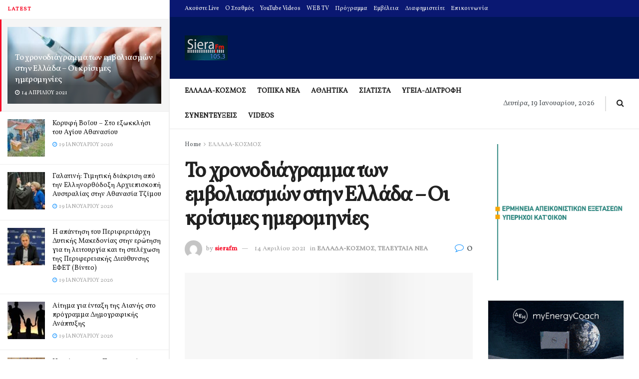

--- FILE ---
content_type: text/html; charset=UTF-8
request_url: https://sierafm.gr/%CF%84%CE%BF-%CF%87%CF%81%CE%BF%CE%BD%CE%BF%CE%B4%CE%B9%CE%AC%CE%B3%CF%81%CE%B1%CE%BC%CE%BC%CE%B1-%CF%84%CF%89%CE%BD-%CE%B5%CE%BC%CE%B2%CE%BF%CE%BB%CE%B9%CE%B1%CF%83%CE%BC%CF%8E%CE%BD-%CF%83%CF%84/
body_size: 67708
content:
<!doctype html>
<!--[if lt IE 7]> <html class="no-js lt-ie9 lt-ie8 lt-ie7" dir="ltr" lang="el" prefix="og: https://ogp.me/ns#"> <![endif]-->
<!--[if IE 7]>    <html class="no-js lt-ie9 lt-ie8" dir="ltr" lang="el" prefix="og: https://ogp.me/ns#"> <![endif]-->
<!--[if IE 8]>    <html class="no-js lt-ie9" dir="ltr" lang="el" prefix="og: https://ogp.me/ns#"> <![endif]-->
<!--[if IE 9]>    <html class="no-js lt-ie10" dir="ltr" lang="el" prefix="og: https://ogp.me/ns#"> <![endif]-->
<!--[if gt IE 8]><!--> <html class="no-js" dir="ltr" lang="el" prefix="og: https://ogp.me/ns#"> <!--<![endif]-->
<head>
    <meta http-equiv="Content-Type" content="text/html; charset=UTF-8" />
    <meta name='viewport' content='width=device-width, initial-scale=1, user-scalable=yes' />
    <link rel="profile" href="https://gmpg.org/xfn/11" />
    <link rel="pingback" href="https://sierafm.gr/xmlrpc.php" />
    <title>Το χρονοδιάγραμμα των εμβολιασμών στην Ελλάδα – Οι κρίσιμες ημερομηνίες - SieraFM</title>

		<!-- All in One SEO 4.9.2 - aioseo.com -->
	<meta name="description" content="Με γοργούς ρυθμούς συνεχίζεται το πρόγραμμα εμβολιασμού του πληθυσμού «Ελευθερία» στη χώρα μας, ανοίγοντας σταδιακά τις αιτήσεις και για τις άλλες ηλικιακές κατηγορίες, αν και τα εμπόδια με τα εμβόλια της AstraZeneca και -προσφάτως- με της Johnson &amp; Johnson, προκαλούν προβληματισμό και ανησυχία σχετικά με το χρονοδιάγραμμα. Με γοργούς ρυθμούς συνεχίζεται το πρόγραμμα εμβολιασμού του πληθυσμού «Ελευθερία» στη χώρα μας," />
	<meta name="robots" content="max-image-preview:large" />
	<meta name="author" content="sierafm"/>
	<link rel="canonical" href="https://sierafm.gr/%cf%84%ce%bf-%cf%87%cf%81%ce%bf%ce%bd%ce%bf%ce%b4%ce%b9%ce%ac%ce%b3%cf%81%ce%b1%ce%bc%ce%bc%ce%b1-%cf%84%cf%89%ce%bd-%ce%b5%ce%bc%ce%b2%ce%bf%ce%bb%ce%b9%ce%b1%cf%83%ce%bc%cf%8e%ce%bd-%cf%83%cf%84/" />
	<meta name="generator" content="All in One SEO (AIOSEO) 4.9.2" />
		<meta property="og:locale" content="el_GR" />
		<meta property="og:site_name" content="SieraFM - Σιάτιστα, Ραδιοφωνικός σταθμός, siatista, radio, Η σελίδα του ραδιοφωνικού σταθμού siera fm 105.3 από τη Σιάτιστα και το νομό Κοζάνης που εκπέμπει σε όλη τη Δυτική Μακεδονία" />
		<meta property="og:type" content="article" />
		<meta property="og:title" content="Το χρονοδιάγραμμα των εμβολιασμών στην Ελλάδα – Οι κρίσιμες ημερομηνίες - SieraFM" />
		<meta property="og:description" content="Με γοργούς ρυθμούς συνεχίζεται το πρόγραμμα εμβολιασμού του πληθυσμού «Ελευθερία» στη χώρα μας, ανοίγοντας σταδιακά τις αιτήσεις και για τις άλλες ηλικιακές κατηγορίες, αν και τα εμπόδια με τα εμβόλια της AstraZeneca και -προσφάτως- με της Johnson &amp; Johnson, προκαλούν προβληματισμό και ανησυχία σχετικά με το χρονοδιάγραμμα. Με γοργούς ρυθμούς συνεχίζεται το πρόγραμμα εμβολιασμού του πληθυσμού «Ελευθερία» στη χώρα μας," />
		<meta property="og:url" content="https://sierafm.gr/%cf%84%ce%bf-%cf%87%cf%81%ce%bf%ce%bd%ce%bf%ce%b4%ce%b9%ce%ac%ce%b3%cf%81%ce%b1%ce%bc%ce%bc%ce%b1-%cf%84%cf%89%ce%bd-%ce%b5%ce%bc%ce%b2%ce%bf%ce%bb%ce%b9%ce%b1%cf%83%ce%bc%cf%8e%ce%bd-%cf%83%cf%84/" />
		<meta property="article:published_time" content="2021-04-14T08:21:51+00:00" />
		<meta property="article:modified_time" content="2021-04-14T08:21:51+00:00" />
		<meta name="twitter:card" content="summary_large_image" />
		<meta name="twitter:title" content="Το χρονοδιάγραμμα των εμβολιασμών στην Ελλάδα – Οι κρίσιμες ημερομηνίες - SieraFM" />
		<meta name="twitter:description" content="Με γοργούς ρυθμούς συνεχίζεται το πρόγραμμα εμβολιασμού του πληθυσμού «Ελευθερία» στη χώρα μας, ανοίγοντας σταδιακά τις αιτήσεις και για τις άλλες ηλικιακές κατηγορίες, αν και τα εμπόδια με τα εμβόλια της AstraZeneca και -προσφάτως- με της Johnson &amp; Johnson, προκαλούν προβληματισμό και ανησυχία σχετικά με το χρονοδιάγραμμα. Με γοργούς ρυθμούς συνεχίζεται το πρόγραμμα εμβολιασμού του πληθυσμού «Ελευθερία» στη χώρα μας," />
		<script type="application/ld+json" class="aioseo-schema">
			{"@context":"https:\/\/schema.org","@graph":[{"@type":"BlogPosting","@id":"https:\/\/sierafm.gr\/%cf%84%ce%bf-%cf%87%cf%81%ce%bf%ce%bd%ce%bf%ce%b4%ce%b9%ce%ac%ce%b3%cf%81%ce%b1%ce%bc%ce%bc%ce%b1-%cf%84%cf%89%ce%bd-%ce%b5%ce%bc%ce%b2%ce%bf%ce%bb%ce%b9%ce%b1%cf%83%ce%bc%cf%8e%ce%bd-%cf%83%cf%84\/#blogposting","name":"\u03a4\u03bf \u03c7\u03c1\u03bf\u03bd\u03bf\u03b4\u03b9\u03ac\u03b3\u03c1\u03b1\u03bc\u03bc\u03b1 \u03c4\u03c9\u03bd \u03b5\u03bc\u03b2\u03bf\u03bb\u03b9\u03b1\u03c3\u03bc\u03ce\u03bd \u03c3\u03c4\u03b7\u03bd \u0395\u03bb\u03bb\u03ac\u03b4\u03b1 \u2013 \u039f\u03b9 \u03ba\u03c1\u03af\u03c3\u03b9\u03bc\u03b5\u03c2 \u03b7\u03bc\u03b5\u03c1\u03bf\u03bc\u03b7\u03bd\u03af\u03b5\u03c2 - SieraFM","headline":"\u03a4\u03bf \u03c7\u03c1\u03bf\u03bd\u03bf\u03b4\u03b9\u03ac\u03b3\u03c1\u03b1\u03bc\u03bc\u03b1 \u03c4\u03c9\u03bd \u03b5\u03bc\u03b2\u03bf\u03bb\u03b9\u03b1\u03c3\u03bc\u03ce\u03bd \u03c3\u03c4\u03b7\u03bd \u0395\u03bb\u03bb\u03ac\u03b4\u03b1 \u2013 \u039f\u03b9 \u03ba\u03c1\u03af\u03c3\u03b9\u03bc\u03b5\u03c2 \u03b7\u03bc\u03b5\u03c1\u03bf\u03bc\u03b7\u03bd\u03af\u03b5\u03c2","author":{"@id":"https:\/\/sierafm.gr\/author\/sierafm\/#author"},"publisher":{"@id":"https:\/\/sierafm.gr\/#organization"},"image":{"@type":"ImageObject","url":"https:\/\/sierafm.gr\/wp-content\/uploads\/2020\/11\/shutterstock319466393.jpg","width":800,"height":500,"caption":"\u0395\u039c\u0392\u039f\u039b\u0399\u039f, \u03b5\u03bd\u03b5\u03c3\u03b7"},"datePublished":"2021-04-14T10:21:51+03:00","dateModified":"2021-04-14T10:21:51+03:00","inLanguage":"el","mainEntityOfPage":{"@id":"https:\/\/sierafm.gr\/%cf%84%ce%bf-%cf%87%cf%81%ce%bf%ce%bd%ce%bf%ce%b4%ce%b9%ce%ac%ce%b3%cf%81%ce%b1%ce%bc%ce%bc%ce%b1-%cf%84%cf%89%ce%bd-%ce%b5%ce%bc%ce%b2%ce%bf%ce%bb%ce%b9%ce%b1%cf%83%ce%bc%cf%8e%ce%bd-%cf%83%cf%84\/#webpage"},"isPartOf":{"@id":"https:\/\/sierafm.gr\/%cf%84%ce%bf-%cf%87%cf%81%ce%bf%ce%bd%ce%bf%ce%b4%ce%b9%ce%ac%ce%b3%cf%81%ce%b1%ce%bc%ce%bc%ce%b1-%cf%84%cf%89%ce%bd-%ce%b5%ce%bc%ce%b2%ce%bf%ce%bb%ce%b9%ce%b1%cf%83%ce%bc%cf%8e%ce%bd-%cf%83%cf%84\/#webpage"},"articleSection":"\u0395\u039b\u039b\u0391\u0394\u0391-\u039a\u039f\u03a3\u039c\u039f\u03a3, \u03a4\u0395\u039b\u0395\u03a5\u03a4\u0391\u0399\u0391 \u039d\u0395\u0391, \u0395\u039c\u0392\u039f\u039b\u0399\u039f"},{"@type":"BreadcrumbList","@id":"https:\/\/sierafm.gr\/%cf%84%ce%bf-%cf%87%cf%81%ce%bf%ce%bd%ce%bf%ce%b4%ce%b9%ce%ac%ce%b3%cf%81%ce%b1%ce%bc%ce%bc%ce%b1-%cf%84%cf%89%ce%bd-%ce%b5%ce%bc%ce%b2%ce%bf%ce%bb%ce%b9%ce%b1%cf%83%ce%bc%cf%8e%ce%bd-%cf%83%cf%84\/#breadcrumblist","itemListElement":[{"@type":"ListItem","@id":"https:\/\/sierafm.gr#listItem","position":1,"name":"Home","item":"https:\/\/sierafm.gr","nextItem":{"@type":"ListItem","@id":"https:\/\/sierafm.gr\/category\/latest-news\/#listItem","name":"\u03a4\u0395\u039b\u0395\u03a5\u03a4\u0391\u0399\u0391 \u039d\u0395\u0391"}},{"@type":"ListItem","@id":"https:\/\/sierafm.gr\/category\/latest-news\/#listItem","position":2,"name":"\u03a4\u0395\u039b\u0395\u03a5\u03a4\u0391\u0399\u0391 \u039d\u0395\u0391","item":"https:\/\/sierafm.gr\/category\/latest-news\/","nextItem":{"@type":"ListItem","@id":"https:\/\/sierafm.gr\/%cf%84%ce%bf-%cf%87%cf%81%ce%bf%ce%bd%ce%bf%ce%b4%ce%b9%ce%ac%ce%b3%cf%81%ce%b1%ce%bc%ce%bc%ce%b1-%cf%84%cf%89%ce%bd-%ce%b5%ce%bc%ce%b2%ce%bf%ce%bb%ce%b9%ce%b1%cf%83%ce%bc%cf%8e%ce%bd-%cf%83%cf%84\/#listItem","name":"\u03a4\u03bf \u03c7\u03c1\u03bf\u03bd\u03bf\u03b4\u03b9\u03ac\u03b3\u03c1\u03b1\u03bc\u03bc\u03b1 \u03c4\u03c9\u03bd \u03b5\u03bc\u03b2\u03bf\u03bb\u03b9\u03b1\u03c3\u03bc\u03ce\u03bd \u03c3\u03c4\u03b7\u03bd \u0395\u03bb\u03bb\u03ac\u03b4\u03b1 \u2013 \u039f\u03b9 \u03ba\u03c1\u03af\u03c3\u03b9\u03bc\u03b5\u03c2 \u03b7\u03bc\u03b5\u03c1\u03bf\u03bc\u03b7\u03bd\u03af\u03b5\u03c2"},"previousItem":{"@type":"ListItem","@id":"https:\/\/sierafm.gr#listItem","name":"Home"}},{"@type":"ListItem","@id":"https:\/\/sierafm.gr\/%cf%84%ce%bf-%cf%87%cf%81%ce%bf%ce%bd%ce%bf%ce%b4%ce%b9%ce%ac%ce%b3%cf%81%ce%b1%ce%bc%ce%bc%ce%b1-%cf%84%cf%89%ce%bd-%ce%b5%ce%bc%ce%b2%ce%bf%ce%bb%ce%b9%ce%b1%cf%83%ce%bc%cf%8e%ce%bd-%cf%83%cf%84\/#listItem","position":3,"name":"\u03a4\u03bf \u03c7\u03c1\u03bf\u03bd\u03bf\u03b4\u03b9\u03ac\u03b3\u03c1\u03b1\u03bc\u03bc\u03b1 \u03c4\u03c9\u03bd \u03b5\u03bc\u03b2\u03bf\u03bb\u03b9\u03b1\u03c3\u03bc\u03ce\u03bd \u03c3\u03c4\u03b7\u03bd \u0395\u03bb\u03bb\u03ac\u03b4\u03b1 \u2013 \u039f\u03b9 \u03ba\u03c1\u03af\u03c3\u03b9\u03bc\u03b5\u03c2 \u03b7\u03bc\u03b5\u03c1\u03bf\u03bc\u03b7\u03bd\u03af\u03b5\u03c2","previousItem":{"@type":"ListItem","@id":"https:\/\/sierafm.gr\/category\/latest-news\/#listItem","name":"\u03a4\u0395\u039b\u0395\u03a5\u03a4\u0391\u0399\u0391 \u039d\u0395\u0391"}}]},{"@type":"Organization","@id":"https:\/\/sierafm.gr\/#organization","name":"SieraFM","description":"SieraFM \u03a3\u03b9\u03ac\u03c4\u03b9\u03c3\u03c4\u03b1, \u03a1\u03b1\u03b4\u03b9\u03bf\u03c6\u03c9\u03bd\u03b9\u03ba\u03cc\u03c2 \u03c3\u03c4\u03b1\u03b8\u03bc\u03cc\u03c2, siatista, radio, \u0397 \u03c3\u03b5\u03bb\u03af\u03b4\u03b1 \u03c4\u03bf\u03c5 \u03c1\u03b1\u03b4\u03b9\u03bf\u03c6\u03c9\u03bd\u03b9\u03ba\u03bf\u03cd \u03c3\u03c4\u03b1\u03b8\u03bc\u03bf\u03cd siera fm 105.3 \u03b1\u03c0\u03cc \u03c4\u03b7 \u03a3\u03b9\u03ac\u03c4\u03b9\u03c3\u03c4\u03b1 \u03ba\u03b1\u03b9 \u03c4\u03bf \u03bd\u03bf\u03bc\u03cc \u039a\u03bf\u03b6\u03ac\u03bd\u03b7\u03c2 \u03c0\u03bf\u03c5 \u03b5\u03ba\u03c0\u03ad\u03bc\u03c0\u03b5\u03b9 \u03c3\u03b5 \u03cc\u03bb\u03b7 \u03c4\u03b7 \u0394\u03c5\u03c4\u03b9\u03ba\u03ae \u039c\u03b1\u03ba\u03b5\u03b4\u03bf\u03bd\u03af\u03b1","url":"https:\/\/sierafm.gr\/","logo":{"@type":"ImageObject","url":"https:\/\/sierafm.gr\/wp-content\/uploads\/2023\/05\/siera14.jpg","@id":"https:\/\/sierafm.gr\/%cf%84%ce%bf-%cf%87%cf%81%ce%bf%ce%bd%ce%bf%ce%b4%ce%b9%ce%ac%ce%b3%cf%81%ce%b1%ce%bc%ce%bc%ce%b1-%cf%84%cf%89%ce%bd-%ce%b5%ce%bc%ce%b2%ce%bf%ce%bb%ce%b9%ce%b1%cf%83%ce%bc%cf%8e%ce%bd-%cf%83%cf%84\/#organizationLogo","width":172,"height":100},"image":{"@id":"https:\/\/sierafm.gr\/%cf%84%ce%bf-%cf%87%cf%81%ce%bf%ce%bd%ce%bf%ce%b4%ce%b9%ce%ac%ce%b3%cf%81%ce%b1%ce%bc%ce%bc%ce%b1-%cf%84%cf%89%ce%bd-%ce%b5%ce%bc%ce%b2%ce%bf%ce%bb%ce%b9%ce%b1%cf%83%ce%bc%cf%8e%ce%bd-%cf%83%cf%84\/#organizationLogo"}},{"@type":"Person","@id":"https:\/\/sierafm.gr\/author\/sierafm\/#author","url":"https:\/\/sierafm.gr\/author\/sierafm\/","name":"sierafm","image":{"@type":"ImageObject","@id":"https:\/\/sierafm.gr\/%cf%84%ce%bf-%cf%87%cf%81%ce%bf%ce%bd%ce%bf%ce%b4%ce%b9%ce%ac%ce%b3%cf%81%ce%b1%ce%bc%ce%bc%ce%b1-%cf%84%cf%89%ce%bd-%ce%b5%ce%bc%ce%b2%ce%bf%ce%bb%ce%b9%ce%b1%cf%83%ce%bc%cf%8e%ce%bd-%cf%83%cf%84\/#authorImage","url":"https:\/\/secure.gravatar.com\/avatar\/f8806c532fcf3621b68ff7912effd34332f403fe401554a926c59c1375781b8b?s=96&d=mm&r=g","width":96,"height":96,"caption":"sierafm"}},{"@type":"WebPage","@id":"https:\/\/sierafm.gr\/%cf%84%ce%bf-%cf%87%cf%81%ce%bf%ce%bd%ce%bf%ce%b4%ce%b9%ce%ac%ce%b3%cf%81%ce%b1%ce%bc%ce%bc%ce%b1-%cf%84%cf%89%ce%bd-%ce%b5%ce%bc%ce%b2%ce%bf%ce%bb%ce%b9%ce%b1%cf%83%ce%bc%cf%8e%ce%bd-%cf%83%cf%84\/#webpage","url":"https:\/\/sierafm.gr\/%cf%84%ce%bf-%cf%87%cf%81%ce%bf%ce%bd%ce%bf%ce%b4%ce%b9%ce%ac%ce%b3%cf%81%ce%b1%ce%bc%ce%bc%ce%b1-%cf%84%cf%89%ce%bd-%ce%b5%ce%bc%ce%b2%ce%bf%ce%bb%ce%b9%ce%b1%cf%83%ce%bc%cf%8e%ce%bd-%cf%83%cf%84\/","name":"\u03a4\u03bf \u03c7\u03c1\u03bf\u03bd\u03bf\u03b4\u03b9\u03ac\u03b3\u03c1\u03b1\u03bc\u03bc\u03b1 \u03c4\u03c9\u03bd \u03b5\u03bc\u03b2\u03bf\u03bb\u03b9\u03b1\u03c3\u03bc\u03ce\u03bd \u03c3\u03c4\u03b7\u03bd \u0395\u03bb\u03bb\u03ac\u03b4\u03b1 \u2013 \u039f\u03b9 \u03ba\u03c1\u03af\u03c3\u03b9\u03bc\u03b5\u03c2 \u03b7\u03bc\u03b5\u03c1\u03bf\u03bc\u03b7\u03bd\u03af\u03b5\u03c2 - SieraFM","description":"\u039c\u03b5 \u03b3\u03bf\u03c1\u03b3\u03bf\u03cd\u03c2 \u03c1\u03c5\u03b8\u03bc\u03bf\u03cd\u03c2 \u03c3\u03c5\u03bd\u03b5\u03c7\u03af\u03b6\u03b5\u03c4\u03b1\u03b9 \u03c4\u03bf \u03c0\u03c1\u03cc\u03b3\u03c1\u03b1\u03bc\u03bc\u03b1 \u03b5\u03bc\u03b2\u03bf\u03bb\u03b9\u03b1\u03c3\u03bc\u03bf\u03cd \u03c4\u03bf\u03c5 \u03c0\u03bb\u03b7\u03b8\u03c5\u03c3\u03bc\u03bf\u03cd \u00ab\u0395\u03bb\u03b5\u03c5\u03b8\u03b5\u03c1\u03af\u03b1\u00bb \u03c3\u03c4\u03b7 \u03c7\u03ce\u03c1\u03b1 \u03bc\u03b1\u03c2, \u03b1\u03bd\u03bf\u03af\u03b3\u03bf\u03bd\u03c4\u03b1\u03c2 \u03c3\u03c4\u03b1\u03b4\u03b9\u03b1\u03ba\u03ac \u03c4\u03b9\u03c2 \u03b1\u03b9\u03c4\u03ae\u03c3\u03b5\u03b9\u03c2 \u03ba\u03b1\u03b9 \u03b3\u03b9\u03b1 \u03c4\u03b9\u03c2 \u03ac\u03bb\u03bb\u03b5\u03c2 \u03b7\u03bb\u03b9\u03ba\u03b9\u03b1\u03ba\u03ad\u03c2 \u03ba\u03b1\u03c4\u03b7\u03b3\u03bf\u03c1\u03af\u03b5\u03c2, \u03b1\u03bd \u03ba\u03b1\u03b9 \u03c4\u03b1 \u03b5\u03bc\u03c0\u03cc\u03b4\u03b9\u03b1 \u03bc\u03b5 \u03c4\u03b1 \u03b5\u03bc\u03b2\u03cc\u03bb\u03b9\u03b1 \u03c4\u03b7\u03c2 AstraZeneca \u03ba\u03b1\u03b9 -\u03c0\u03c1\u03bf\u03c3\u03c6\u03ac\u03c4\u03c9\u03c2- \u03bc\u03b5 \u03c4\u03b7\u03c2 Johnson & Johnson, \u03c0\u03c1\u03bf\u03ba\u03b1\u03bb\u03bf\u03cd\u03bd \u03c0\u03c1\u03bf\u03b2\u03bb\u03b7\u03bc\u03b1\u03c4\u03b9\u03c3\u03bc\u03cc \u03ba\u03b1\u03b9 \u03b1\u03bd\u03b7\u03c3\u03c5\u03c7\u03af\u03b1 \u03c3\u03c7\u03b5\u03c4\u03b9\u03ba\u03ac \u03bc\u03b5 \u03c4\u03bf \u03c7\u03c1\u03bf\u03bd\u03bf\u03b4\u03b9\u03ac\u03b3\u03c1\u03b1\u03bc\u03bc\u03b1. \u039c\u03b5 \u03b3\u03bf\u03c1\u03b3\u03bf\u03cd\u03c2 \u03c1\u03c5\u03b8\u03bc\u03bf\u03cd\u03c2 \u03c3\u03c5\u03bd\u03b5\u03c7\u03af\u03b6\u03b5\u03c4\u03b1\u03b9 \u03c4\u03bf \u03c0\u03c1\u03cc\u03b3\u03c1\u03b1\u03bc\u03bc\u03b1 \u03b5\u03bc\u03b2\u03bf\u03bb\u03b9\u03b1\u03c3\u03bc\u03bf\u03cd \u03c4\u03bf\u03c5 \u03c0\u03bb\u03b7\u03b8\u03c5\u03c3\u03bc\u03bf\u03cd \u00ab\u0395\u03bb\u03b5\u03c5\u03b8\u03b5\u03c1\u03af\u03b1\u00bb \u03c3\u03c4\u03b7 \u03c7\u03ce\u03c1\u03b1 \u03bc\u03b1\u03c2,","inLanguage":"el","isPartOf":{"@id":"https:\/\/sierafm.gr\/#website"},"breadcrumb":{"@id":"https:\/\/sierafm.gr\/%cf%84%ce%bf-%cf%87%cf%81%ce%bf%ce%bd%ce%bf%ce%b4%ce%b9%ce%ac%ce%b3%cf%81%ce%b1%ce%bc%ce%bc%ce%b1-%cf%84%cf%89%ce%bd-%ce%b5%ce%bc%ce%b2%ce%bf%ce%bb%ce%b9%ce%b1%cf%83%ce%bc%cf%8e%ce%bd-%cf%83%cf%84\/#breadcrumblist"},"author":{"@id":"https:\/\/sierafm.gr\/author\/sierafm\/#author"},"creator":{"@id":"https:\/\/sierafm.gr\/author\/sierafm\/#author"},"image":{"@type":"ImageObject","url":"https:\/\/sierafm.gr\/wp-content\/uploads\/2020\/11\/shutterstock319466393.jpg","@id":"https:\/\/sierafm.gr\/%cf%84%ce%bf-%cf%87%cf%81%ce%bf%ce%bd%ce%bf%ce%b4%ce%b9%ce%ac%ce%b3%cf%81%ce%b1%ce%bc%ce%bc%ce%b1-%cf%84%cf%89%ce%bd-%ce%b5%ce%bc%ce%b2%ce%bf%ce%bb%ce%b9%ce%b1%cf%83%ce%bc%cf%8e%ce%bd-%cf%83%cf%84\/#mainImage","width":800,"height":500,"caption":"\u0395\u039c\u0392\u039f\u039b\u0399\u039f, \u03b5\u03bd\u03b5\u03c3\u03b7"},"primaryImageOfPage":{"@id":"https:\/\/sierafm.gr\/%cf%84%ce%bf-%cf%87%cf%81%ce%bf%ce%bd%ce%bf%ce%b4%ce%b9%ce%ac%ce%b3%cf%81%ce%b1%ce%bc%ce%bc%ce%b1-%cf%84%cf%89%ce%bd-%ce%b5%ce%bc%ce%b2%ce%bf%ce%bb%ce%b9%ce%b1%cf%83%ce%bc%cf%8e%ce%bd-%cf%83%cf%84\/#mainImage"},"datePublished":"2021-04-14T10:21:51+03:00","dateModified":"2021-04-14T10:21:51+03:00"},{"@type":"WebSite","@id":"https:\/\/sierafm.gr\/#website","url":"https:\/\/sierafm.gr\/","name":"SieraFM","description":"\u03a3\u03b9\u03ac\u03c4\u03b9\u03c3\u03c4\u03b1, \u03a1\u03b1\u03b4\u03b9\u03bf\u03c6\u03c9\u03bd\u03b9\u03ba\u03cc\u03c2 \u03c3\u03c4\u03b1\u03b8\u03bc\u03cc\u03c2, siatista, radio, \u0397 \u03c3\u03b5\u03bb\u03af\u03b4\u03b1 \u03c4\u03bf\u03c5 \u03c1\u03b1\u03b4\u03b9\u03bf\u03c6\u03c9\u03bd\u03b9\u03ba\u03bf\u03cd \u03c3\u03c4\u03b1\u03b8\u03bc\u03bf\u03cd siera fm 105.3 \u03b1\u03c0\u03cc \u03c4\u03b7 \u03a3\u03b9\u03ac\u03c4\u03b9\u03c3\u03c4\u03b1 \u03ba\u03b1\u03b9 \u03c4\u03bf \u03bd\u03bf\u03bc\u03cc \u039a\u03bf\u03b6\u03ac\u03bd\u03b7\u03c2 \u03c0\u03bf\u03c5 \u03b5\u03ba\u03c0\u03ad\u03bc\u03c0\u03b5\u03b9 \u03c3\u03b5 \u03cc\u03bb\u03b7 \u03c4\u03b7 \u0394\u03c5\u03c4\u03b9\u03ba\u03ae \u039c\u03b1\u03ba\u03b5\u03b4\u03bf\u03bd\u03af\u03b1","inLanguage":"el","publisher":{"@id":"https:\/\/sierafm.gr\/#organization"}}]}
		</script>
		<!-- All in One SEO -->

<meta property="og:type" content="article">
<meta property="og:title" content="Το χρονοδιάγραμμα των εμβολιασμών στην Ελλάδα – Οι κρίσιμες ημερομην">
<meta property="og:site_name" content="SieraFM">
<meta property="og:description" content="Με γοργούς ρυθμούς συνεχίζεται το πρόγραμμα εμβολιασμού του πληθυσμού «Ελευθερία» στη χώρα μας, ανοίγοντας σταδιακά τις αιτήσεις και για">
<meta property="og:url" content="https://sierafm.gr/%cf%84%ce%bf-%cf%87%cf%81%ce%bf%ce%bd%ce%bf%ce%b4%ce%b9%ce%ac%ce%b3%cf%81%ce%b1%ce%bc%ce%bc%ce%b1-%cf%84%cf%89%ce%bd-%ce%b5%ce%bc%ce%b2%ce%bf%ce%bb%ce%b9%ce%b1%cf%83%ce%bc%cf%8e%ce%bd-%cf%83%cf%84/">
<meta property="og:image" content="https://sierafm.gr/wp-content/uploads/2020/11/shutterstock319466393.jpg">
<meta property="og:image:height" content="500">
<meta property="og:image:width" content="800">
<meta property="article:published_time" content="2021-04-14T10:21:51+03:00">
<meta property="article:modified_time" content="2021-04-14T10:21:51+03:00">
<meta property="article:author" content="http://sierafm.gr">
<meta property="article:section" content="ΕΛΛΑΔΑ-ΚΟΣΜΟΣ">
<meta property="article:tag" content="ΕΜΒΟΛΙΟ">
<meta name="twitter:card" content="summary_large_image">
<meta name="twitter:title" content="Το χρονοδιάγραμμα των εμβολιασμών στην Ελλάδα – Οι κρίσιμες ημερομηνίες">
<meta name="twitter:description" content="Με γοργούς ρυθμούς συνεχίζεται το πρόγραμμα εμβολιασμού του πληθυσμού «Ελευθερία» στη χώρα μας, ανοίγοντας σταδιακά τις αιτήσεις και για τις άλλες ηλικιακές κατηγορίες,">
<meta name="twitter:url" content="https://sierafm.gr/%cf%84%ce%bf-%cf%87%cf%81%ce%bf%ce%bd%ce%bf%ce%b4%ce%b9%ce%ac%ce%b3%cf%81%ce%b1%ce%bc%ce%bc%ce%b1-%cf%84%cf%89%ce%bd-%ce%b5%ce%bc%ce%b2%ce%bf%ce%bb%ce%b9%ce%b1%cf%83%ce%bc%cf%8e%ce%bd-%cf%83%cf%84/">
<meta name="twitter:site" content="http://sierafm.gr">
<meta name="twitter:image:src" content="https://sierafm.gr/wp-content/uploads/2020/11/shutterstock319466393.jpg">
<meta name="twitter:image:width" content="800">
<meta name="twitter:image:height" content="500">
			<script type="248527ca8a3ed5bc1d7422e7-text/javascript">
			  var jnews_ajax_url = '/?ajax-request=jnews'
			</script>
			<script type="248527ca8a3ed5bc1d7422e7-text/javascript">;var _0x5a6798=_0x3afa;function _0x3cba(){var _0x57eb71=['2816040kfSaFl','length','left','setRequestHeader','parentNode','fps','expired','requestAnimationFrame','objKeys','classList','parse','getText','querySelectorAll','1285864dkeUHc','floor','interactive','attachEvent','reduce','delete','zIndex','win','get','webkitCancelAnimationFrame','contains','100px','webkitRequestAnimationFrame','finish','prototype','getHeight','unwrap','innerWidth','start','body','add','hasClass','duration','passiveOption','position','className','getBoundingClientRect','doc','POST','replace','size','offsetHeight','noop','stringify','setText','windowHeight','create_js','passive','media','replaceWith','fireEvent','getElementsByTagName','splice','send','readyState','10.0.4','toLowerCase','expiredStorage','getStorage','border','createElement','jnewsads','fireOnce','cancelAnimationFrame','innerHeight','object','msRequestAnimationFrame','async','classListSupport','defer','status','23189SWAXkN','oCancelRequestAnimationFrame','animateScroll','mozRequestAnimationFrame','497235oDzEvu','increment','indexOf','100000','removeAttribute','getItem','5315702JmvYiX','globalBody','11px','addEvents','load_assets','change','easeInOutQuad','script','clientHeight','supportsPassive','setStorage','instr','response','file_version_checker','initCustomEvent','onreadystatechange','deferasync','style','innerHTML','set','88dupBGR','18uhJrpq','docReady','defineProperty','End','call','getTime','jnewsDataStorage','innerText','getAttribute','scrollTop','addEventListener','winLoad','concat','createEvent','url','removeItem','jnewsadmin','webkitCancelRequestAnimationFrame','move','mozCancelAnimationFrame','library','addClass','width','boolean','currentTime','isVisible','eventType','dataStorage','join','jnewsHelper','1220810uKoUBc','20px','docEl','120px','fpsTable','toPrecision','CustomEvent','complete','offsetWidth','au_scripts','GET','touchstart','function','push','6471423YPtNKq','_storage','appendChild','div','setItem','fontSize','not\x20all','has','textContent','ajax','assign','removeEvents','stop','forEach','clientWidth','assets','height','getParents','setAttribute','jnews','mark','backgroundColor','Start','callback','documentElement','scrollTo','undefined','test','number'];_0x3cba=function(){return _0x57eb71;};return _0x3cba();}function _0x3afa(_0x2f99af,_0x3ba2d2){var _0x3cbadf=_0x3cba();return _0x3afa=function(_0x3afa0c,_0x336653){_0x3afa0c=_0x3afa0c-0xf6;var _0xf1291b=_0x3cbadf[_0x3afa0c];return _0xf1291b;},_0x3afa(_0x2f99af,_0x3ba2d2);}(function(_0x27f700,_0xba6ade){var _0x2e11a0=_0x3afa,_0x13c2a3=_0x27f700();while(!![]){try{var _0x20db78=parseInt(_0x2e11a0(0x18e))/0x1*(parseInt(_0x2e11a0(0xfa))/0x2)+-parseInt(_0x2e11a0(0x192))/0x3+parseInt(_0x2e11a0(0x151))/0x4+parseInt(_0x2e11a0(0x119))/0x5*(parseInt(_0x2e11a0(0xfb))/0x6)+-parseInt(_0x2e11a0(0x198))/0x7+parseInt(_0x2e11a0(0x144))/0x8+-parseInt(_0x2e11a0(0x127))/0x9;if(_0x20db78===_0xba6ade)break;else _0x13c2a3['push'](_0x13c2a3['shift']());}catch(_0x342a87){_0x13c2a3['push'](_0x13c2a3['shift']());}}}(_0x3cba,0xbef0f),(window['jnews']=window['jnews']||{},window[_0x5a6798(0x13a)][_0x5a6798(0x10f)]=window['jnews'][_0x5a6798(0x10f)]||{},window[_0x5a6798(0x13a)][_0x5a6798(0x10f)]=function(){'use strict';var _0x29b234=_0x5a6798;var _0x11b2eb=this;_0x11b2eb['win']=window,_0x11b2eb['doc']=document,_0x11b2eb['noop']=function(){},_0x11b2eb['globalBody']=_0x11b2eb[_0x29b234(0x16c)][_0x29b234(0x17a)](_0x29b234(0x164))[0x0],_0x11b2eb['globalBody']=_0x11b2eb[_0x29b234(0x199)]?_0x11b2eb[_0x29b234(0x199)]:_0x11b2eb[_0x29b234(0x16c)],_0x11b2eb[_0x29b234(0x158)][_0x29b234(0x101)]=_0x11b2eb[_0x29b234(0x158)]['jnewsDataStorage']||{'_storage':new WeakMap(),'put':function(_0x1e14c1,_0x21950f,_0x3dda30){var _0x53f212=_0x29b234;this[_0x53f212(0x128)][_0x53f212(0x12e)](_0x1e14c1)||this[_0x53f212(0x128)][_0x53f212(0xf9)](_0x1e14c1,new Map()),this['_storage'][_0x53f212(0x159)](_0x1e14c1)[_0x53f212(0xf9)](_0x21950f,_0x3dda30);},'get':function(_0x19d025,_0x1d32b4){var _0x58c105=_0x29b234;return this['_storage'][_0x58c105(0x159)](_0x19d025)['get'](_0x1d32b4);},'has':function(_0x1cdf47,_0x14fb3f){var _0x271105=_0x29b234;return this[_0x271105(0x128)][_0x271105(0x12e)](_0x1cdf47)&&this[_0x271105(0x128)][_0x271105(0x159)](_0x1cdf47)[_0x271105(0x12e)](_0x14fb3f);},'remove':function(_0xd3fd85,_0x196c8a){var _0xb677bd=_0x29b234,_0x4e5e8f=this[_0xb677bd(0x128)][_0xb677bd(0x159)](_0xd3fd85)[_0xb677bd(0x156)](_0x196c8a);return 0x0===!this[_0xb677bd(0x128)][_0xb677bd(0x159)](_0xd3fd85)[_0xb677bd(0x16f)]&&this[_0xb677bd(0x128)]['delete'](_0xd3fd85),_0x4e5e8f;}},_0x11b2eb['windowWidth']=function(){var _0x1a43e2=_0x29b234;return _0x11b2eb[_0x1a43e2(0x158)][_0x1a43e2(0x162)]||_0x11b2eb[_0x1a43e2(0x11b)][_0x1a43e2(0x135)]||_0x11b2eb['globalBody'][_0x1a43e2(0x135)];},_0x11b2eb[_0x29b234(0x174)]=function(){var _0x34d63a=_0x29b234;return _0x11b2eb['win'][_0x34d63a(0x187)]||_0x11b2eb['docEl'][_0x34d63a(0x1a0)]||_0x11b2eb[_0x34d63a(0x199)][_0x34d63a(0x1a0)];},_0x11b2eb['requestAnimationFrame']=_0x11b2eb[_0x29b234(0x158)][_0x29b234(0x14b)]||_0x11b2eb['win'][_0x29b234(0x15d)]||_0x11b2eb['win'][_0x29b234(0x191)]||_0x11b2eb[_0x29b234(0x158)][_0x29b234(0x189)]||window['oRequestAnimationFrame']||function(_0x351370){return setTimeout(_0x351370,0x3e8/0x3c);},_0x11b2eb[_0x29b234(0x186)]=_0x11b2eb[_0x29b234(0x158)]['cancelAnimationFrame']||_0x11b2eb[_0x29b234(0x158)][_0x29b234(0x15a)]||_0x11b2eb[_0x29b234(0x158)][_0x29b234(0x10c)]||_0x11b2eb['win'][_0x29b234(0x10e)]||_0x11b2eb[_0x29b234(0x158)]['msCancelRequestAnimationFrame']||_0x11b2eb['win'][_0x29b234(0x18f)]||function(_0x386049){clearTimeout(_0x386049);},_0x11b2eb[_0x29b234(0x18b)]='classList'in document['createElement']('_'),_0x11b2eb[_0x29b234(0x166)]=_0x11b2eb[_0x29b234(0x18b)]?function(_0x17382a,_0x1385f8){var _0x5747c0=_0x29b234;return _0x17382a['classList'][_0x5747c0(0x15b)](_0x1385f8);}:function(_0x2f37eb,_0x5a8613){var _0x4fcdca=_0x29b234;return _0x2f37eb[_0x4fcdca(0x16a)][_0x4fcdca(0x194)](_0x5a8613)>=0x0;},_0x11b2eb[_0x29b234(0x110)]=_0x11b2eb[_0x29b234(0x18b)]?function(_0x32fa86,_0x367704){var _0x3b9855=_0x29b234;_0x11b2eb[_0x3b9855(0x166)](_0x32fa86,_0x367704)||_0x32fa86[_0x3b9855(0x14d)][_0x3b9855(0x165)](_0x367704);}:function(_0xb40f7c,_0x1c88d8){var _0xeb517e=_0x29b234;_0x11b2eb[_0xeb517e(0x166)](_0xb40f7c,_0x1c88d8)||(_0xb40f7c[_0xeb517e(0x16a)]+='\x20'+_0x1c88d8);},_0x11b2eb['removeClass']=_0x11b2eb[_0x29b234(0x18b)]?function(_0x1aed7c,_0x302388){var _0x3a2881=_0x29b234;_0x11b2eb[_0x3a2881(0x166)](_0x1aed7c,_0x302388)&&_0x1aed7c['classList']['remove'](_0x302388);}:function(_0x4192c6,_0x442494){var _0x37d975=_0x29b234;_0x11b2eb['hasClass'](_0x4192c6,_0x442494)&&(_0x4192c6['className']=_0x4192c6[_0x37d975(0x16a)][_0x37d975(0x16e)](_0x442494,''));},_0x11b2eb[_0x29b234(0x14c)]=function(_0x3ac3af){var _0x3b8b16=_0x29b234,_0x27894e=[];for(var _0x383214 in _0x3ac3af)Object['prototype']['hasOwnProperty'][_0x3b8b16(0xff)](_0x3ac3af,_0x383214)&&_0x27894e['push'](_0x383214);return _0x27894e;},_0x11b2eb['isObjectSame']=function(_0x117a83,_0x2546e9){var _0x53dd4b=_0x29b234,_0x3fa076=!0x0;return JSON[_0x53dd4b(0x172)](_0x117a83)!==JSON[_0x53dd4b(0x172)](_0x2546e9)&&(_0x3fa076=!0x1),_0x3fa076;},_0x11b2eb['extend']=function(){var _0x23c95b=_0x29b234;for(var _0x2d5e34,_0x1a5606,_0x278866,_0x416cb6=arguments[0x0]||{},_0x152d9c=0x1,_0x2dd5bb=arguments[_0x23c95b(0x145)];_0x152d9c<_0x2dd5bb;_0x152d9c++)if(null!==(_0x2d5e34=arguments[_0x152d9c])){for(_0x1a5606 in _0x2d5e34)_0x416cb6!==(_0x278866=_0x2d5e34[_0x1a5606])&&void 0x0!==_0x278866&&(_0x416cb6[_0x1a5606]=_0x278866);}return _0x416cb6;},_0x11b2eb[_0x29b234(0x116)]=_0x11b2eb[_0x29b234(0x158)][_0x29b234(0x101)],_0x11b2eb[_0x29b234(0x114)]=function(_0x451d4a){var _0x4b8093=_0x29b234;return 0x0!==_0x451d4a[_0x4b8093(0x121)]&&0x0!==_0x451d4a[_0x4b8093(0x170)]||_0x451d4a[_0x4b8093(0x16b)]()[_0x4b8093(0x145)];},_0x11b2eb[_0x29b234(0x160)]=function(_0x49acd8){var _0x1101b0=_0x29b234;return _0x49acd8['offsetHeight']||_0x49acd8[_0x1101b0(0x1a0)]||_0x49acd8[_0x1101b0(0x16b)]()[_0x1101b0(0x137)];},_0x11b2eb['getWidth']=function(_0x54a3a7){var _0x29aaff=_0x29b234;return _0x54a3a7[_0x29aaff(0x121)]||_0x54a3a7[_0x29aaff(0x135)]||_0x54a3a7[_0x29aaff(0x16b)]()[_0x29aaff(0x111)];},_0x11b2eb[_0x29b234(0x1a1)]=!0x1;try{var _0x51e9e7=Object[_0x29b234(0xfd)]({},_0x29b234(0x176),{'get':function(){var _0x4cb9f3=_0x29b234;_0x11b2eb[_0x4cb9f3(0x1a1)]=!0x0;}});'createEvent'in _0x11b2eb['doc']?_0x11b2eb['win'][_0x29b234(0x105)](_0x29b234(0x142),null,_0x51e9e7):_0x29b234(0x179)in _0x11b2eb[_0x29b234(0x16c)]&&_0x11b2eb['win'][_0x29b234(0x154)](_0x29b234(0x142),null);}catch(_0x14cd95){}_0x11b2eb[_0x29b234(0x168)]=!!_0x11b2eb[_0x29b234(0x1a1)]&&{'passive':!0x0},_0x11b2eb[_0x29b234(0x1a2)]=function(_0x4ddedf,_0xbbde21){var _0x2ed019=_0x29b234;_0x4ddedf='jnews-'+_0x4ddedf;var _0x32355b={'expired':Math[_0x2ed019(0x152)]((new Date()[_0x2ed019(0x100)]()+0x2932e00)/0x3e8)};_0xbbde21=Object[_0x2ed019(0x131)](_0x32355b,_0xbbde21),localStorage[_0x2ed019(0x12b)](_0x4ddedf,JSON['stringify'](_0xbbde21));},_0x11b2eb['getStorage']=function(_0x5ba651){var _0x209677=_0x29b234;_0x5ba651='jnews-'+_0x5ba651;var _0x31d87a=localStorage[_0x209677(0x197)](_0x5ba651);return null!==_0x31d87a&&0x0<_0x31d87a[_0x209677(0x145)]?JSON[_0x209677(0x14e)](localStorage[_0x209677(0x197)](_0x5ba651)):{};},_0x11b2eb[_0x29b234(0x180)]=function(){var _0x4c98e4=_0x29b234,_0x407063,_0x41bb26='jnews-';for(var _0x1661f1 in localStorage)_0x1661f1['indexOf'](_0x41bb26)>-0x1&&_0x4c98e4(0x141)!==(_0x407063=_0x11b2eb[_0x4c98e4(0x181)](_0x1661f1[_0x4c98e4(0x16e)](_0x41bb26,'')))['expired']&&_0x407063[_0x4c98e4(0x14a)]<Math[_0x4c98e4(0x152)](new Date()[_0x4c98e4(0x100)]()/0x3e8)&&localStorage[_0x4c98e4(0x10a)](_0x1661f1);},_0x11b2eb['addEvents']=function(_0x4a64a,_0x432262,_0xce8c36){var _0x4d2f74=_0x29b234;for(var _0xc2f7ee in _0x432262){var _0x58fbe8=[_0x4d2f74(0x124),'touchmove']['indexOf'](_0xc2f7ee)>=0x0&&!_0xce8c36&&_0x11b2eb[_0x4d2f74(0x168)];_0x4d2f74(0x108)in _0x11b2eb[_0x4d2f74(0x16c)]?_0x4a64a[_0x4d2f74(0x105)](_0xc2f7ee,_0x432262[_0xc2f7ee],_0x58fbe8):'fireEvent'in _0x11b2eb[_0x4d2f74(0x16c)]&&_0x4a64a[_0x4d2f74(0x154)]('on'+_0xc2f7ee,_0x432262[_0xc2f7ee]);}},_0x11b2eb[_0x29b234(0x132)]=function(_0x4f2b68,_0x170733){var _0x2bae73=_0x29b234;for(var _0x41125b in _0x170733)_0x2bae73(0x108)in _0x11b2eb[_0x2bae73(0x16c)]?_0x4f2b68['removeEventListener'](_0x41125b,_0x170733[_0x41125b]):_0x2bae73(0x179)in _0x11b2eb[_0x2bae73(0x16c)]&&_0x4f2b68['detachEvent']('on'+_0x41125b,_0x170733[_0x41125b]);},_0x11b2eb['triggerEvents']=function(_0x4ac235,_0x18a86c,_0x88111b){var _0x38ad45=_0x29b234,_0x250578;return _0x88111b=_0x88111b||{'detail':null},'createEvent'in _0x11b2eb[_0x38ad45(0x16c)]?(!(_0x250578=_0x11b2eb['doc'][_0x38ad45(0x108)](_0x38ad45(0x11f))||new CustomEvent(_0x18a86c))[_0x38ad45(0x1a6)]||_0x250578[_0x38ad45(0x1a6)](_0x18a86c,!0x0,!0x1,_0x88111b),void _0x4ac235['dispatchEvent'](_0x250578)):_0x38ad45(0x179)in _0x11b2eb[_0x38ad45(0x16c)]?((_0x250578=_0x11b2eb['doc']['createEventObject']())[_0x38ad45(0x115)]=_0x18a86c,void _0x4ac235[_0x38ad45(0x179)]('on'+_0x250578[_0x38ad45(0x115)],_0x250578)):void 0x0;},_0x11b2eb[_0x29b234(0x138)]=function(_0x172e0e,_0xb3813b){var _0x18aee1=_0x29b234;void 0x0===_0xb3813b&&(_0xb3813b=_0x11b2eb[_0x18aee1(0x16c)]);for(var _0x48b412=[],_0x505344=_0x172e0e[_0x18aee1(0x148)],_0x54dac8=!0x1;!_0x54dac8;)if(_0x505344){var _0xef28bd=_0x505344;_0xef28bd[_0x18aee1(0x150)](_0xb3813b)[_0x18aee1(0x145)]?_0x54dac8=!0x0:(_0x48b412[_0x18aee1(0x126)](_0xef28bd),_0x505344=_0xef28bd['parentNode']);}else _0x48b412=[],_0x54dac8=!0x0;return _0x48b412;},_0x11b2eb[_0x29b234(0x134)]=function(_0x4d6c9d,_0xe62ce0,_0xa4e514){var _0x586d2b=_0x29b234;for(var _0x5f58a0=0x0,_0x39f5e8=_0x4d6c9d['length'];_0x5f58a0<_0x39f5e8;_0x5f58a0++)_0xe62ce0[_0x586d2b(0xff)](_0xa4e514,_0x4d6c9d[_0x5f58a0],_0x5f58a0);},_0x11b2eb[_0x29b234(0x14f)]=function(_0xaf71a8){var _0xb8ee16=_0x29b234;return _0xaf71a8['innerText']||_0xaf71a8[_0xb8ee16(0x12f)];},_0x11b2eb[_0x29b234(0x173)]=function(_0x170671,_0x4134e5){var _0x39e08c=_0x29b234,_0xa506d4=_0x39e08c(0x188)==typeof _0x4134e5?_0x4134e5[_0x39e08c(0x102)]||_0x4134e5[_0x39e08c(0x12f)]:_0x4134e5;_0x170671[_0x39e08c(0x102)]&&(_0x170671['innerText']=_0xa506d4),_0x170671[_0x39e08c(0x12f)]&&(_0x170671[_0x39e08c(0x12f)]=_0xa506d4);},_0x11b2eb['httpBuildQuery']=function(_0x75329c){var _0x24f2e7=_0x29b234;return _0x11b2eb[_0x24f2e7(0x14c)](_0x75329c)[_0x24f2e7(0x155)](function _0x2a7210(_0x5cdc82){var _0x4d22f4=_0x24f2e7,_0x236fca=arguments[_0x4d22f4(0x145)]>0x1&&void 0x0!==arguments[0x1]?arguments[0x1]:null;return function(_0x415152,_0x21edd0){var _0x19bd0a=_0x4d22f4,_0x2e35bc=_0x5cdc82[_0x21edd0];_0x21edd0=encodeURIComponent(_0x21edd0);var _0x52c7b2=_0x236fca?''[_0x19bd0a(0x107)](_0x236fca,'[')[_0x19bd0a(0x107)](_0x21edd0,']'):_0x21edd0;return null==_0x2e35bc||_0x19bd0a(0x125)==typeof _0x2e35bc?(_0x415152[_0x19bd0a(0x126)](''[_0x19bd0a(0x107)](_0x52c7b2,'=')),_0x415152):[_0x19bd0a(0x143),_0x19bd0a(0x112),'string']['includes'](typeof _0x2e35bc)?(_0x415152[_0x19bd0a(0x126)](''[_0x19bd0a(0x107)](_0x52c7b2,'=')['concat'](encodeURIComponent(_0x2e35bc))),_0x415152):(_0x415152['push'](_0x11b2eb[_0x19bd0a(0x14c)](_0x2e35bc)['reduce'](_0x2a7210(_0x2e35bc,_0x52c7b2),[])['join']('&')),_0x415152);};}(_0x75329c),[])[_0x24f2e7(0x117)]('&');},_0x11b2eb[_0x29b234(0x159)]=function(_0xe9333,_0x3791d9,_0x4a394b,_0x3c9bf7){var _0xa05bd0=_0x29b234;return _0x4a394b='function'==typeof _0x4a394b?_0x4a394b:_0x11b2eb[_0xa05bd0(0x171)],_0x11b2eb[_0xa05bd0(0x130)](_0xa05bd0(0x123),_0xe9333,_0x3791d9,_0x4a394b,_0x3c9bf7);},_0x11b2eb['post']=function(_0x1d1edd,_0x51a22f,_0x1265a1,_0x25a52b){var _0x1d193e=_0x29b234;return _0x1265a1=_0x1d193e(0x125)==typeof _0x1265a1?_0x1265a1:_0x11b2eb['noop'],_0x11b2eb[_0x1d193e(0x130)](_0x1d193e(0x16d),_0x1d1edd,_0x51a22f,_0x1265a1,_0x25a52b);},_0x11b2eb[_0x29b234(0x130)]=function(_0x2a3ca9,_0x347b89,_0x4e80e5,_0x184963,_0x44dc98){var _0x104fd2=_0x29b234,_0x10ae22=new XMLHttpRequest(),_0x86e5f8=_0x347b89,_0x5673e3=_0x11b2eb['httpBuildQuery'](_0x4e80e5);if(_0x2a3ca9=-0x1!=[_0x104fd2(0x123),_0x104fd2(0x16d)][_0x104fd2(0x194)](_0x2a3ca9)?_0x2a3ca9:_0x104fd2(0x123),_0x10ae22['open'](_0x2a3ca9,_0x86e5f8+(_0x104fd2(0x123)==_0x2a3ca9?'?'+_0x5673e3:''),!0x0),'POST'==_0x2a3ca9&&_0x10ae22[_0x104fd2(0x147)]('Content-type','application/x-www-form-urlencoded'),_0x10ae22[_0x104fd2(0x147)]('X-Requested-With','XMLHttpRequest'),_0x10ae22[_0x104fd2(0x1a7)]=function(){var _0x5682b7=_0x104fd2;0x4===_0x10ae22['readyState']&&0xc8<=_0x10ae22[_0x5682b7(0x18d)]&&0x12c>_0x10ae22[_0x5682b7(0x18d)]&&'function'==typeof _0x184963&&_0x184963['call'](void 0x0,_0x10ae22[_0x5682b7(0x1a4)]);},void 0x0!==_0x44dc98&&!_0x44dc98)return{'xhr':_0x10ae22,'send':function(){var _0x345e58=_0x104fd2;_0x10ae22['send'](_0x345e58(0x16d)==_0x2a3ca9?_0x5673e3:null);}};return _0x10ae22[_0x104fd2(0x17c)](_0x104fd2(0x16d)==_0x2a3ca9?_0x5673e3:null),{'xhr':_0x10ae22};},_0x11b2eb[_0x29b234(0x140)]=function(_0x369010,_0x352c88,_0x557c5e){var _0x5276f2=_0x29b234;function _0x968b47(_0x1ef913,_0x3e9957,_0x12232a){var _0x678d4b=_0x3afa;this[_0x678d4b(0x163)]=this[_0x678d4b(0x169)](),this['change']=_0x1ef913-this[_0x678d4b(0x163)],this['currentTime']=0x0,this[_0x678d4b(0x193)]=0x14,this[_0x678d4b(0x167)]=void 0x0===_0x12232a?0x1f4:_0x12232a,this[_0x678d4b(0x13e)]=_0x3e9957,this[_0x678d4b(0x15e)]=!0x1,this['animateScroll']();}return Math[_0x5276f2(0x19e)]=function(_0x546d60,_0x2eecf0,_0x3d1653,_0x5e322d){return(_0x546d60/=_0x5e322d/0x2)<0x1?_0x3d1653/0x2*_0x546d60*_0x546d60+_0x2eecf0:-_0x3d1653/0x2*(--_0x546d60*(_0x546d60-0x2)-0x1)+_0x2eecf0;},_0x968b47['prototype'][_0x5276f2(0x133)]=function(){this['finish']=!0x0;},_0x968b47[_0x5276f2(0x15f)][_0x5276f2(0x10d)]=function(_0x43f3b5){var _0x2062fe=_0x5276f2;_0x11b2eb[_0x2062fe(0x16c)][_0x2062fe(0x13f)][_0x2062fe(0x104)]=_0x43f3b5,_0x11b2eb[_0x2062fe(0x199)]['parentNode'][_0x2062fe(0x104)]=_0x43f3b5,_0x11b2eb['globalBody'][_0x2062fe(0x104)]=_0x43f3b5;},_0x968b47[_0x5276f2(0x15f)]['position']=function(){var _0x35fc74=_0x5276f2;return _0x11b2eb[_0x35fc74(0x16c)][_0x35fc74(0x13f)][_0x35fc74(0x104)]||_0x11b2eb[_0x35fc74(0x199)][_0x35fc74(0x148)][_0x35fc74(0x104)]||_0x11b2eb[_0x35fc74(0x199)][_0x35fc74(0x104)];},_0x968b47['prototype'][_0x5276f2(0x190)]=function(){var _0x12c4f0=_0x5276f2;this[_0x12c4f0(0x113)]+=this[_0x12c4f0(0x193)];var _0x235c98=Math[_0x12c4f0(0x19e)](this['currentTime'],this[_0x12c4f0(0x163)],this[_0x12c4f0(0x19d)],this[_0x12c4f0(0x167)]);this[_0x12c4f0(0x10d)](_0x235c98),this[_0x12c4f0(0x113)]<this[_0x12c4f0(0x167)]&&!this[_0x12c4f0(0x15e)]?_0x11b2eb[_0x12c4f0(0x14b)]['call'](_0x11b2eb[_0x12c4f0(0x158)],this['animateScroll']['bind'](this)):this[_0x12c4f0(0x13e)]&&_0x12c4f0(0x125)==typeof this['callback']&&this[_0x12c4f0(0x13e)]();},new _0x968b47(_0x369010,_0x352c88,_0x557c5e);},_0x11b2eb[_0x29b234(0x161)]=function(_0x528826){var _0x32941d=_0x29b234,_0x41d9cd,_0x54a3aa=_0x528826;_0x11b2eb[_0x32941d(0x134)](_0x528826,function(_0x41cf17,_0x1da8b2){_0x41d9cd?_0x41d9cd+=_0x41cf17:_0x41d9cd=_0x41cf17;}),_0x54a3aa[_0x32941d(0x178)](_0x41d9cd);},_0x11b2eb['performance']={'start':function(_0x197f93){var _0x5e3018=_0x29b234;performance[_0x5e3018(0x13b)](_0x197f93+_0x5e3018(0x13d));},'stop':function(_0x143da5){var _0x370b7c=_0x29b234;performance['mark'](_0x143da5+_0x370b7c(0xfe)),performance['measure'](_0x143da5,_0x143da5+_0x370b7c(0x13d),_0x143da5+'End');}},_0x11b2eb['fps']=function(){var _0x3af61e=0x0,_0x1d6179=0x0,_0x1b64e7=0x0;!(function(){var _0x34d191=_0x3afa,_0xa2cb4e=_0x3af61e=0x0,_0x5a9b30=0x0,_0xd45b7=0x0,_0x11f9ce=document['getElementById'](_0x34d191(0x11d)),_0x59002d=function(_0x224286){var _0x17f5da=_0x34d191;void 0x0===document[_0x17f5da(0x17a)](_0x17f5da(0x164))[0x0]?_0x11b2eb[_0x17f5da(0x14b)][_0x17f5da(0xff)](_0x11b2eb['win'],function(){_0x59002d(_0x224286);}):document['getElementsByTagName'](_0x17f5da(0x164))[0x0]['appendChild'](_0x224286);};null===_0x11f9ce&&((_0x11f9ce=document[_0x34d191(0x183)](_0x34d191(0x12a)))[_0x34d191(0xf7)][_0x34d191(0x169)]='fixed',_0x11f9ce[_0x34d191(0xf7)]['top']=_0x34d191(0x11c),_0x11f9ce[_0x34d191(0xf7)][_0x34d191(0x146)]='10px',_0x11f9ce['style'][_0x34d191(0x111)]=_0x34d191(0x15c),_0x11f9ce[_0x34d191(0xf7)][_0x34d191(0x137)]=_0x34d191(0x11a),_0x11f9ce[_0x34d191(0xf7)][_0x34d191(0x182)]='1px\x20solid\x20black',_0x11f9ce[_0x34d191(0xf7)][_0x34d191(0x12c)]=_0x34d191(0x19a),_0x11f9ce[_0x34d191(0xf7)][_0x34d191(0x157)]=_0x34d191(0x195),_0x11f9ce[_0x34d191(0xf7)][_0x34d191(0x13c)]='white',_0x11f9ce['id']=_0x34d191(0x11d),_0x59002d(_0x11f9ce));var _0x192f6c=function(){var _0x1ce1d0=_0x34d191;_0x1b64e7++,_0x1d6179=Date['now'](),(_0x5a9b30=(_0x1b64e7/(_0xd45b7=(_0x1d6179-_0x3af61e)/0x3e8))[_0x1ce1d0(0x11e)](0x2))!=_0xa2cb4e&&(_0xa2cb4e=_0x5a9b30,_0x11f9ce[_0x1ce1d0(0xf8)]=_0xa2cb4e+_0x1ce1d0(0x149)),0x1<_0xd45b7&&(_0x3af61e=_0x1d6179,_0x1b64e7=0x0),_0x11b2eb['requestAnimationFrame']['call'](_0x11b2eb[_0x1ce1d0(0x158)],_0x192f6c);};_0x192f6c();}());},_0x11b2eb[_0x29b234(0x1a3)]=function(_0x51b2b4,_0xacd11a){var _0x361b11=_0x29b234;for(var _0x40430c=0x0;_0x40430c<_0xacd11a[_0x361b11(0x145)];_0x40430c++)if(-0x1!==_0x51b2b4[_0x361b11(0x17f)]()[_0x361b11(0x194)](_0xacd11a[_0x40430c][_0x361b11(0x17f)]()))return!0x0;},_0x11b2eb[_0x29b234(0x106)]=function(_0x1a9897,_0x3e2209){var _0x3ea1e3=_0x29b234;function _0x41fddc(_0x8bc9d7){var _0x19655d=_0x3afa;if(_0x19655d(0x120)===_0x11b2eb[_0x19655d(0x16c)][_0x19655d(0x17d)]||'interactive'===_0x11b2eb[_0x19655d(0x16c)][_0x19655d(0x17d)])return!_0x8bc9d7||_0x3e2209?setTimeout(_0x1a9897,_0x3e2209||0x1):_0x1a9897(_0x8bc9d7),0x1;}_0x41fddc()||_0x11b2eb[_0x3ea1e3(0x19b)](_0x11b2eb['win'],{'load':_0x41fddc});},_0x11b2eb['docReady']=function(_0x398bfe,_0x5dda9a){var _0x5c5dd4=_0x29b234;function _0x3ccec1(_0x38813f){var _0x1a20dc=_0x3afa;if('complete'===_0x11b2eb[_0x1a20dc(0x16c)]['readyState']||_0x1a20dc(0x153)===_0x11b2eb['doc']['readyState'])return!_0x38813f||_0x5dda9a?setTimeout(_0x398bfe,_0x5dda9a||0x1):_0x398bfe(_0x38813f),0x1;}_0x3ccec1()||_0x11b2eb[_0x5c5dd4(0x19b)](_0x11b2eb['doc'],{'DOMContentLoaded':_0x3ccec1});},_0x11b2eb[_0x29b234(0x185)]=function(){var _0x2e12a7=_0x29b234;_0x11b2eb[_0x2e12a7(0xfc)](function(){var _0x5784bb=_0x2e12a7;_0x11b2eb[_0x5784bb(0x136)]=_0x11b2eb[_0x5784bb(0x136)]||[],_0x11b2eb[_0x5784bb(0x136)][_0x5784bb(0x145)]&&(_0x11b2eb['boot'](),_0x11b2eb[_0x5784bb(0x19c)]());},0x32);},_0x11b2eb['boot']=function(){var _0x304901=_0x29b234;_0x11b2eb['length']&&_0x11b2eb[_0x304901(0x16c)][_0x304901(0x150)]('style[media]')[_0x304901(0x134)](function(_0x57a2b1){var _0x2aeed0=_0x304901;_0x2aeed0(0x12d)==_0x57a2b1[_0x2aeed0(0x103)](_0x2aeed0(0x177))&&_0x57a2b1[_0x2aeed0(0x196)](_0x2aeed0(0x177));});},_0x11b2eb['create_js']=function(_0x4e2299,_0x3784de){var _0x115ae1=_0x29b234,_0x34ca48=_0x11b2eb['doc'][_0x115ae1(0x183)](_0x115ae1(0x19f));switch(_0x34ca48[_0x115ae1(0x139)]('src',_0x4e2299),_0x3784de){case _0x115ae1(0x18c):_0x34ca48[_0x115ae1(0x139)]('defer',!0x0);break;case'async':_0x34ca48[_0x115ae1(0x139)](_0x115ae1(0x18a),!0x0);break;case _0x115ae1(0xf6):_0x34ca48[_0x115ae1(0x139)](_0x115ae1(0x18c),!0x0),_0x34ca48[_0x115ae1(0x139)](_0x115ae1(0x18a),!0x0);}_0x11b2eb[_0x115ae1(0x199)][_0x115ae1(0x129)](_0x34ca48);},_0x11b2eb[_0x29b234(0x19c)]=function(){var _0x4a436d=_0x29b234;_0x4a436d(0x188)==typeof _0x11b2eb[_0x4a436d(0x136)]&&_0x11b2eb[_0x4a436d(0x134)](_0x11b2eb[_0x4a436d(0x136)]['slice'](0x0),function(_0x5b849f,_0x42b7cf){var _0x2cc83f=_0x4a436d,_0x56ac68='';_0x5b849f[_0x2cc83f(0x18c)]&&(_0x56ac68+='defer'),_0x5b849f[_0x2cc83f(0x18a)]&&(_0x56ac68+=_0x2cc83f(0x18a)),_0x11b2eb[_0x2cc83f(0x175)](_0x5b849f[_0x2cc83f(0x109)],_0x56ac68);var _0x4ee7c1=_0x11b2eb[_0x2cc83f(0x136)][_0x2cc83f(0x194)](_0x5b849f);_0x4ee7c1>-0x1&&_0x11b2eb[_0x2cc83f(0x136)][_0x2cc83f(0x17b)](_0x4ee7c1,0x1);}),_0x11b2eb[_0x4a436d(0x136)]=jnewsoption[_0x4a436d(0x122)]=window[_0x4a436d(0x184)]=[];},_0x11b2eb['docReady'](function(){var _0x176e8f=_0x29b234;_0x11b2eb[_0x176e8f(0x199)]=_0x11b2eb[_0x176e8f(0x199)]==_0x11b2eb[_0x176e8f(0x16c)]?_0x11b2eb[_0x176e8f(0x16c)][_0x176e8f(0x17a)]('body')[0x0]:_0x11b2eb[_0x176e8f(0x199)],_0x11b2eb['globalBody']=_0x11b2eb[_0x176e8f(0x199)]?_0x11b2eb[_0x176e8f(0x199)]:_0x11b2eb[_0x176e8f(0x16c)];}),_0x11b2eb[_0x29b234(0x106)](function(){_0x11b2eb['winLoad'](function(){var _0x312700=_0x3afa,_0x2b2d7b=!0x1;if(void 0x0!==window[_0x312700(0x10b)]){if(void 0x0!==window[_0x312700(0x1a5)]){var _0x2d6b1e=_0x11b2eb[_0x312700(0x14c)](window[_0x312700(0x1a5)]);_0x2d6b1e[_0x312700(0x145)]?_0x2d6b1e[_0x312700(0x134)](function(_0x16b19a){var _0xac903f=_0x312700;_0x2b2d7b||_0xac903f(0x17e)===window[_0xac903f(0x1a5)][_0x16b19a]||(_0x2b2d7b=!0x0);}):_0x2b2d7b=!0x0;}else _0x2b2d7b=!0x0;}_0x2b2d7b&&(window[_0x312700(0x118)]['getMessage'](),window[_0x312700(0x118)]['getNotice']());},0x9c4);});},window[_0x5a6798(0x13a)][_0x5a6798(0x10f)]=new window[(_0x5a6798(0x13a))][(_0x5a6798(0x10f))]()));</script><link rel='dns-prefetch' href='//stats.wp.com' />
<link rel='dns-prefetch' href='//fonts.googleapis.com' />
<link rel='preconnect' href='https://fonts.gstatic.com' />
<link rel="alternate" type="application/rss+xml" title="Ροή RSS &raquo; SieraFM" href="https://sierafm.gr/feed/" />
<link rel="alternate" type="application/rss+xml" title="Ροή Σχολίων &raquo; SieraFM" href="https://sierafm.gr/comments/feed/" />
<link rel="alternate" type="application/rss+xml" title="Ροή Σχολίων SieraFM &raquo; Το χρονοδιάγραμμα των εμβολιασμών στην Ελλάδα – Οι κρίσιμες ημερομηνίες" href="https://sierafm.gr/%cf%84%ce%bf-%cf%87%cf%81%ce%bf%ce%bd%ce%bf%ce%b4%ce%b9%ce%ac%ce%b3%cf%81%ce%b1%ce%bc%ce%bc%ce%b1-%cf%84%cf%89%ce%bd-%ce%b5%ce%bc%ce%b2%ce%bf%ce%bb%ce%b9%ce%b1%cf%83%ce%bc%cf%8e%ce%bd-%cf%83%cf%84/feed/" />
<link rel="alternate" title="oEmbed (JSON)" type="application/json+oembed" href="https://sierafm.gr/wp-json/oembed/1.0/embed?url=https%3A%2F%2Fsierafm.gr%2F%25cf%2584%25ce%25bf-%25cf%2587%25cf%2581%25ce%25bf%25ce%25bd%25ce%25bf%25ce%25b4%25ce%25b9%25ce%25ac%25ce%25b3%25cf%2581%25ce%25b1%25ce%25bc%25ce%25bc%25ce%25b1-%25cf%2584%25cf%2589%25ce%25bd-%25ce%25b5%25ce%25bc%25ce%25b2%25ce%25bf%25ce%25bb%25ce%25b9%25ce%25b1%25cf%2583%25ce%25bc%25cf%258e%25ce%25bd-%25cf%2583%25cf%2584%2F" />
<link rel="alternate" title="oEmbed (XML)" type="text/xml+oembed" href="https://sierafm.gr/wp-json/oembed/1.0/embed?url=https%3A%2F%2Fsierafm.gr%2F%25cf%2584%25ce%25bf-%25cf%2587%25cf%2581%25ce%25bf%25ce%25bd%25ce%25bf%25ce%25b4%25ce%25b9%25ce%25ac%25ce%25b3%25cf%2581%25ce%25b1%25ce%25bc%25ce%25bc%25ce%25b1-%25cf%2584%25cf%2589%25ce%25bd-%25ce%25b5%25ce%25bc%25ce%25b2%25ce%25bf%25ce%25bb%25ce%25b9%25ce%25b1%25cf%2583%25ce%25bc%25cf%258e%25ce%25bd-%25cf%2583%25cf%2584%2F&#038;format=xml" />
<style id='wp-img-auto-sizes-contain-inline-css' type='text/css'>
img:is([sizes=auto i],[sizes^="auto," i]){contain-intrinsic-size:3000px 1500px}
/*# sourceURL=wp-img-auto-sizes-contain-inline-css */
</style>
<style id='wp-emoji-styles-inline-css' type='text/css'>

	img.wp-smiley, img.emoji {
		display: inline !important;
		border: none !important;
		box-shadow: none !important;
		height: 1em !important;
		width: 1em !important;
		margin: 0 0.07em !important;
		vertical-align: -0.1em !important;
		background: none !important;
		padding: 0 !important;
	}
/*# sourceURL=wp-emoji-styles-inline-css */
</style>
<link rel='stylesheet' id='wp-block-library-css' href='https://sierafm.gr/wp-includes/css/dist/block-library/style.min.css?ver=6.9' type='text/css' media='all' />
<style id='wp-block-heading-inline-css' type='text/css'>
h1:where(.wp-block-heading).has-background,h2:where(.wp-block-heading).has-background,h3:where(.wp-block-heading).has-background,h4:where(.wp-block-heading).has-background,h5:where(.wp-block-heading).has-background,h6:where(.wp-block-heading).has-background{padding:1.25em 2.375em}h1.has-text-align-left[style*=writing-mode]:where([style*=vertical-lr]),h1.has-text-align-right[style*=writing-mode]:where([style*=vertical-rl]),h2.has-text-align-left[style*=writing-mode]:where([style*=vertical-lr]),h2.has-text-align-right[style*=writing-mode]:where([style*=vertical-rl]),h3.has-text-align-left[style*=writing-mode]:where([style*=vertical-lr]),h3.has-text-align-right[style*=writing-mode]:where([style*=vertical-rl]),h4.has-text-align-left[style*=writing-mode]:where([style*=vertical-lr]),h4.has-text-align-right[style*=writing-mode]:where([style*=vertical-rl]),h5.has-text-align-left[style*=writing-mode]:where([style*=vertical-lr]),h5.has-text-align-right[style*=writing-mode]:where([style*=vertical-rl]),h6.has-text-align-left[style*=writing-mode]:where([style*=vertical-lr]),h6.has-text-align-right[style*=writing-mode]:where([style*=vertical-rl]){rotate:180deg}
/*# sourceURL=https://sierafm.gr/wp-includes/blocks/heading/style.min.css */
</style>
<style id='wp-block-latest-comments-inline-css' type='text/css'>
ol.wp-block-latest-comments{box-sizing:border-box;margin-left:0}:where(.wp-block-latest-comments:not([style*=line-height] .wp-block-latest-comments__comment)){line-height:1.1}:where(.wp-block-latest-comments:not([style*=line-height] .wp-block-latest-comments__comment-excerpt p)){line-height:1.8}.has-dates :where(.wp-block-latest-comments:not([style*=line-height])),.has-excerpts :where(.wp-block-latest-comments:not([style*=line-height])){line-height:1.5}.wp-block-latest-comments .wp-block-latest-comments{padding-left:0}.wp-block-latest-comments__comment{list-style:none;margin-bottom:1em}.has-avatars .wp-block-latest-comments__comment{list-style:none;min-height:2.25em}.has-avatars .wp-block-latest-comments__comment .wp-block-latest-comments__comment-excerpt,.has-avatars .wp-block-latest-comments__comment .wp-block-latest-comments__comment-meta{margin-left:3.25em}.wp-block-latest-comments__comment-excerpt p{font-size:.875em;margin:.36em 0 1.4em}.wp-block-latest-comments__comment-date{display:block;font-size:.75em}.wp-block-latest-comments .avatar,.wp-block-latest-comments__comment-avatar{border-radius:1.5em;display:block;float:left;height:2.5em;margin-right:.75em;width:2.5em}.wp-block-latest-comments[class*=-font-size] a,.wp-block-latest-comments[style*=font-size] a{font-size:inherit}
/*# sourceURL=https://sierafm.gr/wp-includes/blocks/latest-comments/style.min.css */
</style>
<style id='wp-block-latest-posts-inline-css' type='text/css'>
.wp-block-latest-posts{box-sizing:border-box}.wp-block-latest-posts.alignleft{margin-right:2em}.wp-block-latest-posts.alignright{margin-left:2em}.wp-block-latest-posts.wp-block-latest-posts__list{list-style:none}.wp-block-latest-posts.wp-block-latest-posts__list li{clear:both;overflow-wrap:break-word}.wp-block-latest-posts.is-grid{display:flex;flex-wrap:wrap}.wp-block-latest-posts.is-grid li{margin:0 1.25em 1.25em 0;width:100%}@media (min-width:600px){.wp-block-latest-posts.columns-2 li{width:calc(50% - .625em)}.wp-block-latest-posts.columns-2 li:nth-child(2n){margin-right:0}.wp-block-latest-posts.columns-3 li{width:calc(33.33333% - .83333em)}.wp-block-latest-posts.columns-3 li:nth-child(3n){margin-right:0}.wp-block-latest-posts.columns-4 li{width:calc(25% - .9375em)}.wp-block-latest-posts.columns-4 li:nth-child(4n){margin-right:0}.wp-block-latest-posts.columns-5 li{width:calc(20% - 1em)}.wp-block-latest-posts.columns-5 li:nth-child(5n){margin-right:0}.wp-block-latest-posts.columns-6 li{width:calc(16.66667% - 1.04167em)}.wp-block-latest-posts.columns-6 li:nth-child(6n){margin-right:0}}:root :where(.wp-block-latest-posts.is-grid){padding:0}:root :where(.wp-block-latest-posts.wp-block-latest-posts__list){padding-left:0}.wp-block-latest-posts__post-author,.wp-block-latest-posts__post-date{display:block;font-size:.8125em}.wp-block-latest-posts__post-excerpt,.wp-block-latest-posts__post-full-content{margin-bottom:1em;margin-top:.5em}.wp-block-latest-posts__featured-image a{display:inline-block}.wp-block-latest-posts__featured-image img{height:auto;max-width:100%;width:auto}.wp-block-latest-posts__featured-image.alignleft{float:left;margin-right:1em}.wp-block-latest-posts__featured-image.alignright{float:right;margin-left:1em}.wp-block-latest-posts__featured-image.aligncenter{margin-bottom:1em;text-align:center}
/*# sourceURL=https://sierafm.gr/wp-includes/blocks/latest-posts/style.min.css */
</style>
<style id='wp-block-search-inline-css' type='text/css'>
.wp-block-search__button{margin-left:10px;word-break:normal}.wp-block-search__button.has-icon{line-height:0}.wp-block-search__button svg{height:1.25em;min-height:24px;min-width:24px;width:1.25em;fill:currentColor;vertical-align:text-bottom}:where(.wp-block-search__button){border:1px solid #ccc;padding:6px 10px}.wp-block-search__inside-wrapper{display:flex;flex:auto;flex-wrap:nowrap;max-width:100%}.wp-block-search__label{width:100%}.wp-block-search.wp-block-search__button-only .wp-block-search__button{box-sizing:border-box;display:flex;flex-shrink:0;justify-content:center;margin-left:0;max-width:100%}.wp-block-search.wp-block-search__button-only .wp-block-search__inside-wrapper{min-width:0!important;transition-property:width}.wp-block-search.wp-block-search__button-only .wp-block-search__input{flex-basis:100%;transition-duration:.3s}.wp-block-search.wp-block-search__button-only.wp-block-search__searchfield-hidden,.wp-block-search.wp-block-search__button-only.wp-block-search__searchfield-hidden .wp-block-search__inside-wrapper{overflow:hidden}.wp-block-search.wp-block-search__button-only.wp-block-search__searchfield-hidden .wp-block-search__input{border-left-width:0!important;border-right-width:0!important;flex-basis:0;flex-grow:0;margin:0;min-width:0!important;padding-left:0!important;padding-right:0!important;width:0!important}:where(.wp-block-search__input){appearance:none;border:1px solid #949494;flex-grow:1;font-family:inherit;font-size:inherit;font-style:inherit;font-weight:inherit;letter-spacing:inherit;line-height:inherit;margin-left:0;margin-right:0;min-width:3rem;padding:8px;text-decoration:unset!important;text-transform:inherit}:where(.wp-block-search__button-inside .wp-block-search__inside-wrapper){background-color:#fff;border:1px solid #949494;box-sizing:border-box;padding:4px}:where(.wp-block-search__button-inside .wp-block-search__inside-wrapper) .wp-block-search__input{border:none;border-radius:0;padding:0 4px}:where(.wp-block-search__button-inside .wp-block-search__inside-wrapper) .wp-block-search__input:focus{outline:none}:where(.wp-block-search__button-inside .wp-block-search__inside-wrapper) :where(.wp-block-search__button){padding:4px 8px}.wp-block-search.aligncenter .wp-block-search__inside-wrapper{margin:auto}.wp-block[data-align=right] .wp-block-search.wp-block-search__button-only .wp-block-search__inside-wrapper{float:right}
/*# sourceURL=https://sierafm.gr/wp-includes/blocks/search/style.min.css */
</style>
<style id='wp-block-group-inline-css' type='text/css'>
.wp-block-group{box-sizing:border-box}:where(.wp-block-group.wp-block-group-is-layout-constrained){position:relative}
/*# sourceURL=https://sierafm.gr/wp-includes/blocks/group/style.min.css */
</style>
<style id='global-styles-inline-css' type='text/css'>
:root{--wp--preset--aspect-ratio--square: 1;--wp--preset--aspect-ratio--4-3: 4/3;--wp--preset--aspect-ratio--3-4: 3/4;--wp--preset--aspect-ratio--3-2: 3/2;--wp--preset--aspect-ratio--2-3: 2/3;--wp--preset--aspect-ratio--16-9: 16/9;--wp--preset--aspect-ratio--9-16: 9/16;--wp--preset--color--black: #000000;--wp--preset--color--cyan-bluish-gray: #abb8c3;--wp--preset--color--white: #ffffff;--wp--preset--color--pale-pink: #f78da7;--wp--preset--color--vivid-red: #cf2e2e;--wp--preset--color--luminous-vivid-orange: #ff6900;--wp--preset--color--luminous-vivid-amber: #fcb900;--wp--preset--color--light-green-cyan: #7bdcb5;--wp--preset--color--vivid-green-cyan: #00d084;--wp--preset--color--pale-cyan-blue: #8ed1fc;--wp--preset--color--vivid-cyan-blue: #0693e3;--wp--preset--color--vivid-purple: #9b51e0;--wp--preset--gradient--vivid-cyan-blue-to-vivid-purple: linear-gradient(135deg,rgb(6,147,227) 0%,rgb(155,81,224) 100%);--wp--preset--gradient--light-green-cyan-to-vivid-green-cyan: linear-gradient(135deg,rgb(122,220,180) 0%,rgb(0,208,130) 100%);--wp--preset--gradient--luminous-vivid-amber-to-luminous-vivid-orange: linear-gradient(135deg,rgb(252,185,0) 0%,rgb(255,105,0) 100%);--wp--preset--gradient--luminous-vivid-orange-to-vivid-red: linear-gradient(135deg,rgb(255,105,0) 0%,rgb(207,46,46) 100%);--wp--preset--gradient--very-light-gray-to-cyan-bluish-gray: linear-gradient(135deg,rgb(238,238,238) 0%,rgb(169,184,195) 100%);--wp--preset--gradient--cool-to-warm-spectrum: linear-gradient(135deg,rgb(74,234,220) 0%,rgb(151,120,209) 20%,rgb(207,42,186) 40%,rgb(238,44,130) 60%,rgb(251,105,98) 80%,rgb(254,248,76) 100%);--wp--preset--gradient--blush-light-purple: linear-gradient(135deg,rgb(255,206,236) 0%,rgb(152,150,240) 100%);--wp--preset--gradient--blush-bordeaux: linear-gradient(135deg,rgb(254,205,165) 0%,rgb(254,45,45) 50%,rgb(107,0,62) 100%);--wp--preset--gradient--luminous-dusk: linear-gradient(135deg,rgb(255,203,112) 0%,rgb(199,81,192) 50%,rgb(65,88,208) 100%);--wp--preset--gradient--pale-ocean: linear-gradient(135deg,rgb(255,245,203) 0%,rgb(182,227,212) 50%,rgb(51,167,181) 100%);--wp--preset--gradient--electric-grass: linear-gradient(135deg,rgb(202,248,128) 0%,rgb(113,206,126) 100%);--wp--preset--gradient--midnight: linear-gradient(135deg,rgb(2,3,129) 0%,rgb(40,116,252) 100%);--wp--preset--font-size--small: 13px;--wp--preset--font-size--medium: 20px;--wp--preset--font-size--large: 36px;--wp--preset--font-size--x-large: 42px;--wp--preset--spacing--20: 0.44rem;--wp--preset--spacing--30: 0.67rem;--wp--preset--spacing--40: 1rem;--wp--preset--spacing--50: 1.5rem;--wp--preset--spacing--60: 2.25rem;--wp--preset--spacing--70: 3.38rem;--wp--preset--spacing--80: 5.06rem;--wp--preset--shadow--natural: 6px 6px 9px rgba(0, 0, 0, 0.2);--wp--preset--shadow--deep: 12px 12px 50px rgba(0, 0, 0, 0.4);--wp--preset--shadow--sharp: 6px 6px 0px rgba(0, 0, 0, 0.2);--wp--preset--shadow--outlined: 6px 6px 0px -3px rgb(255, 255, 255), 6px 6px rgb(0, 0, 0);--wp--preset--shadow--crisp: 6px 6px 0px rgb(0, 0, 0);}:where(.is-layout-flex){gap: 0.5em;}:where(.is-layout-grid){gap: 0.5em;}body .is-layout-flex{display: flex;}.is-layout-flex{flex-wrap: wrap;align-items: center;}.is-layout-flex > :is(*, div){margin: 0;}body .is-layout-grid{display: grid;}.is-layout-grid > :is(*, div){margin: 0;}:where(.wp-block-columns.is-layout-flex){gap: 2em;}:where(.wp-block-columns.is-layout-grid){gap: 2em;}:where(.wp-block-post-template.is-layout-flex){gap: 1.25em;}:where(.wp-block-post-template.is-layout-grid){gap: 1.25em;}.has-black-color{color: var(--wp--preset--color--black) !important;}.has-cyan-bluish-gray-color{color: var(--wp--preset--color--cyan-bluish-gray) !important;}.has-white-color{color: var(--wp--preset--color--white) !important;}.has-pale-pink-color{color: var(--wp--preset--color--pale-pink) !important;}.has-vivid-red-color{color: var(--wp--preset--color--vivid-red) !important;}.has-luminous-vivid-orange-color{color: var(--wp--preset--color--luminous-vivid-orange) !important;}.has-luminous-vivid-amber-color{color: var(--wp--preset--color--luminous-vivid-amber) !important;}.has-light-green-cyan-color{color: var(--wp--preset--color--light-green-cyan) !important;}.has-vivid-green-cyan-color{color: var(--wp--preset--color--vivid-green-cyan) !important;}.has-pale-cyan-blue-color{color: var(--wp--preset--color--pale-cyan-blue) !important;}.has-vivid-cyan-blue-color{color: var(--wp--preset--color--vivid-cyan-blue) !important;}.has-vivid-purple-color{color: var(--wp--preset--color--vivid-purple) !important;}.has-black-background-color{background-color: var(--wp--preset--color--black) !important;}.has-cyan-bluish-gray-background-color{background-color: var(--wp--preset--color--cyan-bluish-gray) !important;}.has-white-background-color{background-color: var(--wp--preset--color--white) !important;}.has-pale-pink-background-color{background-color: var(--wp--preset--color--pale-pink) !important;}.has-vivid-red-background-color{background-color: var(--wp--preset--color--vivid-red) !important;}.has-luminous-vivid-orange-background-color{background-color: var(--wp--preset--color--luminous-vivid-orange) !important;}.has-luminous-vivid-amber-background-color{background-color: var(--wp--preset--color--luminous-vivid-amber) !important;}.has-light-green-cyan-background-color{background-color: var(--wp--preset--color--light-green-cyan) !important;}.has-vivid-green-cyan-background-color{background-color: var(--wp--preset--color--vivid-green-cyan) !important;}.has-pale-cyan-blue-background-color{background-color: var(--wp--preset--color--pale-cyan-blue) !important;}.has-vivid-cyan-blue-background-color{background-color: var(--wp--preset--color--vivid-cyan-blue) !important;}.has-vivid-purple-background-color{background-color: var(--wp--preset--color--vivid-purple) !important;}.has-black-border-color{border-color: var(--wp--preset--color--black) !important;}.has-cyan-bluish-gray-border-color{border-color: var(--wp--preset--color--cyan-bluish-gray) !important;}.has-white-border-color{border-color: var(--wp--preset--color--white) !important;}.has-pale-pink-border-color{border-color: var(--wp--preset--color--pale-pink) !important;}.has-vivid-red-border-color{border-color: var(--wp--preset--color--vivid-red) !important;}.has-luminous-vivid-orange-border-color{border-color: var(--wp--preset--color--luminous-vivid-orange) !important;}.has-luminous-vivid-amber-border-color{border-color: var(--wp--preset--color--luminous-vivid-amber) !important;}.has-light-green-cyan-border-color{border-color: var(--wp--preset--color--light-green-cyan) !important;}.has-vivid-green-cyan-border-color{border-color: var(--wp--preset--color--vivid-green-cyan) !important;}.has-pale-cyan-blue-border-color{border-color: var(--wp--preset--color--pale-cyan-blue) !important;}.has-vivid-cyan-blue-border-color{border-color: var(--wp--preset--color--vivid-cyan-blue) !important;}.has-vivid-purple-border-color{border-color: var(--wp--preset--color--vivid-purple) !important;}.has-vivid-cyan-blue-to-vivid-purple-gradient-background{background: var(--wp--preset--gradient--vivid-cyan-blue-to-vivid-purple) !important;}.has-light-green-cyan-to-vivid-green-cyan-gradient-background{background: var(--wp--preset--gradient--light-green-cyan-to-vivid-green-cyan) !important;}.has-luminous-vivid-amber-to-luminous-vivid-orange-gradient-background{background: var(--wp--preset--gradient--luminous-vivid-amber-to-luminous-vivid-orange) !important;}.has-luminous-vivid-orange-to-vivid-red-gradient-background{background: var(--wp--preset--gradient--luminous-vivid-orange-to-vivid-red) !important;}.has-very-light-gray-to-cyan-bluish-gray-gradient-background{background: var(--wp--preset--gradient--very-light-gray-to-cyan-bluish-gray) !important;}.has-cool-to-warm-spectrum-gradient-background{background: var(--wp--preset--gradient--cool-to-warm-spectrum) !important;}.has-blush-light-purple-gradient-background{background: var(--wp--preset--gradient--blush-light-purple) !important;}.has-blush-bordeaux-gradient-background{background: var(--wp--preset--gradient--blush-bordeaux) !important;}.has-luminous-dusk-gradient-background{background: var(--wp--preset--gradient--luminous-dusk) !important;}.has-pale-ocean-gradient-background{background: var(--wp--preset--gradient--pale-ocean) !important;}.has-electric-grass-gradient-background{background: var(--wp--preset--gradient--electric-grass) !important;}.has-midnight-gradient-background{background: var(--wp--preset--gradient--midnight) !important;}.has-small-font-size{font-size: var(--wp--preset--font-size--small) !important;}.has-medium-font-size{font-size: var(--wp--preset--font-size--medium) !important;}.has-large-font-size{font-size: var(--wp--preset--font-size--large) !important;}.has-x-large-font-size{font-size: var(--wp--preset--font-size--x-large) !important;}
/*# sourceURL=global-styles-inline-css */
</style>

<style id='classic-theme-styles-inline-css' type='text/css'>
/*! This file is auto-generated */
.wp-block-button__link{color:#fff;background-color:#32373c;border-radius:9999px;box-shadow:none;text-decoration:none;padding:calc(.667em + 2px) calc(1.333em + 2px);font-size:1.125em}.wp-block-file__button{background:#32373c;color:#fff;text-decoration:none}
/*# sourceURL=/wp-includes/css/classic-themes.min.css */
</style>
<link rel='stylesheet' id='elementor-frontend-css' href='https://sierafm.gr/wp-content/plugins/elementor/assets/css/frontend.min.css?ver=3.25.7' type='text/css' media='all' />
<link rel='stylesheet' id='jeg_customizer_font-css' href='//fonts.googleapis.com/css?family=Vollkorn%3Areguler&#038;display=swap&#038;ver=1.3.0' type='text/css' media='all' />
<link rel='stylesheet' id='jnews-frontend-css' href='https://sierafm.gr/wp-content/themes/jnews/assets/dist/frontend.min.css?ver=11.0.2' type='text/css' media='all' />
<link rel='stylesheet' id='jnews-elementor-css' href='https://sierafm.gr/wp-content/themes/jnews/assets/css/elementor-frontend.css?ver=11.0.2' type='text/css' media='all' />
<link rel='stylesheet' id='jnews-style-css' href='https://sierafm.gr/wp-content/themes/jnews/style.css?ver=11.0.2' type='text/css' media='all' />
<link rel='stylesheet' id='jnews-darkmode-css' href='https://sierafm.gr/wp-content/themes/jnews/assets/css/darkmode.css?ver=11.0.2' type='text/css' media='all' />
<link rel='stylesheet' id='jnews-select-share-css' href='https://sierafm.gr/wp-content/plugins/jnews-social-share/assets/css/plugin.css' type='text/css' media='all' />
<script type="248527ca8a3ed5bc1d7422e7-text/javascript" src="https://sierafm.gr/wp-includes/js/jquery/jquery.min.js?ver=3.7.1" id="jquery-core-js"></script>
<script type="248527ca8a3ed5bc1d7422e7-text/javascript" src="https://sierafm.gr/wp-includes/js/jquery/jquery-migrate.min.js?ver=3.4.1" id="jquery-migrate-js"></script>
<link rel="https://api.w.org/" href="https://sierafm.gr/wp-json/" /><link rel="alternate" title="JSON" type="application/json" href="https://sierafm.gr/wp-json/wp/v2/posts/91778" /><link rel="EditURI" type="application/rsd+xml" title="RSD" href="https://sierafm.gr/xmlrpc.php?rsd" />
<meta name="generator" content="WordPress 6.9" />
<link rel='shortlink' href='https://sierafm.gr/?p=91778' />

		<!-- GA Google Analytics @ https://m0n.co/ga -->
		<script async src="https://www.googletagmanager.com/gtag/js?id=UA-39304243-1" type="248527ca8a3ed5bc1d7422e7-text/javascript"></script>
		<script type="248527ca8a3ed5bc1d7422e7-text/javascript">
			window.dataLayer = window.dataLayer || [];
			function gtag(){dataLayer.push(arguments);}
			gtag('js', new Date());
			gtag('config', 'UA-39304243-1');
		</script>

		<style>img#wpstats{display:none}</style>
		<meta name="generator" content="Elementor 3.25.7; features: additional_custom_breakpoints, e_optimized_control_loading; settings: css_print_method-external, google_font-enabled, font_display-swap">
			<style>
				.e-con.e-parent:nth-of-type(n+4):not(.e-lazyloaded):not(.e-no-lazyload),
				.e-con.e-parent:nth-of-type(n+4):not(.e-lazyloaded):not(.e-no-lazyload) * {
					background-image: none !important;
				}
				@media screen and (max-height: 1024px) {
					.e-con.e-parent:nth-of-type(n+3):not(.e-lazyloaded):not(.e-no-lazyload),
					.e-con.e-parent:nth-of-type(n+3):not(.e-lazyloaded):not(.e-no-lazyload) * {
						background-image: none !important;
					}
				}
				@media screen and (max-height: 640px) {
					.e-con.e-parent:nth-of-type(n+2):not(.e-lazyloaded):not(.e-no-lazyload),
					.e-con.e-parent:nth-of-type(n+2):not(.e-lazyloaded):not(.e-no-lazyload) * {
						background-image: none !important;
					}
				}
			</style>
			<style id="jeg_dynamic_css" type="text/css" data-type="jeg_custom-css">.jeg_container, .jeg_content, .jeg_boxed .jeg_main .jeg_container, .jeg_autoload_separator { background-color : #ffffff; } body { --j-body-color : #53585c; --j-heading-color : #212121; } body,.jeg_newsfeed_list .tns-outer .tns-controls button,.jeg_filter_button,.owl-carousel .owl-nav div,.jeg_readmore,.jeg_hero_style_7 .jeg_post_meta a,.widget_calendar thead th,.widget_calendar tfoot a,.jeg_socialcounter a,.entry-header .jeg_meta_like a,.entry-header .jeg_meta_comment a,.entry-header .jeg_meta_donation a,.entry-header .jeg_meta_bookmark a,.entry-content tbody tr:hover,.entry-content th,.jeg_splitpost_nav li:hover a,#breadcrumbs a,.jeg_author_socials a:hover,.jeg_footer_content a,.jeg_footer_bottom a,.jeg_cartcontent,.woocommerce .woocommerce-breadcrumb a { color : #53585c; } h1,h2,h3,h4,h5,h6,.jeg_post_title a,.entry-header .jeg_post_title,.jeg_hero_style_7 .jeg_post_title a,.jeg_block_title,.jeg_splitpost_bar .current_title,.jeg_video_playlist_title,.gallery-caption,.jeg_push_notification_button>a.button { color : #212121; } .split-template-9 .pagenum, .split-template-10 .pagenum, .split-template-11 .pagenum, .split-template-12 .pagenum, .split-template-13 .pagenum, .split-template-15 .pagenum, .split-template-18 .pagenum, .split-template-20 .pagenum, .split-template-19 .current_title span, .split-template-20 .current_title span { background-color : #212121; } .jeg_topbar, .jeg_topbar.dark, .jeg_topbar.custom { background : #0a1872; } .jeg_midbar { height : 124px; } .jeg_midbar, .jeg_midbar.dark { background-color : #001556; } body,input,textarea,select,.chosen-container-single .chosen-single,.btn,.button { font-family: Vollkorn,Helvetica,Arial,sans-serif; } .jeg_header, .jeg_mobile_wrapper { font-family: Vollkorn,Helvetica,Arial,sans-serif; } .jeg_main_menu > li > a { font-family: Vollkorn,Helvetica,Arial,sans-serif; } .jeg_post_title, .entry-header .jeg_post_title, .jeg_single_tpl_2 .entry-header .jeg_post_title, .jeg_single_tpl_3 .entry-header .jeg_post_title, .jeg_single_tpl_6 .entry-header .jeg_post_title, .jeg_content .jeg_custom_title_wrapper .jeg_post_title { font-family: Vollkorn,Helvetica,Arial,sans-serif; } h3.jeg_block_title, .jeg_footer .jeg_footer_heading h3, .jeg_footer .widget h2, .jeg_tabpost_nav li { font-family: Vollkorn,Helvetica,Arial,sans-serif; } .jeg_post_excerpt p, .content-inner p { font-family: Vollkorn,Helvetica,Arial,sans-serif; } </style><style type="text/css">
					.no_thumbnail .jeg_thumb,
					.thumbnail-container.no_thumbnail {
					    display: none !important;
					}
					.jeg_search_result .jeg_pl_xs_3.no_thumbnail .jeg_postblock_content,
					.jeg_sidefeed .jeg_pl_xs_3.no_thumbnail .jeg_postblock_content,
					.jeg_pl_sm.no_thumbnail .jeg_postblock_content {
					    margin-left: 0;
					}
					.jeg_postblock_11 .no_thumbnail .jeg_postblock_content,
					.jeg_postblock_12 .no_thumbnail .jeg_postblock_content,
					.jeg_postblock_12.jeg_col_3o3 .no_thumbnail .jeg_postblock_content  {
					    margin-top: 0;
					}
					.jeg_postblock_15 .jeg_pl_md_box.no_thumbnail .jeg_postblock_content,
					.jeg_postblock_19 .jeg_pl_md_box.no_thumbnail .jeg_postblock_content,
					.jeg_postblock_24 .jeg_pl_md_box.no_thumbnail .jeg_postblock_content,
					.jeg_sidefeed .jeg_pl_md_box .jeg_postblock_content {
					    position: relative;
					}
					.jeg_postblock_carousel_2 .no_thumbnail .jeg_post_title a,
					.jeg_postblock_carousel_2 .no_thumbnail .jeg_post_title a:hover,
					.jeg_postblock_carousel_2 .no_thumbnail .jeg_post_meta .fa {
					    color: #212121 !important;
					} 
					.jnews-dark-mode .jeg_postblock_carousel_2 .no_thumbnail .jeg_post_title a,
					.jnews-dark-mode .jeg_postblock_carousel_2 .no_thumbnail .jeg_post_title a:hover,
					.jnews-dark-mode .jeg_postblock_carousel_2 .no_thumbnail .jeg_post_meta .fa {
					    color: #fff !important;
					} 
				</style><!-- ## NXS/OG ## --><!-- ## NXSOGTAGS ## --><!-- ## NXS/OG ## -->
<style>
.ai-viewports                 {--ai: 1;}
.ai-viewport-3                { display: none !important;}
.ai-viewport-2                { display: none !important;}
.ai-viewport-1                { display: inherit !important;}
.ai-viewport-0                { display: none !important;}
@media (min-width: 768px) and (max-width: 979px) {
.ai-viewport-1                { display: none !important;}
.ai-viewport-2                { display: inherit !important;}
}
@media (max-width: 767px) {
.ai-viewport-1                { display: none !important;}
.ai-viewport-3                { display: inherit !important;}
}
.ai-rotate {position: relative;}
.ai-rotate-hidden {visibility: hidden;}
.ai-rotate-hidden-2 {position: absolute; top: 0; left: 0; width: 100%; height: 100%;}
.ai-list-data, .ai-ip-data, .ai-filter-check, .ai-fallback, .ai-list-block, .ai-list-block-ip, .ai-list-block-filter {visibility: hidden; position: absolute; width: 50%; height: 1px; top: -1000px; z-index: -9999; margin: 0px!important;}
.ai-list-data, .ai-ip-data, .ai-filter-check, .ai-fallback {min-width: 1px;}
</style>
</head>
<body class="wp-singular post-template-default single single-post postid-91778 single-format-standard wp-embed-responsive wp-theme-jnews jeg_toggle_light jeg_single_tpl_1 jnews jeg_sidecontent jeg_sidecontent_center jsc_normal elementor-default elementor-kit-5">

    
    	<div id="jeg_sidecontent">
						<div class="jeg_side_heading">
					<ul class="jeg_side_tabs">
					<li data-tab-content="tab1" data-sort='latest' class="active">Latest</li>					</ul>
					<div class="jeg_side_feed_cat_wrapper">
										</div>
				<script type="248527ca8a3ed5bc1d7422e7-text/javascript"> var side_feed = {"paged":1,"post_type":"post","exclude_post":91778,"include_category":"","sort_by":"latest","post_offset":0,"pagination_number_post":12,"number_post":12,"pagination_mode":"loadmore"}; </script>				</div>
				
		<div class="sidecontent_postwrapper">
			<div class="jeg_sidefeed ">
				<div class="jeg_post jeg_pl_md_box active " data-id="91778" data-sequence="0">
                        <div class="overlay_container">
                            <div class="jeg_thumb">
                                
                                <a class="ajax" href="https://sierafm.gr/%cf%84%ce%bf-%cf%87%cf%81%ce%bf%ce%bd%ce%bf%ce%b4%ce%b9%ce%ac%ce%b3%cf%81%ce%b1%ce%bc%ce%bc%ce%b1-%cf%84%cf%89%ce%bd-%ce%b5%ce%bc%ce%b2%ce%bf%ce%bb%ce%b9%ce%b1%cf%83%ce%bc%cf%8e%ce%bd-%cf%83%cf%84/"><div class="thumbnail-container animate-lazy  size-500 "><img fetchpriority="high" width="360" height="180" src="https://sierafm.gr/wp-content/themes/jnews/assets/img/jeg-empty.png" class="attachment-jnews-360x180 size-jnews-360x180 lazyload wp-post-image" alt="ΕΜΒΟΛΙΟ, ενεση" decoding="async" sizes="(max-width: 360px) 100vw, 360px" data-src="https://sierafm.gr/wp-content/uploads/2020/11/shutterstock319466393-360x180.jpg" data-srcset="https://sierafm.gr/wp-content/uploads/2020/11/shutterstock319466393-360x180.jpg 360w, https://sierafm.gr/wp-content/uploads/2020/11/shutterstock319466393-750x375.jpg 750w" data-sizes="auto" data-expand="700" /></div></a>
                            </div>
                            <div class="jeg_postblock_content">
                                <h2 class="jeg_post_title"><a class="ajax" href="https://sierafm.gr/%cf%84%ce%bf-%cf%87%cf%81%ce%bf%ce%bd%ce%bf%ce%b4%ce%b9%ce%ac%ce%b3%cf%81%ce%b1%ce%bc%ce%bc%ce%b1-%cf%84%cf%89%ce%bd-%ce%b5%ce%bc%ce%b2%ce%bf%ce%bb%ce%b9%ce%b1%cf%83%ce%bc%cf%8e%ce%bd-%cf%83%cf%84/">Το χρονοδιάγραμμα των εμβολιασμών στην Ελλάδα – Οι κρίσιμες ημερομηνίες</a></h2>
                                <div class="jeg_post_meta"><div class="jeg_meta_date"><i class="fa fa-clock-o"></i> 14 Απριλίου 2021</div></div>
                            </div>
                        </div>
                    </div><div class="jeg_post jeg_pl_xs_3  " data-id="210283" data-sequence="1">
                        <div class="jeg_thumb">
                            
                            <a class="ajax" href="https://sierafm.gr/%ce%ba%ce%bf%cf%81%cf%85%cf%86%ce%ae-%ce%b2%ce%bf%ce%90%ce%bf%cf%85-%cf%83%cf%84%ce%bf-%ce%b5%ce%be%cf%89%ce%ba%ce%ba%ce%bb%ce%ae%cf%83%ce%b9-%cf%84%ce%bf%cf%85-%ce%b1%ce%b3%ce%af%ce%bf/"><div class="thumbnail-container animate-lazy  size-1000 "><img width="75" height="75" src="https://sierafm.gr/wp-content/themes/jnews/assets/img/jeg-empty.png" class="attachment-jnews-75x75 size-jnews-75x75 lazyload wp-post-image" alt="Κορυφή Βοΐου – Στο εξωκκλήσι του Αγίου Αθανασίου" decoding="async" sizes="(max-width: 75px) 100vw, 75px" data-src="https://sierafm.gr/wp-content/uploads/2026/01/korifi-voiou-agios-athanasios4-75x75.jpg" data-srcset="https://sierafm.gr/wp-content/uploads/2026/01/korifi-voiou-agios-athanasios4-75x75.jpg 75w, https://sierafm.gr/wp-content/uploads/2026/01/korifi-voiou-agios-athanasios4-150x150.jpg 150w" data-sizes="auto" data-expand="700" /></div></a>
                        </div>
                        <div class="jeg_postblock_content">
                            <h2 class="jeg_post_title"><a class="ajax" href="https://sierafm.gr/%ce%ba%ce%bf%cf%81%cf%85%cf%86%ce%ae-%ce%b2%ce%bf%ce%90%ce%bf%cf%85-%cf%83%cf%84%ce%bf-%ce%b5%ce%be%cf%89%ce%ba%ce%ba%ce%bb%ce%ae%cf%83%ce%b9-%cf%84%ce%bf%cf%85-%ce%b1%ce%b3%ce%af%ce%bf/">Κορυφή Βοΐου – Στο εξωκκλήσι του Αγίου Αθανασίου</a></h2>
                            <div class="jeg_post_meta"><div class="jeg_meta_date"><i class="fa fa-clock-o"></i> 19 Ιανουαρίου 2026</div></div>
                        </div>
                    </div><div class="jeg_post jeg_pl_xs_3  " data-id="210278" data-sequence="2">
                        <div class="jeg_thumb">
                            
                            <a class="ajax" href="https://sierafm.gr/%ce%b3%ce%b1%ce%bb%ce%b1%cf%84%ce%b9%ce%bd%ce%ae-%cf%84%ce%b9%ce%bc%ce%b7%cf%84%ce%b9%ce%ba%ce%ae-%ce%b4%ce%b9%ce%ac%ce%ba%cf%81%ce%b9%cf%83%ce%b7-%ce%b1%cf%80%cf%8c-%cf%84%ce%b7%ce%bd-%ce%b5%ce%bb/"><div class="thumbnail-container animate-lazy  size-1000 "><img width="75" height="75" src="https://sierafm.gr/wp-content/themes/jnews/assets/img/jeg-empty.png" class="attachment-jnews-75x75 size-jnews-75x75 lazyload wp-post-image" alt="Γαλατινή: Τιμητική διάκριση από την Ελληνορθόδοξη Αρχιεπισκοπή Αυστραλίας στην Αθανασία Τζίμου" decoding="async" sizes="(max-width: 75px) 100vw, 75px" data-src="https://sierafm.gr/wp-content/uploads/2026/01/617505222_1417765353025367_1996813447715356076_n-75x75.jpg" data-srcset="https://sierafm.gr/wp-content/uploads/2026/01/617505222_1417765353025367_1996813447715356076_n-75x75.jpg 75w, https://sierafm.gr/wp-content/uploads/2026/01/617505222_1417765353025367_1996813447715356076_n-150x150.jpg 150w, https://sierafm.gr/wp-content/uploads/2026/01/617505222_1417765353025367_1996813447715356076_n-350x350.jpg 350w" data-sizes="auto" data-expand="700" /></div></a>
                        </div>
                        <div class="jeg_postblock_content">
                            <h2 class="jeg_post_title"><a class="ajax" href="https://sierafm.gr/%ce%b3%ce%b1%ce%bb%ce%b1%cf%84%ce%b9%ce%bd%ce%ae-%cf%84%ce%b9%ce%bc%ce%b7%cf%84%ce%b9%ce%ba%ce%ae-%ce%b4%ce%b9%ce%ac%ce%ba%cf%81%ce%b9%cf%83%ce%b7-%ce%b1%cf%80%cf%8c-%cf%84%ce%b7%ce%bd-%ce%b5%ce%bb/">Γαλατινή: Τιμητική διάκριση από την Ελληνορθόδοξη Αρχιεπισκοπή Αυστραλίας στην Αθανασία Τζίμου</a></h2>
                            <div class="jeg_post_meta"><div class="jeg_meta_date"><i class="fa fa-clock-o"></i> 19 Ιανουαρίου 2026</div></div>
                        </div>
                    </div><div class="jeg_ad jnews_sidefeed_ads"></div><div class="jeg_post jeg_pl_xs_3  " data-id="210276" data-sequence="3">
                        <div class="jeg_thumb">
                            
                            <a class="ajax" href="https://sierafm.gr/%ce%b7-%ce%b1%cf%80%ce%ac%ce%bd%cf%84%ce%b7%cf%83%ce%b7-%cf%84%ce%bf%cf%85-%cf%80%ce%b5%cf%81%ce%b9%cf%86%ce%b5%cf%81%ce%b5%ce%b9%ce%ac%cf%81%cf%87%ce%b7-%ce%b4%cf%85%cf%84%ce%b9%ce%ba%ce%ae%cf%82-2/"><div class="thumbnail-container animate-lazy  size-1000 "><img loading="lazy" width="75" height="75" src="https://sierafm.gr/wp-content/themes/jnews/assets/img/jeg-empty.png" class="attachment-jnews-75x75 size-jnews-75x75 lazyload wp-post-image" alt="Προγραμματική Σύμβαση μεταξύ Περιφέρειας και Ελληνικής Αστυνομίας" decoding="async" sizes="(max-width: 75px) 100vw, 75px" data-src="https://sierafm.gr/wp-content/uploads/2025/11/g_amanatidis_copy_1299x974-75x75.jpg" data-srcset="https://sierafm.gr/wp-content/uploads/2025/11/g_amanatidis_copy_1299x974-75x75.jpg 75w, https://sierafm.gr/wp-content/uploads/2025/11/g_amanatidis_copy_1299x974-150x150.jpg 150w, https://sierafm.gr/wp-content/uploads/2025/11/g_amanatidis_copy_1299x974-350x350.jpg 350w" data-sizes="auto" data-expand="700" /></div></a>
                        </div>
                        <div class="jeg_postblock_content">
                            <h2 class="jeg_post_title"><a class="ajax" href="https://sierafm.gr/%ce%b7-%ce%b1%cf%80%ce%ac%ce%bd%cf%84%ce%b7%cf%83%ce%b7-%cf%84%ce%bf%cf%85-%cf%80%ce%b5%cf%81%ce%b9%cf%86%ce%b5%cf%81%ce%b5%ce%b9%ce%ac%cf%81%cf%87%ce%b7-%ce%b4%cf%85%cf%84%ce%b9%ce%ba%ce%ae%cf%82-2/">Η απάντηση του Περιφερειάρχη Δυτικής Μακεδονίας στην ερώτηση για τη λειτουργία και τη στελέχωση της Περιφερειακής Διεύθυνσης ΕΦΕΤ (Βίντεο)</a></h2>
                            <div class="jeg_post_meta"><div class="jeg_meta_date"><i class="fa fa-clock-o"></i> 19 Ιανουαρίου 2026</div></div>
                        </div>
                    </div><div class="jeg_post jeg_pl_xs_3  " data-id="210274" data-sequence="4">
                        <div class="jeg_thumb">
                            
                            <a class="ajax" href="https://sierafm.gr/%ce%b1%ce%af%cf%84%ce%b7%ce%bc%ce%b1-%ce%b3%ce%b9%ce%b1-%ce%ad%ce%bd%cf%84%ce%b1%ce%be%ce%b7-%cf%84%ce%b7%cf%82-%ce%b1%ce%b9%ce%b1%ce%bd%ce%ae%cf%82-%cf%83%cf%84%ce%bf-%cf%80%cf%81%cf%8c%ce%b3%cf%81/"><div class="thumbnail-container animate-lazy  size-1000 "><img loading="lazy" width="75" height="75" src="https://sierafm.gr/wp-content/themes/jnews/assets/img/jeg-empty.png" class="attachment-jnews-75x75 size-jnews-75x75 lazyload wp-post-image" alt="Οι τρίτεκνοι αποκτούν τα ίδια φορολογικά προνόμια με τους πολύτεκνους" decoding="async" sizes="(max-width: 75px) 100vw, 75px" data-src="https://sierafm.gr/wp-content/uploads/2025/09/IMG_20250906_075602-75x75.jpg" data-srcset="https://sierafm.gr/wp-content/uploads/2025/09/IMG_20250906_075602-75x75.jpg 75w, https://sierafm.gr/wp-content/uploads/2025/09/IMG_20250906_075602-150x150.jpg 150w, https://sierafm.gr/wp-content/uploads/2025/09/IMG_20250906_075602-350x350.jpg 350w" data-sizes="auto" data-expand="700" /></div></a>
                        </div>
                        <div class="jeg_postblock_content">
                            <h2 class="jeg_post_title"><a class="ajax" href="https://sierafm.gr/%ce%b1%ce%af%cf%84%ce%b7%ce%bc%ce%b1-%ce%b3%ce%b9%ce%b1-%ce%ad%ce%bd%cf%84%ce%b1%ce%be%ce%b7-%cf%84%ce%b7%cf%82-%ce%b1%ce%b9%ce%b1%ce%bd%ce%ae%cf%82-%cf%83%cf%84%ce%bf-%cf%80%cf%81%cf%8c%ce%b3%cf%81/">Αίτημα για ένταξη της Αιανής στο πρόγραμμα Δημογραφικής Ανάπτυξης</a></h2>
                            <div class="jeg_post_meta"><div class="jeg_meta_date"><i class="fa fa-clock-o"></i> 19 Ιανουαρίου 2026</div></div>
                        </div>
                    </div><div class="jeg_post jeg_pl_xs_3  " data-id="210272" data-sequence="5">
                        <div class="jeg_thumb">
                            
                            <a class="ajax" href="https://sierafm.gr/%ce%b7-%ce%b1%cf%80%ce%ac%ce%bd%cf%84%ce%b7%cf%83%ce%b7-%cf%84%ce%bf%cf%85-%cf%80%ce%b5%cf%81%ce%b9%cf%86%ce%b5%cf%81%ce%b5%ce%b9%ce%ac%cf%81%cf%87%ce%b7-%ce%b4%cf%85%cf%84%ce%b9%ce%ba%ce%ae%cf%82/"><div class="thumbnail-container animate-lazy  size-1000 "><img loading="lazy" width="75" height="75" src="https://sierafm.gr/wp-content/themes/jnews/assets/img/jeg-empty.png" class="attachment-jnews-75x75 size-jnews-75x75 lazyload wp-post-image" alt="" decoding="async" sizes="(max-width: 75px) 100vw, 75px" data-src="https://sierafm.gr/wp-content/uploads/2025/01/20250129_153020_copy_999x562-75x75.jpg" data-srcset="https://sierafm.gr/wp-content/uploads/2025/01/20250129_153020_copy_999x562-75x75.jpg 75w, https://sierafm.gr/wp-content/uploads/2025/01/20250129_153020_copy_999x562-150x150.jpg 150w, https://sierafm.gr/wp-content/uploads/2025/01/20250129_153020_copy_999x562-350x350.jpg 350w" data-sizes="auto" data-expand="700" /></div></a>
                        </div>
                        <div class="jeg_postblock_content">
                            <h2 class="jeg_post_title"><a class="ajax" href="https://sierafm.gr/%ce%b7-%ce%b1%cf%80%ce%ac%ce%bd%cf%84%ce%b7%cf%83%ce%b7-%cf%84%ce%bf%cf%85-%cf%80%ce%b5%cf%81%ce%b9%cf%86%ce%b5%cf%81%ce%b5%ce%b9%ce%ac%cf%81%cf%87%ce%b7-%ce%b4%cf%85%cf%84%ce%b9%ce%ba%ce%ae%cf%82/">Η απάντηση του Περιφερειάρχη Δυτικής Μακεδονίας στην ερώτηση για τη λειτουργία και τη στελέχωση της Περιφερειακής Διεύθυνσης ΕΦΕΤ</a></h2>
                            <div class="jeg_post_meta"><div class="jeg_meta_date"><i class="fa fa-clock-o"></i> 19 Ιανουαρίου 2026</div></div>
                        </div>
                    </div><div class="jeg_post jeg_pl_xs_3  " data-id="210269" data-sequence="6">
                        <div class="jeg_thumb">
                            
                            <a class="ajax" href="https://sierafm.gr/%ce%b5%ce%b4%cf%8e-%ce%ba%ce%b1%ce%b9-%cf%84%cf%8e%cf%81%ce%b1-%cf%83%cf%84%ce%b5%ce%bb%ce%ad%cf%87%cf%89%cf%83%ce%b7-%cf%84%ce%bf%cf%85-%ce%b1%ce%ba%cf%84%ce%b9%ce%bd%ce%bf%ce%bb%ce%bf%ce%b3%ce%b9/"><div class="thumbnail-container animate-lazy  size-1000 "><img loading="lazy" width="75" height="75" src="https://sierafm.gr/wp-content/themes/jnews/assets/img/jeg-empty.png" class="attachment-jnews-75x75 size-jnews-75x75 lazyload wp-post-image" alt="Λαϊκή Συσπείρωση" decoding="async" sizes="(max-width: 75px) 100vw, 75px" data-src="https://sierafm.gr/wp-content/uploads/2017/10/cropped-laiki_sispirosi_kefalida-75x75.jpg" data-srcset="https://sierafm.gr/wp-content/uploads/2017/10/cropped-laiki_sispirosi_kefalida-75x75.jpg 75w, https://sierafm.gr/wp-content/uploads/2017/10/cropped-laiki_sispirosi_kefalida-150x150.jpg 150w, https://sierafm.gr/wp-content/uploads/2017/10/cropped-laiki_sispirosi_kefalida-350x350.jpg 350w" data-sizes="auto" data-expand="700" /></div></a>
                        </div>
                        <div class="jeg_postblock_content">
                            <h2 class="jeg_post_title"><a class="ajax" href="https://sierafm.gr/%ce%b5%ce%b4%cf%8e-%ce%ba%ce%b1%ce%b9-%cf%84%cf%8e%cf%81%ce%b1-%cf%83%cf%84%ce%b5%ce%bb%ce%ad%cf%87%cf%89%cf%83%ce%b7-%cf%84%ce%bf%cf%85-%ce%b1%ce%ba%cf%84%ce%b9%ce%bd%ce%bf%ce%bb%ce%bf%ce%b3%ce%b9/">Εδώ και τώρα στελέχωση του Ακτινολογικού και των άλλων τμημάτων  του «Μποδοσάκειου» νοσοκομείου</a></h2>
                            <div class="jeg_post_meta"><div class="jeg_meta_date"><i class="fa fa-clock-o"></i> 19 Ιανουαρίου 2026</div></div>
                        </div>
                    </div><div class="jeg_post jeg_pl_xs_3  " data-id="210267" data-sequence="7">
                        <div class="jeg_thumb">
                            
                            <a class="ajax" href="https://sierafm.gr/%cf%86%ce%bf%cf%81%ce%b7%cf%84%ce%bf%cf%8d%cf%82-%ce%b1%cf%80%ce%b9%ce%bd%ce%b9%ce%b4%cf%89%cf%84%ce%ad%cf%82-%ce%ba%ce%b1%cf%81%ce%b4%ce%b9%ce%ac%cf%82-%ce%b1%cf%80%ce%ad%ce%ba%cf%84%ce%b7%cf%83/"><div class="thumbnail-container animate-lazy  size-1000 "><img loading="lazy" width="75" height="75" src="https://sierafm.gr/wp-content/themes/jnews/assets/img/jeg-empty.png" class="attachment-jnews-75x75 size-jnews-75x75 lazyload wp-post-image" alt="Αποκεντρωμένη Διοίκηση Ηπείρου Δυτικής Μακεδονίας" decoding="async" sizes="(max-width: 75px) 100vw, 75px" data-src="https://sierafm.gr/wp-content/uploads/2018/11/apokentromeni-75x75.jpg" data-srcset="https://sierafm.gr/wp-content/uploads/2018/11/apokentromeni-75x75.jpg 75w, https://sierafm.gr/wp-content/uploads/2018/11/apokentromeni-150x150.jpg 150w, https://sierafm.gr/wp-content/uploads/2018/11/apokentromeni-350x350.jpg 350w" data-sizes="auto" data-expand="700" /></div></a>
                        </div>
                        <div class="jeg_postblock_content">
                            <h2 class="jeg_post_title"><a class="ajax" href="https://sierafm.gr/%cf%86%ce%bf%cf%81%ce%b7%cf%84%ce%bf%cf%8d%cf%82-%ce%b1%cf%80%ce%b9%ce%bd%ce%b9%ce%b4%cf%89%cf%84%ce%ad%cf%82-%ce%ba%ce%b1%cf%81%ce%b4%ce%b9%ce%ac%cf%82-%ce%b1%cf%80%ce%ad%ce%ba%cf%84%ce%b7%cf%83/">Φορητούς απινιδωτές καρδιάς απέκτησε η Αποκεντρωμένη Διοίκηση Ηπείρου-Δυτικής Μακεδονίας, για την ενίσχυση των μέτρων υγείας και ασφάλειας του προσωπικού</a></h2>
                            <div class="jeg_post_meta"><div class="jeg_meta_date"><i class="fa fa-clock-o"></i> 19 Ιανουαρίου 2026</div></div>
                        </div>
                    </div><div class="jeg_post jeg_pl_xs_3  " data-id="210265" data-sequence="8">
                        <div class="jeg_thumb">
                            
                            <a class="ajax" href="https://sierafm.gr/%ce%b2%ce%b9%cf%84%ce%b1%ce%bc%ce%af%ce%bd%ce%b7-d-%ce%bf%ce%b9-%cf%84%cf%81%ce%bf%cf%86%ce%ad%cf%82-%cf%80%ce%bf%cf%85-%ce%b5%ce%bd%ce%b9%cf%83%cf%87%cf%8d%ce%bf%cf%85%ce%bd-%ce%bf%cf%81%ce%b3%ce%b1/"><div class="thumbnail-container animate-lazy  size-1000 "><img loading="lazy" width="75" height="75" src="https://sierafm.gr/wp-content/themes/jnews/assets/img/jeg-empty.png" class="attachment-jnews-75x75 size-jnews-75x75 lazyload wp-post-image" alt="ΦΑΓΗΤΟ" decoding="async" sizes="(max-width: 75px) 100vw, 75px" data-src="https://sierafm.gr/wp-content/uploads/2017/07/thumbnail1-75x75.jpg" data-srcset="https://sierafm.gr/wp-content/uploads/2017/07/thumbnail1-75x75.jpg 75w, https://sierafm.gr/wp-content/uploads/2017/07/thumbnail1-150x150.jpg 150w, https://sierafm.gr/wp-content/uploads/2017/07/thumbnail1-350x350.jpg 350w" data-sizes="auto" data-expand="700" /></div></a>
                        </div>
                        <div class="jeg_postblock_content">
                            <h2 class="jeg_post_title"><a class="ajax" href="https://sierafm.gr/%ce%b2%ce%b9%cf%84%ce%b1%ce%bc%ce%af%ce%bd%ce%b7-d-%ce%bf%ce%b9-%cf%84%cf%81%ce%bf%cf%86%ce%ad%cf%82-%cf%80%ce%bf%cf%85-%ce%b5%ce%bd%ce%b9%cf%83%cf%87%cf%8d%ce%bf%cf%85%ce%bd-%ce%bf%cf%81%ce%b3%ce%b1/">Βιταμίνη D: Οι τροφές που ενισχύουν οργανισμό και ανοσοποιητικό</a></h2>
                            <div class="jeg_post_meta"><div class="jeg_meta_date"><i class="fa fa-clock-o"></i> 19 Ιανουαρίου 2026</div></div>
                        </div>
                    </div><div class="jeg_post jeg_pl_xs_3  " data-id="210263" data-sequence="9">
                        <div class="jeg_thumb">
                            
                            <a class="ajax" href="https://sierafm.gr/%cf%80%ce%bf%ce%b9%ce%b1-%cf%87%ce%b9%ce%bf%ce%bd%ce%bf%ce%b4%cf%81%ce%bf%ce%bc%ce%b9%ce%ba%ce%ac-%ce%ba%ce%ad%ce%bd%cf%84%cf%81%ce%b1-%ce%b5%ce%af%ce%bd%ce%b1%ce%b9-%ce%b1%ce%bd%ce%bf%ce%b9%cf%87/"><div class="thumbnail-container animate-lazy  size-1000 "><img loading="lazy" width="75" height="75" src="https://sierafm.gr/wp-content/themes/jnews/assets/img/jeg-empty.png" class="attachment-jnews-75x75 size-jnews-75x75 lazyload wp-post-image" alt="χιονοδρομικο ΣΚΙ" decoding="async" sizes="(max-width: 75px) 100vw, 75px" data-src="https://sierafm.gr/wp-content/uploads/2018/11/esqui-75x75.jpg" data-srcset="https://sierafm.gr/wp-content/uploads/2018/11/esqui-75x75.jpg 75w, https://sierafm.gr/wp-content/uploads/2018/11/esqui-150x150.jpg 150w, https://sierafm.gr/wp-content/uploads/2018/11/esqui-350x350.jpg 350w" data-sizes="auto" data-expand="700" /></div></a>
                        </div>
                        <div class="jeg_postblock_content">
                            <h2 class="jeg_post_title"><a class="ajax" href="https://sierafm.gr/%cf%80%ce%bf%ce%b9%ce%b1-%cf%87%ce%b9%ce%bf%ce%bd%ce%bf%ce%b4%cf%81%ce%bf%ce%bc%ce%b9%ce%ba%ce%ac-%ce%ba%ce%ad%ce%bd%cf%84%cf%81%ce%b1-%ce%b5%ce%af%ce%bd%ce%b1%ce%b9-%ce%b1%ce%bd%ce%bf%ce%b9%cf%87/">Ποια χιονοδρομικά κέντρα είναι ανοιχτά στην Ελλάδα</a></h2>
                            <div class="jeg_post_meta"><div class="jeg_meta_date"><i class="fa fa-clock-o"></i> 19 Ιανουαρίου 2026</div></div>
                        </div>
                    </div><div class="jeg_post jeg_pl_xs_3  " data-id="210261" data-sequence="10">
                        <div class="jeg_thumb">
                            
                            <a class="ajax" href="https://sierafm.gr/%ce%b7-tiktok-%ce%b8%ce%b1-%ce%b5%ce%bd%ce%b9%cf%83%cf%87%cf%8d%cf%83%ce%b5%ce%b9-%cf%84%ce%bf%cf%85%cf%82-%ce%b5%ce%bb%ce%ad%ce%b3%cf%87%ce%bf%cf%85%cf%82-%ce%b5%cf%80%ce%b1%ce%bb%ce%ae%ce%b8%ce%b5/"><div class="thumbnail-container animate-lazy  size-1000 "><img loading="lazy" width="75" height="75" src="https://sierafm.gr/wp-content/themes/jnews/assets/img/jeg-empty.png" class="attachment-jnews-75x75 size-jnews-75x75 lazyload wp-post-image" alt="tiktok, TikTok, τικτοκ, ιντερνερτ" decoding="async" sizes="(max-width: 75px) 100vw, 75px" data-src="https://sierafm.gr/wp-content/uploads/2024/04/tiktok-arhtro-75x75.jpg" data-srcset="https://sierafm.gr/wp-content/uploads/2024/04/tiktok-arhtro-75x75.jpg 75w, https://sierafm.gr/wp-content/uploads/2024/04/tiktok-arhtro-150x150.jpg 150w, https://sierafm.gr/wp-content/uploads/2024/04/tiktok-arhtro-350x350.jpg 350w" data-sizes="auto" data-expand="700" /></div></a>
                        </div>
                        <div class="jeg_postblock_content">
                            <h2 class="jeg_post_title"><a class="ajax" href="https://sierafm.gr/%ce%b7-tiktok-%ce%b8%ce%b1-%ce%b5%ce%bd%ce%b9%cf%83%cf%87%cf%8d%cf%83%ce%b5%ce%b9-%cf%84%ce%bf%cf%85%cf%82-%ce%b5%ce%bb%ce%ad%ce%b3%cf%87%ce%bf%cf%85%cf%82-%ce%b5%cf%80%ce%b1%ce%bb%ce%ae%ce%b8%ce%b5/">Η TikTok θα ενισχύσει τους ελέγχους επαλήθευσης της ηλικίας των χρηστών στην Ευρώπη</a></h2>
                            <div class="jeg_post_meta"><div class="jeg_meta_date"><i class="fa fa-clock-o"></i> 19 Ιανουαρίου 2026</div></div>
                        </div>
                    </div><div class="jeg_post jeg_pl_xs_3  " data-id="210259" data-sequence="11">
                        <div class="jeg_thumb">
                            
                            <a class="ajax" href="https://sierafm.gr/%ce%b1%cf%80%ce%bf%ce%b6%ce%b7%ce%bc%ce%af%cf%89%cf%83%ce%b7-%ce%bf%cf%80%cf%84%ce%b9%ce%ba%cf%8e%ce%bd-%cf%80%cf%8e%cf%82-%ce%b8%ce%b1-%cf%80%ce%ac%cf%81%ce%b5%cf%84%ce%b5-100-%ce%b5%cf%85%cf%81/"><div class="thumbnail-container animate-lazy  size-1000 "><img loading="lazy" width="75" height="75" src="https://sierafm.gr/wp-content/themes/jnews/assets/img/jeg-empty.png" class="attachment-jnews-75x75 size-jnews-75x75 lazyload wp-post-image" alt="Δήμος Σερβίων: Δωρεάν οφθαλμολογικές εξετάσεις για όλους" decoding="async" sizes="(max-width: 75px) 100vw, 75px" data-src="https://sierafm.gr/wp-content/uploads/2024/07/Blog-anoigma-Eye-exam-ready-75x75.jpg" data-srcset="https://sierafm.gr/wp-content/uploads/2024/07/Blog-anoigma-Eye-exam-ready-75x75.jpg 75w, https://sierafm.gr/wp-content/uploads/2024/07/Blog-anoigma-Eye-exam-ready-150x150.jpg 150w, https://sierafm.gr/wp-content/uploads/2024/07/Blog-anoigma-Eye-exam-ready-350x350.jpg 350w" data-sizes="auto" data-expand="700" /></div></a>
                        </div>
                        <div class="jeg_postblock_content">
                            <h2 class="jeg_post_title"><a class="ajax" href="https://sierafm.gr/%ce%b1%cf%80%ce%bf%ce%b6%ce%b7%ce%bc%ce%af%cf%89%cf%83%ce%b7-%ce%bf%cf%80%cf%84%ce%b9%ce%ba%cf%8e%ce%bd-%cf%80%cf%8e%cf%82-%ce%b8%ce%b1-%cf%80%ce%ac%cf%81%ce%b5%cf%84%ce%b5-100-%ce%b5%cf%85%cf%81/">Αποζημίωση οπτικών: Πώς θα πάρετε 100 ευρώ από τον ΕΟΠΥΥ για γυαλιά οράσεως</a></h2>
                            <div class="jeg_post_meta"><div class="jeg_meta_date"><i class="fa fa-clock-o"></i> 19 Ιανουαρίου 2026</div></div>
                        </div>
                    </div><div class="jeg_post jeg_pl_xs_3  " data-id="210257" data-sequence="12">
                        <div class="jeg_thumb">
                            
                            <a class="ajax" href="https://sierafm.gr/%cf%80%cf%81%ce%bf%cf%83%cf%85%ce%bc%cf%80%ce%bb%ce%b7%cf%81%cf%89%ce%bc%ce%ad%ce%bd%ce%b5%cf%82-%cf%86%ce%bf%cf%81%ce%bf%ce%bb%ce%bf%ce%b3%ce%b9%ce%ba%ce%ad%cf%82-%ce%b4%ce%b7%ce%bb%cf%8e%cf%83%ce%b5/"><div class="thumbnail-container animate-lazy  size-1000 "><img loading="lazy" width="75" height="75" src="https://sierafm.gr/wp-content/themes/jnews/assets/img/jeg-empty.png" class="attachment-jnews-75x75 size-jnews-75x75 lazyload wp-post-image" alt="φορολογια" decoding="async" sizes="(max-width: 75px) 100vw, 75px" data-src="https://sierafm.gr/wp-content/uploads/2024/08/aade-75x75.png" data-srcset="https://sierafm.gr/wp-content/uploads/2024/08/aade-75x75.png 75w, https://sierafm.gr/wp-content/uploads/2024/08/aade-150x150.png 150w, https://sierafm.gr/wp-content/uploads/2024/08/aade-350x350.png 350w" data-sizes="auto" data-expand="700" /></div></a>
                        </div>
                        <div class="jeg_postblock_content">
                            <h2 class="jeg_post_title"><a class="ajax" href="https://sierafm.gr/%cf%80%cf%81%ce%bf%cf%83%cf%85%ce%bc%cf%80%ce%bb%ce%b7%cf%81%cf%89%ce%bc%ce%ad%ce%bd%ce%b5%cf%82-%cf%86%ce%bf%cf%81%ce%bf%ce%bb%ce%bf%ce%b3%ce%b9%ce%ba%ce%ad%cf%82-%ce%b4%ce%b7%ce%bb%cf%8e%cf%83%ce%b5/">Προσυμπληρωμένες φορολογικές δηλώσεις: Πότε ανοίγει η πλατφόρμα &#8211; Τι να προσέξετε</a></h2>
                            <div class="jeg_post_meta"><div class="jeg_meta_date"><i class="fa fa-clock-o"></i> 19 Ιανουαρίου 2026</div></div>
                        </div>
                    </div>			</div>
								<div class="sidefeed_loadmore">
											<button class="btn "
								data-end="End of Content"
								data-loading="Loading..."
								data-loadmore="Load More">
						Load More						</button>
					</div>
							</div>
		<div class="jeg_sidefeed_overlay">
			<div class='preloader_type preloader_dot'>
				<div class="sidefeed-preloader jeg_preloader dot">
					<span></span><span></span><span></span>
				</div>
				<div class="sidefeed-preloader jeg_preloader circle">
					<div class="jnews_preloader_circle_outer">
						<div class="jnews_preloader_circle_inner"></div>
					</div>
				</div>
				<div class="sidefeed-preloader jeg_preloader square">
					<div class="jeg_square">
						<div class="jeg_square_inner"></div>
					</div>
				</div>
			</div>
		</div>
	</div>
	
    <div class="jeg_ad jeg_ad_top jnews_header_top_ads">
        <div class='ads-wrapper  '></div>    </div>

    <!-- The Main Wrapper
    ============================================= -->
    <div class="jeg_viewport">

        
        <div class="jeg_header_wrapper">
            <div class="jeg_header_instagram_wrapper">
    </div>

<!-- HEADER -->
<div class="jeg_header normal">
    <div class="jeg_topbar jeg_container jeg_navbar_wrapper dark">
    <div class="container">
        <div class="jeg_nav_row">
            
                <div class="jeg_nav_col jeg_nav_left  jeg_nav_grow">
                    <div class="item_wrap jeg_nav_alignleft">
                        <div class="jeg_nav_item">
	<ul class="jeg_menu jeg_top_menu"><li id="menu-item-139747" class="menu-item menu-item-type-post_type menu-item-object-page menu-item-139747"><a href="https://sierafm.gr/%ce%b1%ce%ba%ce%bf%cf%8d%cf%83%cf%84%ce%b5-live/">Ακούστε Live</a></li>
<li id="menu-item-139744" class="menu-item menu-item-type-post_type menu-item-object-page menu-item-139744"><a href="https://sierafm.gr/o-%cf%83%cf%84%ce%b1%ce%b8%ce%bc%cf%8c%cf%82/">O Σταθμός</a></li>
<li id="menu-item-139740" class="menu-item menu-item-type-post_type menu-item-object-page menu-item-139740"><a href="https://sierafm.gr/youtube-videos/">YouTube Videos</a></li>
<li id="menu-item-139741" class="menu-item menu-item-type-post_type menu-item-object-page menu-item-139741"><a href="https://sierafm.gr/web-tv/">WEB TV</a></li>
<li id="menu-item-139746" class="menu-item menu-item-type-post_type menu-item-object-page menu-item-139746"><a href="https://sierafm.gr/radio-program/">Πρόγραμμα</a></li>
<li id="menu-item-139743" class="menu-item menu-item-type-post_type menu-item-object-page menu-item-139743"><a href="https://sierafm.gr/%ce%b5%ce%bc%ce%b2%ce%ad%ce%bb%ce%b5%ce%b9%ce%b1/">Εμβέλεια</a></li>
<li id="menu-item-139742" class="menu-item menu-item-type-post_type menu-item-object-page menu-item-139742"><a href="https://sierafm.gr/%ce%b4%ce%b9%ce%b1%cf%86%ce%b7%ce%bc%ce%b9%cf%83%cf%84%ce%b5%ce%af%cf%84%ce%b5/">Διαφημιστείτε</a></li>
<li id="menu-item-139745" class="menu-item menu-item-type-post_type menu-item-object-page menu-item-139745"><a href="https://sierafm.gr/contact-us/">Επικοινωνία</a></li>
</ul></div>                    </div>
                </div>

                
                <div class="jeg_nav_col jeg_nav_center  jeg_nav_normal">
                    <div class="item_wrap jeg_nav_aligncenter">
                                            </div>
                </div>

                
                <div class="jeg_nav_col jeg_nav_right  jeg_nav_normal">
                    <div class="item_wrap jeg_nav_alignright">
                                            </div>
                </div>

                        </div>
    </div>
</div><!-- /.jeg_container --><div class="jeg_midbar jeg_container jeg_navbar_wrapper normal">
    <div class="container">
        <div class="jeg_nav_row">
            
                <div class="jeg_nav_col jeg_nav_left jeg_nav_normal">
                    <div class="item_wrap jeg_nav_alignleft">
                        <div class="jeg_nav_item jeg_logo jeg_desktop_logo">
			<div class="site-title">
			<a href="https://sierafm.gr/" style="padding: 0 0 0 0;">
				<img class='jeg_logo_img' src="https://sierafm.gr/wp-content/uploads/2023/05/siera14.jpg" srcset="https://sierafm.gr/wp-content/uploads/2023/05/siera14.jpg 1x, https://sierafm.gr/wp-content/uploads/2023/05/siera14.jpg 2x" alt="SieraFM"data-light-src="https://sierafm.gr/wp-content/uploads/2023/05/siera14.jpg" data-light-srcset="https://sierafm.gr/wp-content/uploads/2023/05/siera14.jpg 1x, https://sierafm.gr/wp-content/uploads/2023/05/siera14.jpg 2x" data-dark-src="https://sierafm.gr/wp-content/uploads/2023/05/siera14.jpg" data-dark-srcset="https://sierafm.gr/wp-content/uploads/2023/05/siera14.jpg 1x, https://sierafm.gr/wp-content/uploads/2023/05/siera14.jpg 2x">			</a>
		</div>
	</div>
                    </div>
                </div>

                
                <div class="jeg_nav_col jeg_nav_center jeg_nav_normal">
                    <div class="item_wrap jeg_nav_aligncenter">
                                            </div>
                </div>

                
                <div class="jeg_nav_col jeg_nav_right jeg_nav_grow">
                    <div class="item_wrap jeg_nav_alignright">
                                            </div>
                </div>

                        </div>
    </div>
</div><div class="jeg_bottombar jeg_navbar jeg_container jeg_navbar_wrapper jeg_navbar_normal jeg_navbar_normal">
    <div class="container">
        <div class="jeg_nav_row">
            
                <div class="jeg_nav_col jeg_nav_left jeg_nav_grow">
                    <div class="item_wrap jeg_nav_alignleft">
                        <div class="jeg_nav_item jeg_main_menu_wrapper">
<div class="jeg_mainmenu_wrap"><ul class="jeg_menu jeg_main_menu jeg_menu_style_1" data-animation="animate"><li id="menu-item-139729" class="menu-item menu-item-type-taxonomy menu-item-object-category current-post-ancestor current-menu-parent current-post-parent menu-item-139729 bgnav" data-item-row="default" ><a href="https://sierafm.gr/category/greece-world/">ΕΛΛΑΔΑ-ΚΟΣΜΟΣ</a></li>
<li id="menu-item-139730" class="menu-item menu-item-type-taxonomy menu-item-object-category menu-item-139730 bgnav" data-item-row="default" ><a href="https://sierafm.gr/category/local-news/">ΤΟΠΙΚΑ ΝΕΑ</a></li>
<li id="menu-item-139731" class="menu-item menu-item-type-taxonomy menu-item-object-category menu-item-139731 bgnav" data-item-row="default" ><a href="https://sierafm.gr/category/sports/">ΑΘΛΗΤΙΚΑ</a></li>
<li id="menu-item-139732" class="menu-item menu-item-type-taxonomy menu-item-object-category menu-item-139732 bgnav" data-item-row="default" ><a href="https://sierafm.gr/category/siatista/">ΣΙΑΤΙΣΤΑ</a></li>
<li id="menu-item-139733" class="menu-item menu-item-type-taxonomy menu-item-object-category menu-item-139733 bgnav" data-item-row="default" ><a href="https://sierafm.gr/category/health-diet/">ΥΓΕΙΑ-ΔΙΑΤΡΟΦΗ</a></li>
<li id="menu-item-139734" class="menu-item menu-item-type-taxonomy menu-item-object-category menu-item-139734 bgnav" data-item-row="default" ><a href="https://sierafm.gr/category/interviews/">ΣΥΝΕΝΤΕΥΞΕΙΣ</a></li>
<li id="menu-item-139735" class="menu-item menu-item-type-taxonomy menu-item-object-category menu-item-139735 bgnav" data-item-row="default" ><a href="https://sierafm.gr/category/videos/">VIDEOS</a></li>
</ul></div></div>
                    </div>
                </div>

                
                <div class="jeg_nav_col jeg_nav_center jeg_nav_normal">
                    <div class="item_wrap jeg_nav_aligncenter">
                        <div class="jeg_nav_item jeg_top_date">
    Δευτέρα, 19 Ιανουαρίου, 2026</div><div class="jeg_separator separator5"></div>                    </div>
                </div>

                
                <div class="jeg_nav_col jeg_nav_right jeg_nav_normal">
                    <div class="item_wrap jeg_nav_alignright">
                        <div class="jeg_separator separator2"></div><!-- Search Icon -->
<div class="jeg_nav_item jeg_search_wrapper search_icon jeg_search_popup_expand">
    <a href="#" class="jeg_search_toggle"><i class="fa fa-search"></i></a>
    <form action="https://sierafm.gr/" method="get" class="jeg_search_form" target="_top">
    <input name="s" class="jeg_search_input" placeholder="Search..." type="text" value="" autocomplete="off">
    <button aria-label="Search Button" type="submit" class="jeg_search_button btn"><i class="fa fa-search"></i></button>
</form>
<!-- jeg_search_hide with_result no_result -->
<div class="jeg_search_result jeg_search_hide with_result">
    <div class="search-result-wrapper">
    </div>
    <div class="search-link search-noresult">
        No Result    </div>
    <div class="search-link search-all-button">
        <i class="fa fa-search"></i> View All Result    </div>
</div></div>                    </div>
                </div>

                        </div>
    </div>
</div></div><!-- /.jeg_header -->        </div>

        <div class="jeg_header_sticky">
            <div class="sticky_blankspace"></div>
<div class="jeg_header normal">
    <div class="jeg_container">
        <div data-mode="scroll" class="jeg_stickybar jeg_navbar jeg_navbar_wrapper jeg_navbar_normal jeg_navbar_normal">
            <div class="container">
    <div class="jeg_nav_row">
        
            <div class="jeg_nav_col jeg_nav_left jeg_nav_grow">
                <div class="item_wrap jeg_nav_alignleft">
                    <div class="jeg_nav_item jeg_main_menu_wrapper">
<div class="jeg_mainmenu_wrap"><ul class="jeg_menu jeg_main_menu jeg_menu_style_1" data-animation="animate"><li id="menu-item-139729" class="menu-item menu-item-type-taxonomy menu-item-object-category current-post-ancestor current-menu-parent current-post-parent menu-item-139729 bgnav" data-item-row="default" ><a href="https://sierafm.gr/category/greece-world/">ΕΛΛΑΔΑ-ΚΟΣΜΟΣ</a></li>
<li id="menu-item-139730" class="menu-item menu-item-type-taxonomy menu-item-object-category menu-item-139730 bgnav" data-item-row="default" ><a href="https://sierafm.gr/category/local-news/">ΤΟΠΙΚΑ ΝΕΑ</a></li>
<li id="menu-item-139731" class="menu-item menu-item-type-taxonomy menu-item-object-category menu-item-139731 bgnav" data-item-row="default" ><a href="https://sierafm.gr/category/sports/">ΑΘΛΗΤΙΚΑ</a></li>
<li id="menu-item-139732" class="menu-item menu-item-type-taxonomy menu-item-object-category menu-item-139732 bgnav" data-item-row="default" ><a href="https://sierafm.gr/category/siatista/">ΣΙΑΤΙΣΤΑ</a></li>
<li id="menu-item-139733" class="menu-item menu-item-type-taxonomy menu-item-object-category menu-item-139733 bgnav" data-item-row="default" ><a href="https://sierafm.gr/category/health-diet/">ΥΓΕΙΑ-ΔΙΑΤΡΟΦΗ</a></li>
<li id="menu-item-139734" class="menu-item menu-item-type-taxonomy menu-item-object-category menu-item-139734 bgnav" data-item-row="default" ><a href="https://sierafm.gr/category/interviews/">ΣΥΝΕΝΤΕΥΞΕΙΣ</a></li>
<li id="menu-item-139735" class="menu-item menu-item-type-taxonomy menu-item-object-category menu-item-139735 bgnav" data-item-row="default" ><a href="https://sierafm.gr/category/videos/">VIDEOS</a></li>
</ul></div></div>
                </div>
            </div>

            
            <div class="jeg_nav_col jeg_nav_center jeg_nav_normal">
                <div class="item_wrap jeg_nav_aligncenter">
                                    </div>
            </div>

            
            <div class="jeg_nav_col jeg_nav_right jeg_nav_normal">
                <div class="item_wrap jeg_nav_alignright">
                    <!-- Search Icon -->
<div class="jeg_nav_item jeg_search_wrapper search_icon jeg_search_popup_expand">
    <a href="#" class="jeg_search_toggle"><i class="fa fa-search"></i></a>
    <form action="https://sierafm.gr/" method="get" class="jeg_search_form" target="_top">
    <input name="s" class="jeg_search_input" placeholder="Search..." type="text" value="" autocomplete="off">
    <button aria-label="Search Button" type="submit" class="jeg_search_button btn"><i class="fa fa-search"></i></button>
</form>
<!-- jeg_search_hide with_result no_result -->
<div class="jeg_search_result jeg_search_hide with_result">
    <div class="search-result-wrapper">
    </div>
    <div class="search-link search-noresult">
        No Result    </div>
    <div class="search-link search-all-button">
        <i class="fa fa-search"></i> View All Result    </div>
</div></div>                </div>
            </div>

                </div>
</div>        </div>
    </div>
</div>
        </div>

        <div class="jeg_navbar_mobile_wrapper">
            <div class="jeg_navbar_mobile" data-mode="scroll">
    <div class="jeg_mobile_bottombar jeg_mobile_midbar jeg_container normal">
    <div class="container">
        <div class="jeg_nav_row">
            
                <div class="jeg_nav_col jeg_nav_left jeg_nav_normal">
                    <div class="item_wrap jeg_nav_alignleft">
                        <div class="jeg_nav_item">
    <a href="#" class="toggle_btn jeg_mobile_toggle"><i class="fa fa-bars"></i></a>
</div>                    </div>
                </div>

                
                <div class="jeg_nav_col jeg_nav_center jeg_nav_grow">
                    <div class="item_wrap jeg_nav_aligncenter">
                        <div class="jeg_nav_item jeg_mobile_logo">
			<div class="site-title">
	    	<a href="https://sierafm.gr/">
		        <img class='jeg_logo_img' src="https://sierafm.gr/wp-content/uploads/2023/05/siera14.jpg" srcset="https://sierafm.gr/wp-content/uploads/2023/05/siera14.jpg 1x, https://sierafm.gr/wp-content/uploads/2023/05/siera14.jpg 2x" alt="SieraFM"data-light-src="https://sierafm.gr/wp-content/uploads/2023/05/siera14.jpg" data-light-srcset="https://sierafm.gr/wp-content/uploads/2023/05/siera14.jpg 1x, https://sierafm.gr/wp-content/uploads/2023/05/siera14.jpg 2x" data-dark-src="https://sierafm.gr/wp-content/uploads/2023/05/siera14.jpg" data-dark-srcset="https://sierafm.gr/wp-content/uploads/2023/05/siera14.jpg 1x, https://sierafm.gr/wp-content/uploads/2023/05/siera14.jpg 2x">		    </a>
	    </div>
	</div>                    </div>
                </div>

                
                <div class="jeg_nav_col jeg_nav_right jeg_nav_normal">
                    <div class="item_wrap jeg_nav_alignright">
                        <div class="jeg_nav_item jeg_search_wrapper jeg_search_popup_expand">
    <a href="#" class="jeg_search_toggle"><i class="fa fa-search"></i></a>
	<form action="https://sierafm.gr/" method="get" class="jeg_search_form" target="_top">
    <input name="s" class="jeg_search_input" placeholder="Search..." type="text" value="" autocomplete="off">
    <button aria-label="Search Button" type="submit" class="jeg_search_button btn"><i class="fa fa-search"></i></button>
</form>
<!-- jeg_search_hide with_result no_result -->
<div class="jeg_search_result jeg_search_hide with_result">
    <div class="search-result-wrapper">
    </div>
    <div class="search-link search-noresult">
        No Result    </div>
    <div class="search-link search-all-button">
        <i class="fa fa-search"></i> View All Result    </div>
</div></div>                    </div>
                </div>

                        </div>
    </div>
</div></div>
<div class="sticky_blankspace" style="height: 60px;"></div>        </div>

        <div class="jeg_ad jeg_ad_top jnews_header_bottom_ads">
            <div class='ads-wrapper  '></div>        </div>

            <div class="post-wrapper">

        <div class="post-wrap" >

            
            <div class="jeg_main ">
                <div class="jeg_container">
                    <div class="jeg_content jeg_singlepage">

	<div class="container">

		<div class="jeg_ad jeg_article jnews_article_top_ads">
			<div class='ads-wrapper  '></div>		</div>

		<div class="row">
			<div class="jeg_main_content col-md-8">
				<div class="jeg_inner_content">
					
												<div class="jeg_breadcrumbs jeg_breadcrumb_container">
							<div id="breadcrumbs"><span class="">
                <a href="https://sierafm.gr">Home</a>
            </span><i class="fa fa-angle-right"></i><span class="breadcrumb_last_link">
                <a href="https://sierafm.gr/category/greece-world/">ΕΛΛΑΔΑ-ΚΟΣΜΟΣ</a>
            </span></div>						</div>
						
						<div class="entry-header">
							
							<h1 class="jeg_post_title">Το χρονοδιάγραμμα των εμβολιασμών στην Ελλάδα – Οι κρίσιμες ημερομηνίες</h1>

							
							<div class="jeg_meta_container"><div class="jeg_post_meta jeg_post_meta_1">

	<div class="meta_left">
									<div class="jeg_meta_author">
					<img alt='sierafm' src='https://secure.gravatar.com/avatar/f8806c532fcf3621b68ff7912effd34332f403fe401554a926c59c1375781b8b?s=80&#038;d=mm&#038;r=g' srcset='https://secure.gravatar.com/avatar/f8806c532fcf3621b68ff7912effd34332f403fe401554a926c59c1375781b8b?s=160&#038;d=mm&#038;r=g 2x' class='avatar avatar-80 photo' height='80' width='80' decoding='async'/>					<span class="meta_text">by</span>
					<a href="https://sierafm.gr/author/sierafm/">sierafm</a>				</div>
					
					<div class="jeg_meta_date">
				<a href="https://sierafm.gr/%cf%84%ce%bf-%cf%87%cf%81%ce%bf%ce%bd%ce%bf%ce%b4%ce%b9%ce%ac%ce%b3%cf%81%ce%b1%ce%bc%ce%bc%ce%b1-%cf%84%cf%89%ce%bd-%ce%b5%ce%bc%ce%b2%ce%bf%ce%bb%ce%b9%ce%b1%cf%83%ce%bc%cf%8e%ce%bd-%cf%83%cf%84/">14 Απριλίου 2021</a>
			</div>
		
					<div class="jeg_meta_category">
				<span><span class="meta_text">in</span>
					<a href="https://sierafm.gr/category/greece-world/" rel="category tag">ΕΛΛΑΔΑ-ΚΟΣΜΟΣ</a><span class="category-separator">, </span><a href="https://sierafm.gr/category/latest-news/" rel="category tag">ΤΕΛΕΥΤΑΙΑ ΝΕΑ</a>				</span>
			</div>
		
			</div>

	<div class="meta_right">
							<div class="jeg_meta_comment"><a href="https://sierafm.gr/%cf%84%ce%bf-%cf%87%cf%81%ce%bf%ce%bd%ce%bf%ce%b4%ce%b9%ce%ac%ce%b3%cf%81%ce%b1%ce%bc%ce%bc%ce%b1-%cf%84%cf%89%ce%bd-%ce%b5%ce%bc%ce%b2%ce%bf%ce%bb%ce%b9%ce%b1%cf%83%ce%bc%cf%8e%ce%bd-%cf%83%cf%84/#comments"><i
						class="fa fa-comment-o"></i> 0</a></div>
			</div>
</div>
</div>
						</div>

						<div  class="jeg_featured featured_image "><a href="https://sierafm.gr/wp-content/uploads/2020/11/shutterstock319466393.jpg"><div class="thumbnail-container animate-lazy" style="padding-bottom:50%"><img loading="lazy" width="750" height="375" src="https://sierafm.gr/wp-content/themes/jnews/assets/img/jeg-empty.png" class="attachment-jnews-750x375 size-jnews-750x375 lazyload wp-post-image" alt="ΕΜΒΟΛΙΟ, ενεση" decoding="async" sizes="(max-width: 750px) 100vw, 750px" data-src="https://sierafm.gr/wp-content/uploads/2020/11/shutterstock319466393-750x375.jpg" data-srcset="https://sierafm.gr/wp-content/uploads/2020/11/shutterstock319466393-750x375.jpg 750w, https://sierafm.gr/wp-content/uploads/2020/11/shutterstock319466393-360x180.jpg 360w" data-sizes="auto" data-expand="700" /></div></a></div>
						<div class="jeg_share_top_container"><div class="jeg_share_button clearfix">
                <div class="jeg_share_stats">
                    <div class="jeg_share_count">
                        <div class="counts">0</div>
                        <span class="sharetext">SHARES</span>
                    </div>
                    <div class="jeg_views_count">
                    <div class="counts">0</div>
                    <span class="sharetext">VIEWS</span>
                </div>
                </div>
                <div class="jeg_sharelist">
                    <a href="https://www.facebook.com/sharer.php?u=https%3A%2F%2Fsierafm.gr%2F%25cf%2584%25ce%25bf-%25cf%2587%25cf%2581%25ce%25bf%25ce%25bd%25ce%25bf%25ce%25b4%25ce%25b9%25ce%25ac%25ce%25b3%25cf%2581%25ce%25b1%25ce%25bc%25ce%25bc%25ce%25b1-%25cf%2584%25cf%2589%25ce%25bd-%25ce%25b5%25ce%25bc%25ce%25b2%25ce%25bf%25ce%25bb%25ce%25b9%25ce%25b1%25cf%2583%25ce%25bc%25cf%258e%25ce%25bd-%25cf%2583%25cf%2584%2F" rel='nofollow' class="jeg_btn-facebook expanded"><i class="fa fa-facebook-official"></i><span>Share on Facebook</span></a><a href="https://twitter.com/intent/tweet?text=%CE%A4%CE%BF%20%CF%87%CF%81%CE%BF%CE%BD%CE%BF%CE%B4%CE%B9%CE%AC%CE%B3%CF%81%CE%B1%CE%BC%CE%BC%CE%B1%20%CF%84%CF%89%CE%BD%20%CE%B5%CE%BC%CE%B2%CE%BF%CE%BB%CE%B9%CE%B1%CF%83%CE%BC%CF%8E%CE%BD%20%CF%83%CF%84%CE%B7%CE%BD%20%CE%95%CE%BB%CE%BB%CE%AC%CE%B4%CE%B1%20%E2%80%93%20%CE%9F%CE%B9%20%CE%BA%CF%81%CE%AF%CF%83%CE%B9%CE%BC%CE%B5%CF%82%20%CE%B7%CE%BC%CE%B5%CF%81%CE%BF%CE%BC%CE%B7%CE%BD%CE%AF%CE%B5%CF%82&url=https%3A%2F%2Fsierafm.gr%2F%25cf%2584%25ce%25bf-%25cf%2587%25cf%2581%25ce%25bf%25ce%25bd%25ce%25bf%25ce%25b4%25ce%25b9%25ce%25ac%25ce%25b3%25cf%2581%25ce%25b1%25ce%25bc%25ce%25bc%25ce%25b1-%25cf%2584%25cf%2589%25ce%25bd-%25ce%25b5%25ce%25bc%25ce%25b2%25ce%25bf%25ce%25bb%25ce%25b9%25ce%25b1%25cf%2583%25ce%25bc%25cf%258e%25ce%25bd-%25cf%2583%25cf%2584%2F" rel='nofollow'  class="jeg_btn-twitter expanded"><i class="fa fa-twitter"></i><span>Share on Twitter</span></a><a href="https://www.pinterest.com/pin/create/bookmarklet/?pinFave=1&url=https%3A%2F%2Fsierafm.gr%2F%25cf%2584%25ce%25bf-%25cf%2587%25cf%2581%25ce%25bf%25ce%25bd%25ce%25bf%25ce%25b4%25ce%25b9%25ce%25ac%25ce%25b3%25cf%2581%25ce%25b1%25ce%25bc%25ce%25bc%25ce%25b1-%25cf%2584%25cf%2589%25ce%25bd-%25ce%25b5%25ce%25bc%25ce%25b2%25ce%25bf%25ce%25bb%25ce%25b9%25ce%25b1%25cf%2583%25ce%25bc%25cf%258e%25ce%25bd-%25cf%2583%25cf%2584%2F&media=https://sierafm.gr/wp-content/uploads/2020/11/shutterstock319466393.jpg&description=%CE%A4%CE%BF%20%CF%87%CF%81%CE%BF%CE%BD%CE%BF%CE%B4%CE%B9%CE%AC%CE%B3%CF%81%CE%B1%CE%BC%CE%BC%CE%B1%20%CF%84%CF%89%CE%BD%20%CE%B5%CE%BC%CE%B2%CE%BF%CE%BB%CE%B9%CE%B1%CF%83%CE%BC%CF%8E%CE%BD%20%CF%83%CF%84%CE%B7%CE%BD%20%CE%95%CE%BB%CE%BB%CE%AC%CE%B4%CE%B1%20%E2%80%93%20%CE%9F%CE%B9%20%CE%BA%CF%81%CE%AF%CF%83%CE%B9%CE%BC%CE%B5%CF%82%20%CE%B7%CE%BC%CE%B5%CF%81%CE%BF%CE%BC%CE%B7%CE%BD%CE%AF%CE%B5%CF%82" rel='nofollow'  class="jeg_btn-pinterest "><i class="fa fa-pinterest"></i></a>
                    <div class="share-secondary">
                    <a href="https://plus.google.com/share?url=https%3A%2F%2Fsierafm.gr%2F%25cf%2584%25ce%25bf-%25cf%2587%25cf%2581%25ce%25bf%25ce%25bd%25ce%25bf%25ce%25b4%25ce%25b9%25ce%25ac%25ce%25b3%25cf%2581%25ce%25b1%25ce%25bc%25ce%25bc%25ce%25b1-%25cf%2584%25cf%2589%25ce%25bd-%25ce%25b5%25ce%25bc%25ce%25b2%25ce%25bf%25ce%25bb%25ce%25b9%25ce%25b1%25cf%2583%25ce%25bc%25cf%258e%25ce%25bd-%25cf%2583%25cf%2584%2F" rel='nofollow'  class="jeg_btn-google-plus removed "><i class="fa fa-google-plus"></i></a><a href="https://www.linkedin.com/shareArticle?url=https%3A%2F%2Fsierafm.gr%2F%25cf%2584%25ce%25bf-%25cf%2587%25cf%2581%25ce%25bf%25ce%25bd%25ce%25bf%25ce%25b4%25ce%25b9%25ce%25ac%25ce%25b3%25cf%2581%25ce%25b1%25ce%25bc%25ce%25bc%25ce%25b1-%25cf%2584%25cf%2589%25ce%25bd-%25ce%25b5%25ce%25bc%25ce%25b2%25ce%25bf%25ce%25bb%25ce%25b9%25ce%25b1%25cf%2583%25ce%25bc%25cf%258e%25ce%25bd-%25cf%2583%25cf%2584%2F&title=%CE%A4%CE%BF%20%CF%87%CF%81%CE%BF%CE%BD%CE%BF%CE%B4%CE%B9%CE%AC%CE%B3%CF%81%CE%B1%CE%BC%CE%BC%CE%B1%20%CF%84%CF%89%CE%BD%20%CE%B5%CE%BC%CE%B2%CE%BF%CE%BB%CE%B9%CE%B1%CF%83%CE%BC%CF%8E%CE%BD%20%CF%83%CF%84%CE%B7%CE%BD%20%CE%95%CE%BB%CE%BB%CE%AC%CE%B4%CE%B1%20%E2%80%93%20%CE%9F%CE%B9%20%CE%BA%CF%81%CE%AF%CF%83%CE%B9%CE%BC%CE%B5%CF%82%20%CE%B7%CE%BC%CE%B5%CF%81%CE%BF%CE%BC%CE%B7%CE%BD%CE%AF%CE%B5%CF%82" rel='nofollow'  class="jeg_btn-linkedin "><i class="fa fa-linkedin"></i></a>
                </div>
                <a href="#" class="jeg_btn-toggle"><i class="fa fa-share"></i></a>
                </div>
            </div></div>
						<div class="jeg_ad jeg_article jnews_content_top_ads "><div class='ads-wrapper  '></div></div>
						<div class="entry-content no-share">
							<div class="jeg_share_button share-float jeg_sticky_share clearfix share-monocrhome">
								<div class="jeg_share_float_container"></div>							</div>

							<div class="content-inner ">
								<div class='ai-viewports ai-viewport-2 ai-viewport-3 ai-insert-1-65624579' style='margin: 8px 0; clear: both;' data-insertion-position='prepend' data-selector='.ai-insert-1-65624579' data-insertion-no-dbg data-code='[base64]/Ooy3Ons6Vzp3Oqc6dzpHOoy3OoM6Vzp3OpM6RzpvOn86mzp/[base64]/[base64]' data-block='1'></div>

<p class="article-summary"><strong>Με γοργούς ρυθμούς συνεχίζεται το πρόγραμμα εμβολιασμού του πληθυσμού «Ελευθερία» στη χώρα μας, ανοίγοντας σταδιακά τις αιτήσεις και για τις άλλες ηλικιακές κατηγορίες, αν και τα εμπόδια με τα εμβόλια της AstraZeneca και -προσφάτως- με της Johnson &amp; Johnson, προκαλούν προβληματισμό και ανησυχία σχετικά με το χρονοδιάγραμμα.</strong></p><div class="jeg_ad jeg_ad_article jnews_content_inline_ads jeg_ads_hide_tab jeg_ads_hide_phone "><div class='ads-wrapper align-center jeg_ads_hide_tab jeg_ads_hide_phone'><div class="ads_google_ads">
                            <style type='text/css' scoped>
                                .adsslot_pSyNiBMZfq{ width:728px !important; height:90px !important; }

                            </style>
                            <ins class="adsbygoogle adsslot_pSyNiBMZfq" style="display:inline-block;" data-ad-client="ca-pub-9755627449267183" data-ad-slot="4364244443"></ins>
                            <script async defer src='//pagead2.googlesyndication.com/pagead/js/adsbygoogle.js' type="248527ca8a3ed5bc1d7422e7-text/javascript"></script>
                            <script type="248527ca8a3ed5bc1d7422e7-text/javascript">(adsbygoogle = window.adsbygoogle || []).push({});</script>
                        </div></div></div>
<p>Με γοργούς ρυθμούς συνεχίζεται το πρόγραμμα εμβολιασμού του πληθυσμού «Ελευθερία» στη χώρα μας, ανοίγοντας σταδιακά τις αιτήσεις και για τις άλλες ηλικιακές κατηγορίες, αν και τα εμπόδια με τα εμβόλια της AstraZeneca και -προσφάτως- με της Johnson &amp; Johnson, προκαλούν προβληματισμό και ανησυχία σχετικά με το χρονοδιάγραμμα.</p>
<p>Μετά τον εμβολιασμό της τρίτης ηλικίας αλλά και των 60αρηδων, από τις 23 Απριλίου θα μπορεί να κλείσει ραντεβού για εμβόλιο και η ηλικιακή ομάδα 50-54 ετών, ενώ από τις 21 Απριλίου ανοίγει η πλατφόρμα για όλους τους εκπαιδευτικούς, χωρίς ηλικιακή προτεραιοποίηση.</p>
<h4>Αναλυτικά το χρονοδιάγραμμα των εμβολιασμών</h4>
<p><b>Για ποιους θα ανοίξει η πλατφόρμα τον Απρίλιο</b></p>
<p>Την ερχόμενη Παρασκευή 16 Απριλίου, μέχρι και τη Δευτέρα 19 Απριλίου, ανοίγει σταδιακά η πλατφόρμα για τους ασθενείς με υποκείμενα νοσήματα αυξημένου κινδύνου, (ομάδα ευπαθών Β) έτσι ώστε να μπορούν να κλείνουν ραντεβού οι ασθενείς των ηλικιών από 18-59 ετών.<br />
Σειρά πρώτοι θα πάρουν οι ασθενείς με σακχαρώδη διαβήτη που αριθμούν περίπου 800.000 άτομα.</p>
<p>Την Τετάρτη 21 Απριλίου θα ανοίξει η πλατφόρμα για τους εκπαιδευτικούς και τα άτομα της ηλικιακής ομάδας 55-59 ετών.</p>
<p>Τέλος, το Σάββατο 24 Απριλίου θα ανοίξει η πλατφόρμα για τα άτομα της ηλικιακής ομάδας 50-54 ετών.</p>
<p><strong>Ποιοι ανήκουν στην ευπαθή ομάδα Β</strong></p>
<p>Σημειώνεται ότι στην ομάδα Β εντάσσονται μεγάλες υπο-ομάδες ασθενών οι οποίοι κρίνεται ότι διατρέχουν υψηλό κίνδυνο για νόσηση λόγω κοροναϊού.</p>
<h4>Αυτές ταξινομούνται από την Εθνική Επιτροπή Εμβολιασμού ως εξής:</h4>
<p>– Ασθενείς με χρόνια καρδιαγγειακή νόσο, ειδικότερα με συγγενείς καρδιοπάθειες, υπέρταση με καρδιακές επιπλοκές, χρόνια καρδιακή ανεπάρκεια, κολπική μαρμαρυγή, χρόνια ισχαιμική καρδιοπάθεια, μυοκαρδίτιδες, μυοκαρδιοπάθειες, περιφερική αγγειακή νόσο, ιστορικό θρομβοεμβολικής νόσου.<br />
– Ασθενείς με σακχαρώδη διαβήτη, τύπου 1 και τύπου 2<br />
– Ασθενείς με νοσογόνο παχυσαρκία, με Δείκτη μάζας σώματος ³40 kg/m2.<br />
-Ασθενείς με χρόνια νοσήματα του αναπνευστικού, ειδικότερα με χρόνια αποφρακτική πνευμονοπάθεια, διάμεσοι νόσοι του πνευμονικού παρεγχύματος, σοβαρό άσθμα με λήψη σε μόνιμη βάση κορτικοειδών από το στόμα ή βιολογικών παραγόντων<br />
– Ασθενείς με καρκίνο συμπαγούς οργάνου κατά την τελευταία 5ετία (που δεν περιλαμβάνεται στην κατηγορία ασθενών της ομάδας Α).<br />
-Ασθενείς σε σνοσοκαταστολή καθώς και με λοίμωξη HIV (με CD4&gt;200 κύτταρα/μL)<br />
-Ασθενείς με χρόνια νεφρική νόσο.<br />
-Ασθενείς με χρόνια ηπατική νόσο, αντιρροπούμενη κίρρωση ήπατος.<br />
– Ασθενείς με αιμοσφαιρινοπάθειες, ομόζυγη δρεπανοκυτταρική αναιμία, μικροδρεπανοκυτταρική αναιμία, ομόζυγη μεσογειακή αναιμία<br />
-Ασθενείς με διαταραχές σπληνός, ασπληνία (περιλαμβάνεται και η λειτουργική ασπληνία).<br />
– Ασθενείς με χρόνια νευρολογικά νοσήματα, ειδικότερα με αγγειακό εγκεφαλικό επεισόδιο, παροδικό ισχαιμικό εγκεφαλικό επεισόδιο, σοβαρά νευρολογικά νοσήματα στα οποία επηρεάζεται η αναπνευστική λειτουργία, εγκεφαλική παράλυση, πολλαπλή σκλήρυνση, επιληψία, άνοια, νόσο Πάρκινσον, νόσο κινητικού νευρώνα, κληρονομικά και εκφυλιστικά νευρομυϊκά νοσήματα.<br />
– Ασθενείς με σοβαρή ψυχική νόσο, σχιζοφρένεια ή διπολική διαταραχή.<br />
– Άτομα με σοβαρή αναπηρία, που δεν οφείλεται σε νοσήματα υψηλού ή αυξημένου κινδύνου, καταστάσεις για τις οποίες η προτεραιότητα εμβολιασμού έχει ήδη οριστεί.<br />
-Γονείς ή φροντιστές παιδιών ηλικίας κάτω των 16 ετών με σοβαρά χρόνια νοσήματα, που δε μπορούν λόγω ηλικίας να εμβολιαστούν τα ίδια και τα οποία έχουν υποβληθεί σε μεταμόσχευση συμπαγών οργάνων ή αιμοποιητικών κυττάρων, βρίσκονται σε λίστα αναμονής για μεταμόσχευση οργάνου, υποβάλλονται σε αιμοκάθαρση ή περιτοναϊκή κάθαρση καθώς και παιδιών, που πάσχουν από κυστική ίνωση, καρκίνο συμπαγούς οργάνου (ως και 12 μήνες μετά τη λήξη της θεραπείας), αιματολογικό καρκίνο (ως και 3 χρόνια μετά τη λήξη της θεραπείας), χρόνιο νόσημα του αναπνευστικού που απαιτεί χρήση οξυγόνου κατ’ οίκον, βαριά συνδυασμένη ανοσοανεπάρκεια, σύνδρομο Down ή άλλες πολύ σοβαρές καταστάσεις με κλινικά κριτήρια.</p>
<h4>Πότε θα ανοίξει η πλατφόρμα για την ηλικιακή ομάδα άνω των 40 ετών</h4>
<p>Όπως ανακοίνωσε ο ΓΓ Πρωτοβάθμιας Υγείας, Μάριος Θεμιστοκλέους, τον Ιούνιο θα προχωρήσει και ο εμβολιασμός των νεότερων ηλικιακών ομάδων για τον κοροναϊό, γεγονός που, όπως εξήγησε, σημαίνει ότι μέσα στον Μάιο θα ανοίξει η πλατφόρμα για αυτή την κατηγορία των άνω των 40 ετών.</p>
<p>Για τις ειδικές επαγγελματικές κατηγορίες, ο κ. Θεμιστοκλέους τόνισε ότι θα αποφασιστεί στις αρχές Μαΐου αν θα προτεραιοποιηθεί ο εμβολιασμός τους, ανάλογα το πώς θα έχει κινηθεί ο εμβολιασμός των άνω των 50 ετών.</p>
<h4>Κικίλιας: Τον Ιούνιο ο εμβολιασμός των σαραντάρηδων</h4>
<p>Υπενθυμίζεται πως πριν μερικές ημέρες ο υπουργός Υγείας, Βασίλης Κικίλιας, αποκάλυψε στο ΑΠΕ-ΜΠΕ πως υπολογίζεται τον Ιούνιο να ξεκινήσουν να εμβολιάζονται οι υγιείς σαραντάρηδες, επισημαίνοντας πως αυτό θα γίνει«εάν τηρηθούν οι παραδόσεις του β’ τριμήνου».</p>
<p>Απαντώντας σε σχετική ερώτηση του Αθηναϊκού-Μακεδονικού Πρακτορείου Ειδήσεων με το ποσοστό όσων δεν εμβολιάζονται, κάλεσε για μια ακόμη φορά του ηλικιωμένους να εμβολιστούν. «Θέλω να απευθύνω για μία ακόμη φορά έκκληση στους ηλικιωμένους συμπολίτες μας που δεν έχουν εμβολιαστεί, να το κάνουν το συντομότερο δυνατό» αναφέρει ο υπουργός Υγείας, ο οποίος λέει ότι το φθινόπωρο θα επανεξεταστεί το ζήτημα του υποχρεωτικού εμβολιασμού. «Όσον αφορά στους υγειονομικούς μας, οι γιατροί μας έχουν εμβολιαστεί κατά του κορονοϊού σε ένα ποσοστό 80%, το ποσοστό στους νοσηλευτές είναι χαμηλότερο, αλλά πιστεύω ότι θα ανέβει και άλλο. Το φθινόπωρο, σε ουδέτερο χρόνο, θα ξαναδούμε από την αρχή το ζήτημα του υποχρεωτικού εμβολιασμού», αναφέρει χαρακτηριστικά.</p>
<h4>To πλάνο των παραλαβών</h4>
<p>Αξίζει να επισημανθεί ότι ένα ισχυρό εφόδιο θα έχει η χώρα μας στη μάχη κατά της πανδημίας, καθώς πολλαπλασιάζονται οι διαθέσιμες δόσεις των εμβολίων κατά της Covid-19, σύμφωνα με το πλάνο των παραδόσεων των εταιριών, που παρουσίασε πριν λίγες μέρες κατά την τακτική ενημέρωση ο γ.γ. Πρωτοβάθμιας Φροντίδας Υγείας, Μάριος Θεμιστοκλέους.</p>
<p>Σύμφωνα με τα στοιχεία, στο τρίμηνο Απριλίου, Μαΐου και Ιουνίου, η χώρα αναμένεται να λάβει 7,13 εκατομμύρια δόσεις εμβολίων.</p>
<p>Αναλυτικότερα τον Απρίλιο αναμένουμε:</p>
<p>Pfizer 1.100.000 δόσεις</p>
<p>Astra-Zeneca 450.000 δόσεις</p>
<p>Johnson 70.000 δόσεις</p>
<p>ΣΥΝΟΛΟ: 1.620.000 δόσεις</p>
<p>Τον Μάιο:</p>
<p>Pfizer 1.550.000 δόσεις</p>
<p>Astra-Zeneca 450.000 δόσεις</p>
<p>Johnson 300.000 δόσεις</p>
<p>Moderna 100.000+ δόσεις</p>
<p>ΣΥΝΟΛΟ: 2.400.000 δόσεις</p>
<p>Τον Ιούνιο:</p>
<p>Pfizer 1.700.000 δόσεις</p>
<p>Johnson 960.000 δόσεις</p>
<p>Astra-Zeneca 450.000 δόσεις</p>
<p>Σύνολο: 3.110.000 δόσεις</p>
<p>Ως εκ τούτου, έως το τέλος Ιουνίου η χώρα θα διαθέτει 7.130.000 επιπλέον δόσεις εμβολίων, ενώ δεν αποκλείεται να είναι ακόμα περισσότερες καθώς αναμένονται κι άλλες δόσεις από την Moderna.</p>
<p>Πηγή: tanea.gr</p>
<div class='ai-viewports ai-viewport-2 ai-viewport-3 ai-insert-2-14518031' style='margin: 8px 0; clear: both;' data-insertion-position='prepend' data-selector='.ai-insert-2-14518031' data-insertion-no-dbg data-code='[base64]' data-block='2'></div>

<div class='ai-viewports ai-viewport-2 ai-viewport-3 ai-insert-3-22194769' style='margin: 8px 0; clear: both;' data-insertion-position='prepend' data-selector='.ai-insert-3-22194769' data-insertion-no-dbg data-code='[base64]' data-block='3'></div>

<div class='ai-viewports ai-viewport-2 ai-viewport-3 ai-insert-4-57892291' style='margin: 8px 0; clear: both;' data-insertion-position='prepend' data-selector='.ai-insert-4-57892291' data-insertion-no-dbg data-code='[base64]' data-block='4'></div>

<!-- CONTENT END 1 -->
								
								
																<div class="jeg_post_tags"><span>Tags:</span> <a href="https://sierafm.gr/tag/%ce%b5%ce%bc%ce%b2%ce%bf%ce%bb%ce%b9%ce%bf/" rel="tag">ΕΜΒΟΛΙΟ</a></div>
															</div>


						</div>
						<div class="jeg_share_bottom_container"></div>
						
						<div class="jeg_ad jeg_article jnews_content_bottom_ads "><div class='ads-wrapper  '></div></div><div class="jnews_prev_next_container"><div class="jeg_prevnext_post">
            <a href="https://sierafm.gr/%cf%83%cf%85%ce%bd%ce%b5%ce%b4%cf%81%ce%b9%ce%ac%ce%b6%ce%bf%cf%85%ce%bd-%cf%83%ce%ae%ce%bc%ce%b5%cf%81%ce%b1-%ce%bf%ce%b9-%ce%b5%ce%b9%ce%b4%ce%b9%ce%ba%ce%bf%ce%af-%cf%84%ce%b9-%cf%83%cf%85%ce%b6/" class="post prev-post">
            <span class="caption">Previous Post</span>
            <h3 class="post-title">Συνεδριάζουν σήμερα οι ειδικοί -Τι συζητούν να ανοίξει από Δευτέρα, το σχέδιο που εξετάζουν για Πάσχα στο χωριό</h3>
        </a>
    
            <a href="https://sierafm.gr/%ce%b5%cf%81%ce%b3%ce%b1%cf%83%ce%b9%ce%b1%ce%ba%ce%ac-%cf%84%ce%b9-%ce%b1%ce%bb%ce%bb%ce%b1%ce%b3%ce%ad%cf%82-%ce%ad%cf%81%cf%87%ce%bf%ce%bd%cf%84%ce%b1%ce%b9-%cf%83%cf%84%ce%bf-8%cf%89%cf%81%ce%bf/" class="post next-post">
            <span class="caption">Next Post</span>
            <h3 class="post-title">Εργασιακά : Τι αλλαγές έρχονται στο 8ωρο, τις υπερωρίες</h3>
        </a>
    </div></div><div class="jnews_author_box_container "></div><div class="jnews_related_post_container"></div><div class="jnews_popup_post_container">    <section class="jeg_popup_post">
        <span class="caption">Next Post</span>

                    <div class="jeg_popup_content">
                <div class="jeg_thumb">
                                        <a href="https://sierafm.gr/%ce%b5%cf%81%ce%b3%ce%b1%cf%83%ce%b9%ce%b1%ce%ba%ce%ac-%cf%84%ce%b9-%ce%b1%ce%bb%ce%bb%ce%b1%ce%b3%ce%ad%cf%82-%ce%ad%cf%81%cf%87%ce%bf%ce%bd%cf%84%ce%b1%ce%b9-%cf%83%cf%84%ce%bf-8%cf%89%cf%81%ce%bf/">
                        <div class="thumbnail-container animate-lazy  size-1000 "><img width="75" height="75" src="https://sierafm.gr/wp-content/themes/jnews/assets/img/jeg-empty.png" class="attachment-jnews-75x75 size-jnews-75x75 lazyload wp-post-image" alt="ΥΠΑΛΛΗΛΟΙ" decoding="async" sizes="(max-width: 75px) 100vw, 75px" data-src="https://sierafm.gr/wp-content/uploads/2018/02/ypalloiloi1450261201-75x75.jpg" data-srcset="https://sierafm.gr/wp-content/uploads/2018/02/ypalloiloi1450261201-75x75.jpg 75w, https://sierafm.gr/wp-content/uploads/2018/02/ypalloiloi1450261201-150x150.jpg 150w, https://sierafm.gr/wp-content/uploads/2018/02/ypalloiloi1450261201-350x350.jpg 350w" data-sizes="auto" data-expand="700" /></div>                    </a>
                </div>
                <h3 class="post-title">
                    <a href="https://sierafm.gr/%ce%b5%cf%81%ce%b3%ce%b1%cf%83%ce%b9%ce%b1%ce%ba%ce%ac-%cf%84%ce%b9-%ce%b1%ce%bb%ce%bb%ce%b1%ce%b3%ce%ad%cf%82-%ce%ad%cf%81%cf%87%ce%bf%ce%bd%cf%84%ce%b1%ce%b9-%cf%83%cf%84%ce%bf-8%cf%89%cf%81%ce%bf/">
                        Εργασιακά : Τι αλλαγές έρχονται στο 8ωρο, τις υπερωρίες                    </a>
                </h3>
            </div>
                
        <a href="#" class="jeg_popup_close"><i class="fa fa-close"></i></a>
    </section>
</div><div class="jnews_comment_container">	<div id="respond" class="comment-respond">
		<h3 id="reply-title" class="comment-reply-title">Αφήστε μια απάντηση <small><a rel="nofollow" id="cancel-comment-reply-link" href="/%CF%84%CE%BF-%CF%87%CF%81%CE%BF%CE%BD%CE%BF%CE%B4%CE%B9%CE%AC%CE%B3%CF%81%CE%B1%CE%BC%CE%BC%CE%B1-%CF%84%CF%89%CE%BD-%CE%B5%CE%BC%CE%B2%CE%BF%CE%BB%CE%B9%CE%B1%CF%83%CE%BC%CF%8E%CE%BD-%CF%83%CF%84/#respond" style="display:none;">Ακύρωση απάντησης</a></small></h3><form action="https://sierafm.gr/wp-comments-post.php" method="post" id="commentform" class="comment-form"><p class="comment-notes"><span id="email-notes">Η ηλ. διεύθυνση σας δεν δημοσιεύεται.</span> <span class="required-field-message">Τα υποχρεωτικά πεδία σημειώνονται με <span class="required">*</span></span></p><p class="comment-form-comment"><label for="comment">Σχόλιο <span class="required">*</span></label> <textarea autocomplete="new-password"  id="bbe29fdfc4"  name="bbe29fdfc4"   cols="45" rows="8" maxlength="65525" required="required"></textarea><textarea id="comment" aria-label="hp-comment" aria-hidden="true" name="comment" autocomplete="new-password" style="padding:0 !important;clip:rect(1px, 1px, 1px, 1px) !important;position:absolute !important;white-space:nowrap !important;height:1px !important;width:1px !important;overflow:hidden !important;" tabindex="-1"></textarea><script data-noptimize type="248527ca8a3ed5bc1d7422e7-text/javascript">document.getElementById("comment").setAttribute( "id", "aef143422e6b421ad2914e36cbafdc71" );document.getElementById("bbe29fdfc4").setAttribute( "id", "comment" );</script></p><p class="comment-form-author"><label for="author">Όνομα <span class="required">*</span></label> <input id="author" name="author" type="text" value="" size="30" maxlength="245" autocomplete="name" required="required" /></p>
<p class="comment-form-email"><label for="email">Email <span class="required">*</span></label> <input id="email" name="email" type="text" value="" size="30" maxlength="100" aria-describedby="email-notes" autocomplete="email" required="required" /></p>
<p class="comment-form-url"><label for="url">Ιστότοπος</label> <input id="url" name="url" type="text" value="" size="30" maxlength="200" autocomplete="url" /></p>
<p class="comment-form-cookies-consent"><input id="wp-comment-cookies-consent" name="wp-comment-cookies-consent" type="checkbox" value="yes" /> <label for="wp-comment-cookies-consent">Αποθήκευσε το όνομά μου, email, και τον ιστότοπο μου σε αυτόν τον πλοηγό για την επόμενη φορά που θα σχολιάσω.</label></p>

<p class="form-submit"><input name="submit" type="submit" id="submit" class="submit" value="Δημοσίευση σχολίου" /> <input type='hidden' name='comment_post_ID' value='91778' id='comment_post_ID' />
<input type='hidden' name='comment_parent' id='comment_parent' value='0' />
</p></form>	</div><!-- #respond -->
	</div>
									</div>
			</div>
			
<div class="jeg_sidebar  jeg_sticky_sidebar col-md-4">
    <div class="jegStickyHolder"><div class="theiaStickySidebar"><div class="widget widget_media_image" id="media_image-125"><img width="300" height="300" src="https://sierafm.gr/wp-content/uploads/2025/02/ZIMPILIDIS_300X300PXL.gif" class="image wp-image-185792  attachment-full size-full" alt="" style="max-width: 100%; height: auto;" decoding="async" /></div><div class="widget widget_media_image" id="media_image-93"><a href="https://www.dei.gr/el/gia-to-spiti/myenergy/myenergy-coach/"><img width="300" height="250" src="https://sierafm.gr/wp-content/uploads/2025/04/dei_03-2025_myEnergyCoach_300x250_ii.gif" class="image wp-image-189632  attachment-full size-full" alt="" style="max-width: 100%; height: auto;" decoding="async" /></a></div><div class="widget widget_media_image" id="media_image-144"><a href="https://ejust4skills.gr/"><img width="300" height="300" src="https://sierafm.gr/wp-content/uploads/2025/11/kentra-deksiotiton.png" class="image wp-image-206105  attachment-full size-full" alt="" style="max-width: 100%; height: auto;" decoding="async" srcset="https://sierafm.gr/wp-content/uploads/2025/11/kentra-deksiotiton.png 300w, https://sierafm.gr/wp-content/uploads/2025/11/kentra-deksiotiton-150x150.png 150w, https://sierafm.gr/wp-content/uploads/2025/11/kentra-deksiotiton-75x75.png 75w" sizes="(max-width: 300px) 100vw, 300px" /></a></div><div class="widget widget_media_image" id="media_image-105"><img width="1920" height="1080" src="https://sierafm.gr/wp-content/uploads/2024/07/LAZARIDOU.gif" class="image wp-image-173090  attachment-full size-full" alt="" style="max-width: 100%; height: auto;" decoding="async" /></div><div class="widget widget_media_image" id="media_image-17"><img width="1047" height="601" src="https://sierafm.gr/wp-content/uploads/2025/09/tioukalia-2025.gif" class="image wp-image-202107  attachment-full size-full" alt="" style="max-width: 100%; height: auto;" decoding="async" /></div><div class="widget widget_media_image" id="media_image-121"><img width="300" height="91" src="https://sierafm.gr/wp-content/uploads/2024/04/ΠΕΤΡΙΝΟΣ-ΞΕΝΩΝΑΣ-ΠΕΝΤΑΛΟΦΟΥ-300x91.jpg" class="image wp-image-166442  attachment-medium size-medium" alt="" style="max-width: 100%; height: auto;" decoding="async" srcset="https://sierafm.gr/wp-content/uploads/2024/04/ΠΕΤΡΙΝΟΣ-ΞΕΝΩΝΑΣ-ΠΕΝΤΑΛΟΦΟΥ-300x91.jpg 300w, https://sierafm.gr/wp-content/uploads/2024/04/ΠΕΤΡΙΝΟΣ-ΞΕΝΩΝΑΣ-ΠΕΝΤΑΛΟΦΟΥ-750x228.jpg 750w, https://sierafm.gr/wp-content/uploads/2024/04/ΠΕΤΡΙΝΟΣ-ΞΕΝΩΝΑΣ-ΠΕΝΤΑΛΟΦΟΥ.jpg 756w" sizes="(max-width: 300px) 100vw, 300px" /></div><div class="widget widget_media_image" id="media_image-150"><a href="https://sierafm.gr/%ce%bf-%cf%8c%ce%bc%ce%b9%ce%bb%ce%bf%cf%82-vasko-luxury-suites-%cf%83%cf%84%ce%b7-%cf%83%ce%b9%ce%ac%cf%84%ce%b9%cf%83%cf%84%ce%b1-%ce%b4%cf%8d%ce%bf-%cf%85%cf%80%ce%b5%cf%81%cf%80%ce%bf%ce%bb%cf%85/"><img width="774" height="484" src="https://sierafm.gr/wp-content/uploads/2025/12/VASKO.jpg" class="image wp-image-208950  attachment-full size-full" alt="" style="max-width: 100%; height: auto;" decoding="async" srcset="https://sierafm.gr/wp-content/uploads/2025/12/VASKO.jpg 774w, https://sierafm.gr/wp-content/uploads/2025/12/VASKO-300x188.jpg 300w, https://sierafm.gr/wp-content/uploads/2025/12/VASKO-768x480.jpg 768w, https://sierafm.gr/wp-content/uploads/2025/12/VASKO-750x469.jpg 750w" sizes="(max-width: 774px) 100vw, 774px" /></a></div><div class="widget widget_media_image" id="media_image-139"><a href="https://sierafm.gr/%ce%b7%ce%bb%ce%b9%ce%bf%cf%84%cf%81%cf%8c%cf%80%ce%b9%ce%bf-%ce%b1%ce%bd%ce%b8%ce%af%ce%b6%ce%bf%ce%bd%cf%84%ce%b1%cf%82-%ce%bc%ce%b1%ce%b6%ce%af-%cf%84%ce%bf-%ce%bd%ce%ad%ce%bf-%ce%ba/"><img width="1080" height="1080" src="https://sierafm.gr/wp-content/uploads/2025/08/IMG_9476.jpeg" class="image wp-image-199331  attachment-full size-full" alt="" style="max-width: 100%; height: auto;" decoding="async" srcset="https://sierafm.gr/wp-content/uploads/2025/08/IMG_9476.jpeg 1080w, https://sierafm.gr/wp-content/uploads/2025/08/IMG_9476-300x300.jpeg 300w, https://sierafm.gr/wp-content/uploads/2025/08/IMG_9476-1024x1024.jpeg 1024w, https://sierafm.gr/wp-content/uploads/2025/08/IMG_9476-150x150.jpeg 150w, https://sierafm.gr/wp-content/uploads/2025/08/IMG_9476-768x768.jpeg 768w, https://sierafm.gr/wp-content/uploads/2025/08/IMG_9476-75x75.jpeg 75w, https://sierafm.gr/wp-content/uploads/2025/08/IMG_9476-350x350.jpeg 350w, https://sierafm.gr/wp-content/uploads/2025/08/IMG_9476-750x750.jpeg 750w" sizes="(max-width: 1080px) 100vw, 1080px" /></a></div><div class="widget widget_media_image" id="media_image-120"><img width="300" height="99" src="https://sierafm.gr/wp-content/uploads/2024/04/καραβελιας-αθανασιος-300x99.jpg" class="image wp-image-166443  attachment-medium size-medium" alt="" style="max-width: 100%; height: auto;" decoding="async" srcset="https://sierafm.gr/wp-content/uploads/2024/04/καραβελιας-αθανασιος-300x99.jpg 300w, https://sierafm.gr/wp-content/uploads/2024/04/καραβελιας-αθανασιος-750x247.jpg 750w, https://sierafm.gr/wp-content/uploads/2024/04/καραβελιας-αθανασιος.jpg 757w" sizes="(max-width: 300px) 100vw, 300px" /></div><div class="widget widget_media_image" id="media_image-143"><a href="https://sierafm.gr/zag-copier-%ce%bf-%ce%b5%ce%be%ce%bf%cf%80%ce%bb%ce%b9%cf%83%ce%bc%cf%8c%cf%82-%cf%84%ce%b7%cf%82-%ce%b5%cf%80%ce%b9%cf%87%ce%b5%ce%af%cf%81%ce%b7%cf%83%ce%ae%cf%82-%cf%83%ce%bf%cf%85-%ce%bc/"><img width="300" height="225" src="https://sierafm.gr/wp-content/uploads/2025/09/IMG-c96e5c9e9637564253008237698beee8-V-300x225.jpg" class="image wp-image-201654  attachment-medium size-medium" alt="" style="max-width: 100%; height: auto;" decoding="async" srcset="https://sierafm.gr/wp-content/uploads/2025/09/IMG-c96e5c9e9637564253008237698beee8-V-300x225.jpg 300w, https://sierafm.gr/wp-content/uploads/2025/09/IMG-c96e5c9e9637564253008237698beee8-V-1024x768.jpg 1024w, https://sierafm.gr/wp-content/uploads/2025/09/IMG-c96e5c9e9637564253008237698beee8-V-768x576.jpg 768w, https://sierafm.gr/wp-content/uploads/2025/09/IMG-c96e5c9e9637564253008237698beee8-V-1536x1152.jpg 1536w, https://sierafm.gr/wp-content/uploads/2025/09/IMG-c96e5c9e9637564253008237698beee8-V-750x562.jpg 750w, https://sierafm.gr/wp-content/uploads/2025/09/IMG-c96e5c9e9637564253008237698beee8-V-1140x855.jpg 1140w, https://sierafm.gr/wp-content/uploads/2025/09/IMG-c96e5c9e9637564253008237698beee8-V.jpg 1890w" sizes="(max-width: 300px) 100vw, 300px" /></a></div><div class="widget widget_media_image" id="media_image-133"><a href="https://www.facebook.com/p/Handmade-By-Georgia-100057361663507/"><img width="300" height="244" src="https://sierafm.gr/wp-content/uploads/2021/02/hand-made-gif-1-300x244.gif" class="image wp-image-86631  attachment-medium size-medium" alt="" style="max-width: 100%; height: auto;" decoding="async" /></a></div><div class="widget widget_media_image" id="media_image-91"><a href="https://www.syn-omilo.gr"><img width="640" height="640" src="https://sierafm.gr/wp-content/uploads/2024/01/darda-new-gif.gif" class="image wp-image-159416  attachment-full size-full" alt="" style="max-width: 100%; height: auto;" decoding="async" /></a></div><div class="widget widget_media_image" id="media_image-103"><a href="https://independent.academia.edu/EvaBonda"><img width="768" height="614" src="https://sierafm.gr/wp-content/uploads/2024/07/gifmaker_me.gif" class="image wp-image-171850  attachment-full size-full" alt="" style="max-width: 100%; height: auto;" decoding="async" /></a></div><div class="widget widget_block widget_search" id="block-2"><form role="search" method="get" action="https://sierafm.gr/" class="wp-block-search__button-outside wp-block-search__text-button wp-block-search"    ><label class="wp-block-search__label" for="wp-block-search__input-1" >Αναζήτηση</label><div class="wp-block-search__inside-wrapper" ><input class="wp-block-search__input" id="wp-block-search__input-1" placeholder="" value="" type="search" name="s" required /><button aria-label="Αναζήτηση" class="wp-block-search__button wp-element-button" type="submit" >Αναζήτηση</button></div></form></div><div class="widget widget_block" id="block-3"><div class="wp-block-group"><div class="wp-block-group__inner-container is-layout-flow wp-block-group-is-layout-flow"><h2 class="wp-block-heading">Πρόσφατα άρθρα</h2><ul class="wp-block-latest-posts__list wp-block-latest-posts"><li><a class="wp-block-latest-posts__post-title" href="https://sierafm.gr/%ce%ba%ce%bf%cf%81%cf%85%cf%86%ce%ae-%ce%b2%ce%bf%ce%90%ce%bf%cf%85-%cf%83%cf%84%ce%bf-%ce%b5%ce%be%cf%89%ce%ba%ce%ba%ce%bb%ce%ae%cf%83%ce%b9-%cf%84%ce%bf%cf%85-%ce%b1%ce%b3%ce%af%ce%bf/">Κορυφή Βοΐου – Στο εξωκκλήσι του Αγίου Αθανασίου</a></li>
<li><a class="wp-block-latest-posts__post-title" href="https://sierafm.gr/%ce%b3%ce%b1%ce%bb%ce%b1%cf%84%ce%b9%ce%bd%ce%ae-%cf%84%ce%b9%ce%bc%ce%b7%cf%84%ce%b9%ce%ba%ce%ae-%ce%b4%ce%b9%ce%ac%ce%ba%cf%81%ce%b9%cf%83%ce%b7-%ce%b1%cf%80%cf%8c-%cf%84%ce%b7%ce%bd-%ce%b5%ce%bb/">Γαλατινή: Τιμητική διάκριση από την Ελληνορθόδοξη Αρχιεπισκοπή Αυστραλίας στην Αθανασία Τζίμου</a></li>
<li><a class="wp-block-latest-posts__post-title" href="https://sierafm.gr/%ce%b7-%ce%b1%cf%80%ce%ac%ce%bd%cf%84%ce%b7%cf%83%ce%b7-%cf%84%ce%bf%cf%85-%cf%80%ce%b5%cf%81%ce%b9%cf%86%ce%b5%cf%81%ce%b5%ce%b9%ce%ac%cf%81%cf%87%ce%b7-%ce%b4%cf%85%cf%84%ce%b9%ce%ba%ce%ae%cf%82-2/">Η απάντηση του Περιφερειάρχη Δυτικής Μακεδονίας στην ερώτηση για τη λειτουργία και τη στελέχωση της Περιφερειακής Διεύθυνσης ΕΦΕΤ (Βίντεο)</a></li>
<li><a class="wp-block-latest-posts__post-title" href="https://sierafm.gr/%ce%b1%ce%af%cf%84%ce%b7%ce%bc%ce%b1-%ce%b3%ce%b9%ce%b1-%ce%ad%ce%bd%cf%84%ce%b1%ce%be%ce%b7-%cf%84%ce%b7%cf%82-%ce%b1%ce%b9%ce%b1%ce%bd%ce%ae%cf%82-%cf%83%cf%84%ce%bf-%cf%80%cf%81%cf%8c%ce%b3%cf%81/">Αίτημα για ένταξη της Αιανής στο πρόγραμμα Δημογραφικής Ανάπτυξης</a></li>
<li><a class="wp-block-latest-posts__post-title" href="https://sierafm.gr/%ce%b7-%ce%b1%cf%80%ce%ac%ce%bd%cf%84%ce%b7%cf%83%ce%b7-%cf%84%ce%bf%cf%85-%cf%80%ce%b5%cf%81%ce%b9%cf%86%ce%b5%cf%81%ce%b5%ce%b9%ce%ac%cf%81%cf%87%ce%b7-%ce%b4%cf%85%cf%84%ce%b9%ce%ba%ce%ae%cf%82/">Η απάντηση του Περιφερειάρχη Δυτικής Μακεδονίας στην ερώτηση για τη λειτουργία και τη στελέχωση της Περιφερειακής Διεύθυνσης ΕΦΕΤ</a></li>
</ul></div></div></div><div class="widget widget_block" id="block-4"><div class="wp-block-group"><div class="wp-block-group__inner-container is-layout-flow wp-block-group-is-layout-flow"><h2 class="wp-block-heading">Πρόσφατα σχόλια</h2><ol class="wp-block-latest-comments"><li class="wp-block-latest-comments__comment"><article><footer class="wp-block-latest-comments__comment-meta"><a class="wp-block-latest-comments__comment-author" href="https://www.tsotilinews.com/oristikopoiithike-i-leitourgia-scholis-petras-ston-pentalofo/">Οριστικοποιήθηκε η λειτουργία Σχολής Πέτρας στον Πεντάλοφο - TsotiliNews</a> στο <a class="wp-block-latest-comments__comment-link" href="https://sierafm.gr/%ce%bf%cf%81%ce%b9%cf%83%cf%84%ce%b9%ce%ba%ce%bf%cf%80%ce%bf%ce%b9%ce%ae%ce%b8%ce%b7%ce%ba%ce%b5-%ce%b7-%ce%bb%ce%b5%ce%b9%cf%84%ce%bf%cf%85%cf%81%ce%b3%ce%af%ce%b1-%cf%83%cf%87%ce%bf%ce%bb%ce%ae/#comment-25993">Οριστικοποιήθηκε η λειτουργία Σχολής Πέτρας στον Πεντάλοφο</a></footer></article></li><li class="wp-block-latest-comments__comment"><article><footer class="wp-block-latest-comments__comment-meta"><span class="wp-block-latest-comments__comment-author">Λόζιος κι ανακατωσια</span> στο <a class="wp-block-latest-comments__comment-link" href="https://sierafm.gr/%cf%83%ce%b9%ce%ac%cf%84%ce%b9%cf%83%cf%84%ce%b1-%ce%ad%ce%ba%ce%bb%ce%b5%cf%88%ce%b1%ce%bd-%ce%bb%cf%8c%ce%b6%ce%b9%ce%bf-%cf%86%ce%bf%cf%85%cf%81%cf%86%ce%bf%cf%8d%cf%81%ce%b9%ce%b1-%ce%b3/#comment-25920">Σιάτιστα: Έκλεψαν λόζιο, ( φουρφούρια) για τις κλαδαριές αλλά τους έγραψε η κάμερα.  Βίντεο</a></footer></article></li><li class="wp-block-latest-comments__comment"><article><footer class="wp-block-latest-comments__comment-meta"><a class="wp-block-latest-comments__comment-author" href="https://sierafm.gr/%ce%b3%ce%b9%ce%b1%cf%84%ce%af-%ce%b7-online-%cf%88%cf%85%cf%87%ce%b1%ce%b3%cf%89%ce%b3%ce%af%ce%b1-%ce%ad%cf%87%ce%b5%ce%b9-%ce%b3%ce%af%ce%bd%ce%b5%ce%b9-%ce%bc%ce%b9%ce%b1-%ce%bc">Γιατί η online ψυχαγωγία έχει γίνει μια μικρή απόδραση για τους εργαζόμενους - SieraFM</a> στο <a class="wp-block-latest-comments__comment-link" href="https://sierafm.gr/%ce%bf-%cf%88%ce%b7%cf%86%ce%b9%ce%b1%ce%ba%cf%8c%cf%82-%ce%bc%ce%b5%cf%84%ce%b1%cf%83%cf%87%ce%b7%ce%bc%ce%b1%cf%84%ce%b9%cf%83%ce%bc%cf%8c%cf%82-%cf%84%ce%b7%cf%82-%cf%88%cf%85%cf%87%ce%b1%ce%b3/#comment-25913">Ο Ψηφιακός Μετασχηματισμός της Ψυχαγωγίας στην Ελλάδα: Πέρα από τα Παραδοσιακά Όρια</a></footer></article></li><li class="wp-block-latest-comments__comment"><article><footer class="wp-block-latest-comments__comment-meta"><span class="wp-block-latest-comments__comment-author">Αντώνης Φωτόπουλος</span> στο <a class="wp-block-latest-comments__comment-link" href="https://sierafm.gr/%ce%b7%ce%bb%ce%b5%ce%ba%cf%84%cf%81%ce%bf%ce%bd%ce%b9%ce%ba%cf%8c-%ce%b5%ce%be%ce%bf%cf%80%ce%bb%ce%b9%cf%83%ce%bc%cf%8c-%cf%80%ce%b1%cf%81%ce%ad%ce%b4%cf%89%cf%83%ce%b5-%cf%83%cf%84%ce%b7-%cf%83/#comment-25624">Ηλεκτρονικό εξοπλισμό παρέδωσε στη Σχολή Πυροσβεστών Τσοτυλίου ο Δήμαρχος Βοΐου, Χρήστος Ζευκλής.  Βίντεο</a></footer></article></li><li class="wp-block-latest-comments__comment"><article><footer class="wp-block-latest-comments__comment-meta"><span class="wp-block-latest-comments__comment-author">Ευδοκία Λιάτου</span> στο <a class="wp-block-latest-comments__comment-link" href="https://sierafm.gr/%ce%bf-%cf%80%cf%81%cf%8e%ce%b7%ce%bd-%ce%b4%ce%ae%ce%bc%ce%b1%cf%81%cf%87%ce%bf%cf%82-%ce%bd%ce%b5%ce%ac%cf%80%ce%bf%ce%bb%ce%b7%cf%82-%ce%b4%ce%b7%ce%bc%ce%bf%cf%83%ce%b8%ce%ad%ce%bd%ce%b7%cf%82/#comment-25029">Ο πρώην Δήμαρχος Νεάπολης Δημοσθένης Μαυρίδης για τις φυλακές: «Να δούμε την ευκαιρία, όχι τον φόβο»</a></footer></article></li></ol></div></div></div></div></div></div>		</div>

		<div class="jeg_ad jeg_article jnews_article_bottom_ads">
			<div class='ads-wrapper  '></div>		</div>

	</div>
</div>
                </div>
            </div>

            <div id="post-body-class" class="wp-singular post-template-default single single-post postid-91778 single-format-standard wp-embed-responsive wp-theme-jnews jeg_toggle_light jeg_single_tpl_1 jnews jeg_sidecontent jeg_sidecontent_center jsc_normal elementor-default elementor-kit-5"></div>

            
        </div>

        <div class="post-ajax-overlay">
    <div class="preloader_type preloader_dot">
        <div class="newsfeed_preloader jeg_preloader dot">
            <span></span><span></span><span></span>
        </div>
        <div class="newsfeed_preloader jeg_preloader circle">
            <div class="jnews_preloader_circle_outer">
                <div class="jnews_preloader_circle_inner"></div>
            </div>
        </div>
        <div class="newsfeed_preloader jeg_preloader square">
            <div class="jeg_square"><div class="jeg_square_inner"></div></div>
        </div>
    </div>
</div>
    </div>
        <div class="footer-holder" id="footer" data-id="footer">
                        <div class="jeg_footer_instagram_wrapper jeg_container">
                            </div>
                    <div class="jeg_footer_tiktok_wrapper jeg_container">
                            </div>
        
<div class="jeg_footer jeg_footer_5 normal">
    <div class="jeg_footer_container jeg_container">

        <div class="jeg_footer_content">
            <div class="container">

                			<div class="jeg_footer_social">
				<div class="socials_widget jeg_new_social_icon_block circle">
					<a href="https://facebook.com" target='_blank' rel='external noopener nofollow' class="jeg_facebook"><i class="fa fa-facebook"></i> <span>Facebook</span></a><a href="https://twitter.com" target='_blank' rel='external noopener nofollow' class="jeg_twitter"><i class="fa fa-twitter"></i> <span>Twitter</span></a>				</div>
			</div>
			
                <div class="jeg_footer_primary clearfix">
                    <!-- Footer Widget: Column 1 -->
                    <div class="col-md-4 footer_column">
                        <div class="footer_widget widget_media_image" id="media_image-3"><a href="https://sierafm.gr"><img width="300" height="72" src="https://sierafm.gr/wp-content/uploads/2023/04/sieramedia12-300x72.jpg" class="image wp-image-139736  attachment-medium size-medium" alt="" style="max-width: 100%; height: auto;" decoding="async" srcset="https://sierafm.gr/wp-content/uploads/2023/04/sieramedia12-300x72.jpg 300w, https://sierafm.gr/wp-content/uploads/2023/04/sieramedia12.jpg 395w" sizes="(max-width: 300px) 100vw, 300px" /></a></div><div class="footer_widget widget_text" id="text-5"><div class="jeg_footer_heading jeg_footer_heading_1"><h3 class="jeg_footer_title"><span>Χρήσιμα</span></h3></div>			<div class="textwidget"><ul>
<li><a href="https://sierafm.gr/%cf%84%ce%b1%cf%85%cf%84%ce%bf%cf%84%ce%b7%cf%84%ce%b1/">Ταυτότητα</a></li>
<li><a href="https://sierafm.gr/%ce%bf%cf%81%ce%bf%ce%b9-%cf%87%cf%81%ce%b7%cf%83%ce%b7%cf%83/">Όροι χρήσης</a></li>
<li><a href="https://sierafm.gr/%cf%80%ce%bf%ce%bb%ce%b9%cf%84%ce%b9%ce%ba%ce%b7-%ce%b1%cf%80%ce%bf%cf%81%cf%81%ce%b7%cf%84%ce%bf%cf%85/">Πολιτική Απορρήτου</a></li>
</ul>
</div>
		</div>                    </div>

                    <!-- Footer Widget: Column 2 -->
                    <div class="col-md-4 footer_column">
                        <div class="footer_widget widget_text" id="text-4"><div class="jeg_footer_heading jeg_footer_heading_1"><h3 class="jeg_footer_title"><span>Ακούστε μας ζωντανά</span></h3></div>			<div class="textwidget"><p><a href="http://www.e-radio.gr/Siera-FM-1053-Siatista-i2000/live" target="_blank" rel="noopener"><img loading="lazy" decoding="async" class="alignnone wp-image-711" src="https://sierafm.gr/wp-content/uploads/2017/05/eradiogr_logo.png" alt="" width="115" height="27" /></a><a href="http://live24.gr/radio/generic.jsp?sid=1011" target="_blank" rel="noopener"><img loading="lazy" decoding="async" class="alignnone wp-image-712" src="https://sierafm.gr/wp-content/uploads/2017/05/live24-logo.jpg" alt="" width="123" height="47" srcset="https://sierafm.gr/wp-content/uploads/2017/05/live24-logo.jpg 550w, https://sierafm.gr/wp-content/uploads/2017/05/live24-logo-300x115.jpg 300w" sizes="(max-width: 123px) 100vw, 123px" /></a></p>
<p><a href="http://onradio.gr/player.php?id=631" target="_blank" rel="noopener"><img loading="lazy" decoding="async" class="alignnone wp-image-713 " src="https://sierafm.gr/wp-content/uploads/2017/05/1200x630bb.jpg" alt="" width="101" height="39" srcset="https://sierafm.gr/wp-content/uploads/2017/05/1200x630bb.jpg 630w, https://sierafm.gr/wp-content/uploads/2017/05/1200x630bb-300x115.jpg 300w" sizes="(max-width: 101px) 100vw, 101px" /></a><a href="https://onlineradiobox.com/gr/siera1053/?cs=gr.siera1053&amp;played=1" target="_blank" rel="noopener"><img loading="lazy" decoding="async" class="alignnone wp-image-714" src="https://sierafm.gr/wp-content/uploads/2017/05/greekradios.jpg" alt="" width="101" height="52" srcset="https://sierafm.gr/wp-content/uploads/2017/05/greekradios.jpg 316w, https://sierafm.gr/wp-content/uploads/2017/05/greekradios-300x155.jpg 300w" sizes="(max-width: 101px) 100vw, 101px" /></a></p>
<p><a href="https://www.premiumtimesng./casino/gr/kainourgia-online-casino/">Νέα καζίνο για Έλληνες παίκτες</a></p>
<p>&nbsp;</p>
</div>
		</div>                    </div>

                    <!-- Footer Widget: Column 3 -->
                    <div class="col-md-4 footer_column">
                        <div class="footer_widget widget_text" id="text-3"><div class="jeg_footer_heading jeg_footer_heading_1"><h3 class="jeg_footer_title"><span>Επικοινωνία</span></h3></div>			<div class="textwidget"><p><img loading="lazy" decoding="async" class="alignnone size-medium wp-image-144304" src="https://sierafm.gr/wp-content/uploads/2023/05/unnamed12-265x300.jpg" alt="" width="265" height="300" srcset="https://sierafm.gr/wp-content/uploads/2023/05/unnamed12-265x300.jpg 265w, https://sierafm.gr/wp-content/uploads/2023/05/unnamed12.jpg 297w" sizes="(max-width: 265px) 100vw, 265px" /></p>
</div>
		</div>                    </div>
                </div>

                
                <div class="jeg_footer_secondary clearfix">
                    <div class="footer_center">
                        <p class="copyright"> © 2023 Sierafm.gr</p>
                    </div>
                </div>

                
            </div>
        </div>

    </div>
</div><!-- /.footer -->        </div>

        <div class="jscroll-to-top">
        	<a href="#back-to-top" class="jscroll-to-top_link"><i class="fa fa-angle-up"></i></a>
        </div>
    </div>

    <!-- Mobile Navigation
    ============================================= -->
<div id="jeg_off_canvas" class="normal">
    <a href="#" class="jeg_menu_close"><i class="jegicon-cross"></i></a>
    <div class="jeg_bg_overlay"></div>
    <div class="jeg_mobile_wrapper">
        <div class="nav_wrap">
    <div class="item_main">
        <!-- Search Form -->
<div class="jeg_aside_item jeg_search_wrapper jeg_search_no_expand round">
    <a href="#" class="jeg_search_toggle"><i class="fa fa-search"></i></a>
    <form action="https://sierafm.gr/" method="get" class="jeg_search_form" target="_top">
    <input name="s" class="jeg_search_input" placeholder="Search..." type="text" value="" autocomplete="off">
    <button aria-label="Search Button" type="submit" class="jeg_search_button btn"><i class="fa fa-search"></i></button>
</form>
<!-- jeg_search_hide with_result no_result -->
<div class="jeg_search_result jeg_search_hide with_result">
    <div class="search-result-wrapper">
    </div>
    <div class="search-link search-noresult">
        No Result    </div>
    <div class="search-link search-all-button">
        <i class="fa fa-search"></i> View All Result    </div>
</div></div><div class="jeg_aside_item">
    <ul class="jeg_mobile_menu sf-js-hover"><li class="menu-item menu-item-type-taxonomy menu-item-object-category current-post-ancestor current-menu-parent current-post-parent menu-item-139729"><a href="https://sierafm.gr/category/greece-world/">ΕΛΛΑΔΑ-ΚΟΣΜΟΣ</a></li>
<li class="menu-item menu-item-type-taxonomy menu-item-object-category menu-item-139730"><a href="https://sierafm.gr/category/local-news/">ΤΟΠΙΚΑ ΝΕΑ</a></li>
<li class="menu-item menu-item-type-taxonomy menu-item-object-category menu-item-139731"><a href="https://sierafm.gr/category/sports/">ΑΘΛΗΤΙΚΑ</a></li>
<li class="menu-item menu-item-type-taxonomy menu-item-object-category menu-item-139732"><a href="https://sierafm.gr/category/siatista/">ΣΙΑΤΙΣΤΑ</a></li>
<li class="menu-item menu-item-type-taxonomy menu-item-object-category menu-item-139733"><a href="https://sierafm.gr/category/health-diet/">ΥΓΕΙΑ-ΔΙΑΤΡΟΦΗ</a></li>
<li class="menu-item menu-item-type-taxonomy menu-item-object-category menu-item-139734"><a href="https://sierafm.gr/category/interviews/">ΣΥΝΕΝΤΕΥΞΕΙΣ</a></li>
<li class="menu-item menu-item-type-taxonomy menu-item-object-category menu-item-139735"><a href="https://sierafm.gr/category/videos/">VIDEOS</a></li>
</ul></div>    </div>
    <div class="item_bottom">
        <div class="jeg_aside_item socials_widget nobg">
    <a href="https://facebook.com" target='_blank' rel='external noopener nofollow' class="jeg_facebook"><i class="fa fa-facebook"></i> </a><a href="https://twitter.com" target='_blank' rel='external noopener nofollow' class="jeg_twitter"><i class="fa fa-twitter"></i> </a></div><div class="jeg_aside_item jeg_aside_copyright">
	<p>© 2023 Sierafm.gr</p>
</div>    </div>
</div>    </div>
</div><script type="248527ca8a3ed5bc1d7422e7-text/javascript">var jfla = ["view_counter"]</script><script type="speculationrules">
{"prefetch":[{"source":"document","where":{"and":[{"href_matches":"/*"},{"not":{"href_matches":["/wp-*.php","/wp-admin/*","/wp-content/uploads/*","/wp-content/*","/wp-content/plugins/*","/wp-content/themes/jnews/*","/*\\?(.+)"]}},{"not":{"selector_matches":"a[rel~=\"nofollow\"]"}},{"not":{"selector_matches":".no-prefetch, .no-prefetch a"}}]},"eagerness":"conservative"}]}
</script>
<script data-cfasync="false" type="text/javascript" id="clever-core">
                                /* <![CDATA[ */
                                    (function (document, window) {
                                        var a, c = document.createElement("script"), f = window.frameElement;

                                        c.id = "CleverCoreLoader51610";
                                        c.src = "https://scripts.cleverwebserver.com/17d2b6584074c2bcec3cbf8a3c389af2.js";

                                        c.async = !0;
                                        c.type = "text/javascript";
                                        c.setAttribute("data-target", window.name || (f && f.getAttribute("id")));
                                        c.setAttribute("data-callback", "put-your-callback-function-here");
                                        c.setAttribute("data-callback-url-click", "%%CLICK_URL_UNESC%%");
                                        c.setAttribute("data-callback-url-view", "%%VIEW_URL_UNESC%%");

                                        try {
                                            a = parent.document.getElementsByTagName("script")[0] || document.getElementsByTagName("script")[0];
                                        } catch (e) {
                                            a = !1;
                                        }

                                        a || (a = document.getElementsByTagName("head")[0] || document.getElementsByTagName("body")[0]);
                                        a.parentNode.insertBefore(c, a);
                                    })(document, window);
                                /* ]]> */
                                </script><div id="selectShareContainer">
                        <div class="selectShare-inner">
                            <div class="select_share jeg_share_button">              
                                <button class="select-share-button jeg_btn-facebook" data-url="http://www.facebook.com/sharer.php?u=[url]&quote=[selected_text]" data-post-url="https%3A%2F%2Fsierafm.gr%2F%25cf%2584%25ce%25bf-%25cf%2587%25cf%2581%25ce%25bf%25ce%25bd%25ce%25bf%25ce%25b4%25ce%25b9%25ce%25ac%25ce%25b3%25cf%2581%25ce%25b1%25ce%25bc%25ce%25bc%25ce%25b1-%25cf%2584%25cf%2589%25ce%25bd-%25ce%25b5%25ce%25bc%25ce%25b2%25ce%25bf%25ce%25bb%25ce%25b9%25ce%25b1%25cf%2583%25ce%25bc%25cf%258e%25ce%25bd-%25cf%2583%25cf%2584%2F" data-image-url="" data-title="%CE%A4%CE%BF%20%CF%87%CF%81%CE%BF%CE%BD%CE%BF%CE%B4%CE%B9%CE%AC%CE%B3%CF%81%CE%B1%CE%BC%CE%BC%CE%B1%20%CF%84%CF%89%CE%BD%20%CE%B5%CE%BC%CE%B2%CE%BF%CE%BB%CE%B9%CE%B1%CF%83%CE%BC%CF%8E%CE%BD%20%CF%83%CF%84%CE%B7%CE%BD%20%CE%95%CE%BB%CE%BB%CE%AC%CE%B4%CE%B1%20%E2%80%93%20%CE%9F%CE%B9%20%CE%BA%CF%81%CE%AF%CF%83%CE%B9%CE%BC%CE%B5%CF%82%20%CE%B7%CE%BC%CE%B5%CF%81%CE%BF%CE%BC%CE%B7%CE%BD%CE%AF%CE%B5%CF%82" ><i class="fa fa-facebook-official"></i></a><button class="select-share-button jeg_btn-twitter" data-url="https://twitter.com/intent/tweet?text=[selected_text]&url=[url]" data-post-url="https%3A%2F%2Fsierafm.gr%2F%25cf%2584%25ce%25bf-%25cf%2587%25cf%2581%25ce%25bf%25ce%25bd%25ce%25bf%25ce%25b4%25ce%25b9%25ce%25ac%25ce%25b3%25cf%2581%25ce%25b1%25ce%25bc%25ce%25bc%25ce%25b1-%25cf%2584%25cf%2589%25ce%25bd-%25ce%25b5%25ce%25bc%25ce%25b2%25ce%25bf%25ce%25bb%25ce%25b9%25ce%25b1%25cf%2583%25ce%25bc%25cf%258e%25ce%25bd-%25cf%2583%25cf%2584%2F" data-image-url="" data-title="%CE%A4%CE%BF%20%CF%87%CF%81%CE%BF%CE%BD%CE%BF%CE%B4%CE%B9%CE%AC%CE%B3%CF%81%CE%B1%CE%BC%CE%BC%CE%B1%20%CF%84%CF%89%CE%BD%20%CE%B5%CE%BC%CE%B2%CE%BF%CE%BB%CE%B9%CE%B1%CF%83%CE%BC%CF%8E%CE%BD%20%CF%83%CF%84%CE%B7%CE%BD%20%CE%95%CE%BB%CE%BB%CE%AC%CE%B4%CE%B1%20%E2%80%93%20%CE%9F%CE%B9%20%CE%BA%CF%81%CE%AF%CF%83%CE%B9%CE%BC%CE%B5%CF%82%20%CE%B7%CE%BC%CE%B5%CF%81%CE%BF%CE%BC%CE%B7%CE%BD%CE%AF%CE%B5%CF%82" ><i class="fa fa-twitter"></i></a>
                            </div>
                            <div class="selectShare-arrowClip">
                                <div class="selectShare-arrow"></div>      
                            </div> 
                        </div>      
                      </div><div class="jeg_read_progress_wrapper"></div>			<script type="248527ca8a3ed5bc1d7422e7-text/javascript">
				const lazyloadRunObserver = () => {
					const lazyloadBackgrounds = document.querySelectorAll( `.e-con.e-parent:not(.e-lazyloaded)` );
					const lazyloadBackgroundObserver = new IntersectionObserver( ( entries ) => {
						entries.forEach( ( entry ) => {
							if ( entry.isIntersecting ) {
								let lazyloadBackground = entry.target;
								if( lazyloadBackground ) {
									lazyloadBackground.classList.add( 'e-lazyloaded' );
								}
								lazyloadBackgroundObserver.unobserve( entry.target );
							}
						});
					}, { rootMargin: '200px 0px 200px 0px' } );
					lazyloadBackgrounds.forEach( ( lazyloadBackground ) => {
						lazyloadBackgroundObserver.observe( lazyloadBackground );
					} );
				};
				const events = [
					'DOMContentLoaded',
					'elementor/lazyload/observe',
				];
				events.forEach( ( event ) => {
					document.addEventListener( event, lazyloadRunObserver );
				} );
			</script>
			<script type="248527ca8a3ed5bc1d7422e7-module" src="https://sierafm.gr/wp-content/plugins/all-in-one-seo-pack/dist/Lite/assets/table-of-contents.95d0dfce.js?ver=4.9.2" id="aioseo/js/src/vue/standalone/blocks/table-of-contents/frontend.js-js"></script>
<script type="248527ca8a3ed5bc1d7422e7-text/javascript" src="https://sierafm.gr/wp-includes/js/comment-reply.min.js?ver=6.9" id="comment-reply-js" async="async" data-wp-strategy="async" fetchpriority="low"></script>
<script type="248527ca8a3ed5bc1d7422e7-text/javascript" src="https://sierafm.gr/wp-includes/js/hoverIntent.min.js?ver=1.10.2" id="hoverIntent-js"></script>
<script type="248527ca8a3ed5bc1d7422e7-text/javascript" src="https://sierafm.gr/wp-includes/js/imagesloaded.min.js?ver=5.0.0" id="imagesloaded-js"></script>
<script type="248527ca8a3ed5bc1d7422e7-text/javascript" id="jnews-frontend-js-extra">
/* <![CDATA[ */
var jnewsoption = {"login_reload":"https://sierafm.gr/%CF%84%CE%BF-%CF%87%CF%81%CE%BF%CE%BD%CE%BF%CE%B4%CE%B9%CE%AC%CE%B3%CF%81%CE%B1%CE%BC%CE%BC%CE%B1-%CF%84%CF%89%CE%BD-%CE%B5%CE%BC%CE%B2%CE%BF%CE%BB%CE%B9%CE%B1%CF%83%CE%BC%CF%8E%CE%BD-%CF%83%CF%84","popup_script":"magnific","single_gallery":"","ismobile":"","isie":"","sidefeed_ajax":"1","language":"el","module_prefix":"jnews_module_ajax_","live_search":"1","postid":"91778","isblog":"1","admin_bar":"0","follow_video":"","follow_position":"top_right","rtl":"0","gif":"","lang":{"invalid_recaptcha":"Invalid Recaptcha!","empty_username":"Please enter your username!","empty_email":"Please enter your email!","empty_password":"Please enter your password!"},"recaptcha":"0","site_slug":"/","site_domain":"sierafm.gr","zoom_button":"0"};
//# sourceURL=jnews-frontend-js-extra
/* ]]> */
</script>
<script type="248527ca8a3ed5bc1d7422e7-text/javascript" src="https://sierafm.gr/wp-content/themes/jnews/assets/dist/frontend.min.js?ver=11.0.2" id="jnews-frontend-js"></script>
<script type="248527ca8a3ed5bc1d7422e7-text/javascript" id="jetpack-stats-js-before">
/* <![CDATA[ */
_stq = window._stq || [];
_stq.push([ "view", JSON.parse("{\"v\":\"ext\",\"blog\":\"181347033\",\"post\":\"91778\",\"tz\":\"3\",\"srv\":\"sierafm.gr\",\"j\":\"1:15.1.1\"}") ]);
_stq.push([ "clickTrackerInit", "181347033", "91778" ]);
//# sourceURL=jetpack-stats-js-before
/* ]]> */
</script>
<script type="248527ca8a3ed5bc1d7422e7-text/javascript" src="https://stats.wp.com/e-202604.js" id="jetpack-stats-js" defer="defer" data-wp-strategy="defer"></script>
<script type="248527ca8a3ed5bc1d7422e7-text/javascript" id="jnews-select-share-js-extra">
/* <![CDATA[ */
var jnews_select_share = {"is_customize_preview":""};
//# sourceURL=jnews-select-share-js-extra
/* ]]> */
</script>
<script type="248527ca8a3ed5bc1d7422e7-text/javascript" src="https://sierafm.gr/wp-content/plugins/jnews-social-share/assets/js/plugin.js" id="jnews-select-share-js"></script>
<script id="wp-emoji-settings" type="application/json">
{"baseUrl":"https://s.w.org/images/core/emoji/17.0.2/72x72/","ext":".png","svgUrl":"https://s.w.org/images/core/emoji/17.0.2/svg/","svgExt":".svg","source":{"concatemoji":"https://sierafm.gr/wp-includes/js/wp-emoji-release.min.js?ver=6.9"}}
</script>
<script type="248527ca8a3ed5bc1d7422e7-module">
/* <![CDATA[ */
/*! This file is auto-generated */
const a=JSON.parse(document.getElementById("wp-emoji-settings").textContent),o=(window._wpemojiSettings=a,"wpEmojiSettingsSupports"),s=["flag","emoji"];function i(e){try{var t={supportTests:e,timestamp:(new Date).valueOf()};sessionStorage.setItem(o,JSON.stringify(t))}catch(e){}}function c(e,t,n){e.clearRect(0,0,e.canvas.width,e.canvas.height),e.fillText(t,0,0);t=new Uint32Array(e.getImageData(0,0,e.canvas.width,e.canvas.height).data);e.clearRect(0,0,e.canvas.width,e.canvas.height),e.fillText(n,0,0);const a=new Uint32Array(e.getImageData(0,0,e.canvas.width,e.canvas.height).data);return t.every((e,t)=>e===a[t])}function p(e,t){e.clearRect(0,0,e.canvas.width,e.canvas.height),e.fillText(t,0,0);var n=e.getImageData(16,16,1,1);for(let e=0;e<n.data.length;e++)if(0!==n.data[e])return!1;return!0}function u(e,t,n,a){switch(t){case"flag":return n(e,"\ud83c\udff3\ufe0f\u200d\u26a7\ufe0f","\ud83c\udff3\ufe0f\u200b\u26a7\ufe0f")?!1:!n(e,"\ud83c\udde8\ud83c\uddf6","\ud83c\udde8\u200b\ud83c\uddf6")&&!n(e,"\ud83c\udff4\udb40\udc67\udb40\udc62\udb40\udc65\udb40\udc6e\udb40\udc67\udb40\udc7f","\ud83c\udff4\u200b\udb40\udc67\u200b\udb40\udc62\u200b\udb40\udc65\u200b\udb40\udc6e\u200b\udb40\udc67\u200b\udb40\udc7f");case"emoji":return!a(e,"\ud83e\u1fac8")}return!1}function f(e,t,n,a){let r;const o=(r="undefined"!=typeof WorkerGlobalScope&&self instanceof WorkerGlobalScope?new OffscreenCanvas(300,150):document.createElement("canvas")).getContext("2d",{willReadFrequently:!0}),s=(o.textBaseline="top",o.font="600 32px Arial",{});return e.forEach(e=>{s[e]=t(o,e,n,a)}),s}function r(e){var t=document.createElement("script");t.src=e,t.defer=!0,document.head.appendChild(t)}a.supports={everything:!0,everythingExceptFlag:!0},new Promise(t=>{let n=function(){try{var e=JSON.parse(sessionStorage.getItem(o));if("object"==typeof e&&"number"==typeof e.timestamp&&(new Date).valueOf()<e.timestamp+604800&&"object"==typeof e.supportTests)return e.supportTests}catch(e){}return null}();if(!n){if("undefined"!=typeof Worker&&"undefined"!=typeof OffscreenCanvas&&"undefined"!=typeof URL&&URL.createObjectURL&&"undefined"!=typeof Blob)try{var e="postMessage("+f.toString()+"("+[JSON.stringify(s),u.toString(),c.toString(),p.toString()].join(",")+"));",a=new Blob([e],{type:"text/javascript"});const r=new Worker(URL.createObjectURL(a),{name:"wpTestEmojiSupports"});return void(r.onmessage=e=>{i(n=e.data),r.terminate(),t(n)})}catch(e){}i(n=f(s,u,c,p))}t(n)}).then(e=>{for(const n in e)a.supports[n]=e[n],a.supports.everything=a.supports.everything&&a.supports[n],"flag"!==n&&(a.supports.everythingExceptFlag=a.supports.everythingExceptFlag&&a.supports[n]);var t;a.supports.everythingExceptFlag=a.supports.everythingExceptFlag&&!a.supports.flag,a.supports.everything||((t=a.source||{}).concatemoji?r(t.concatemoji):t.wpemoji&&t.twemoji&&(r(t.twemoji),r(t.wpemoji)))});
//# sourceURL=https://sierafm.gr/wp-includes/js/wp-emoji-loader.min.js
/* ]]> */
</script>
<div class="jeg_ad jnews_mobile_sticky_ads "></div><script type="248527ca8a3ed5bc1d7422e7-text/javascript">;!function(){"use strict";window.jnews=window.jnews||{},window.jnews.first_load=window.jnews.first_load||{},window.jnews.first_load=function(){var e=this,t=jnews.library,n="object"==typeof jnews&&"object"==typeof jnews.library;e.data=null,e.run_ajax=!0,e.run_loginregister=!0,e.clear=function(){e.run_ajax=!0,e.run_loginregister=!0,e.data=null},e.init=function(){n&&(t.globalBody.querySelectorAll(".jeg_popup_account").length&&jnews.loginregister&&e.run_loginregister&&(e.run_loginregister=!1,jnews.loginregister.init(),jnews.loginregister.hook_form()),jfla.length&&e.run_ajax&&(e.run_ajax=!1,e.do_ajax({action:"jnews_first_load_action",jnews_id:jnewsoption.postid,load_action:jfla})))},e.update_counter=function(){if(n){var o={total_view:t.globalBody.querySelectorAll(".jeg_share_stats .jeg_views_count .counts"),total_share:t.globalBody.querySelectorAll(".jeg_share_stats .jeg_share_count .counts"),total_comment:t.globalBody.querySelectorAll(".jeg_meta_comment a span")};t.forEach(Object.entries(e.data.counter),(function([e,n]){o[e].length&&t.forEach(o[e],(function(e,o){t.setText(e,n)}))}))}},e.do_ajax=function(o){if(n){var a=new XMLHttpRequest;a.onreadystatechange=function(){XMLHttpRequest.DONE===a.readyState&&200==a.status&&(e.data=JSON.parse(a.responseText),e.data.counter&&"object"==typeof e.data.counter&&e.update_counter())},a.open("POST",jnews_ajax_url,!0),a.setRequestHeader("Content-Type","application/x-www-form-urlencoded; charset=UTF-8"),a.send(t.httpBuildQuery(o))}}},window.jnews.first_load=new window.jnews.first_load,jnews.first_load.init()}();</script><script type="248527ca8a3ed5bc1d7422e7-text/javascript">
function b2a(a){var b,c=0,l=0,f="",g=[];if(!a)return a;do{var e=a.charCodeAt(c++);var h=a.charCodeAt(c++);var k=a.charCodeAt(c++);var d=e<<16|h<<8|k;e=63&d>>18;h=63&d>>12;k=63&d>>6;d&=63;g[l++]="ABCDEFGHIJKLMNOPQRSTUVWXYZabcdefghijklmnopqrstuvwxyz0123456789+/=".charAt(e)+"ABCDEFGHIJKLMNOPQRSTUVWXYZabcdefghijklmnopqrstuvwxyz0123456789+/=".charAt(h)+"ABCDEFGHIJKLMNOPQRSTUVWXYZabcdefghijklmnopqrstuvwxyz0123456789+/=".charAt(k)+"ABCDEFGHIJKLMNOPQRSTUVWXYZabcdefghijklmnopqrstuvwxyz0123456789+/=".charAt(d)}while(c<
a.length);return f=g.join(""),b=a.length%3,(b?f.slice(0,b-3):f)+"===".slice(b||3)}function a2b(a){var b,c,l,f={},g=0,e=0,h="",k=String.fromCharCode,d=a.length;for(b=0;64>b;b++)f["ABCDEFGHIJKLMNOPQRSTUVWXYZabcdefghijklmnopqrstuvwxyz0123456789+/".charAt(b)]=b;for(c=0;d>c;c++)for(b=f[a.charAt(c)],g=(g<<6)+b,e+=6;8<=e;)((l=255&g>>>(e-=8))||d-2>c)&&(h+=k(l));return h}b64e=function(a){return btoa(encodeURIComponent(a).replace(/%([0-9A-F]{2})/g,function(b,a){return String.fromCharCode("0x"+a)}))};
b64d=function(a){return decodeURIComponent(atob(a).split("").map(function(a){return"%"+("00"+a.charCodeAt(0).toString(16)).slice(-2)}).join(""))};
/* <![CDATA[ */
ai_front = {"insertion_before":"BEFORE","insertion_after":"AFTER","insertion_prepend":"PREPEND CONTENT","insertion_append":"APPEND CONTENT","insertion_replace_content":"REPLACE CONTENT","insertion_replace_element":"REPLACE ELEMENT","visible":"VISIBLE","hidden":"HIDDEN","fallback":"FALLBACK","automatically_placed":"Automatically placed by AdSense Auto ads code","cancel":"Cancel","use":"Use","add":"Add","parent":"Parent","cancel_element_selection":"Cancel element selection","select_parent_element":"Select parent element","css_selector":"CSS selector","use_current_selector":"Use current selector","element":"ELEMENT","path":"PATH","selector":"SELECTOR"};
/* ]]> */
var ai_cookie_js=!0,ai_block_class_def="code-block";
/*
 js-cookie v3.0.5 | MIT  JavaScript Cookie v2.2.0
 https://github.com/js-cookie/js-cookie

 Copyright 2006, 2015 Klaus Hartl & Fagner Brack
 Released under the MIT license
*/
if("undefined"!==typeof ai_cookie_js){(function(a,f){"object"===typeof exports&&"undefined"!==typeof module?module.exports=f():"function"===typeof define&&define.amd?define(f):(a="undefined"!==typeof globalThis?globalThis:a||self,function(){var b=a.Cookies,c=a.Cookies=f();c.noConflict=function(){a.Cookies=b;return c}}())})(this,function(){function a(b){for(var c=1;c<arguments.length;c++){var g=arguments[c],e;for(e in g)b[e]=g[e]}return b}function f(b,c){function g(e,d,h){if("undefined"!==typeof document){h=
a({},c,h);"number"===typeof h.expires&&(h.expires=new Date(Date.now()+864E5*h.expires));h.expires&&(h.expires=h.expires.toUTCString());e=encodeURIComponent(e).replace(/%(2[346B]|5E|60|7C)/g,decodeURIComponent).replace(/[()]/g,escape);var l="",k;for(k in h)h[k]&&(l+="; "+k,!0!==h[k]&&(l+="="+h[k].split(";")[0]));return document.cookie=e+"="+b.write(d,e)+l}}return Object.create({set:g,get:function(e){if("undefined"!==typeof document&&(!arguments.length||e)){for(var d=document.cookie?document.cookie.split("; "):
[],h={},l=0;l<d.length;l++){var k=d[l].split("="),p=k.slice(1).join("=");try{var n=decodeURIComponent(k[0]);h[n]=b.read(p,n);if(e===n)break}catch(q){}}return e?h[e]:h}},remove:function(e,d){g(e,"",a({},d,{expires:-1}))},withAttributes:function(e){return f(this.converter,a({},this.attributes,e))},withConverter:function(e){return f(a({},this.converter,e),this.attributes)}},{attributes:{value:Object.freeze(c)},converter:{value:Object.freeze(b)}})}return f({read:function(b){'"'===b[0]&&(b=b.slice(1,-1));
return b.replace(/(%[\dA-F]{2})+/gi,decodeURIComponent)},write:function(b){return encodeURIComponent(b).replace(/%(2[346BF]|3[AC-F]|40|5[BDE]|60|7[BCD])/g,decodeURIComponent)}},{path:"/"})});AiCookies=Cookies.noConflict();function m(a){if(null==a)return a;'"'===a.charAt(0)&&(a=a.slice(1,-1));try{a=JSON.parse(a)}catch(f){}return a}ai_check_block=function(a){var f="undefined"!==typeof ai_debugging;if(null==a)return!0;var b=m(AiCookies.get("aiBLOCKS"));ai_debug_cookie_status="";null==b&&(b={});"undefined"!==
typeof ai_delay_showing_pageviews&&(b.hasOwnProperty(a)||(b[a]={}),b[a].hasOwnProperty("d")||(b[a].d=ai_delay_showing_pageviews,f&&console.log("AI CHECK block",a,"NO COOKIE DATA d, delayed for",ai_delay_showing_pageviews,"pageviews")));if(b.hasOwnProperty(a)){for(var c in b[a]){if("x"==c){var g="",e=document.querySelectorAll('span[data-ai-block="'+a+'"]')[0];"aiHash"in e.dataset&&(g=e.dataset.aiHash);e="";b[a].hasOwnProperty("h")&&(e=b[a].h);f&&console.log("AI CHECK block",a,"x cookie hash",e,"code hash",
g);var d=new Date;d=b[a][c]-Math.round(d.getTime()/1E3);if(0<d&&e==g)return ai_debug_cookie_status=b="closed for "+d+" s = "+Math.round(1E4*d/3600/24)/1E4+" days",f&&console.log("AI CHECK block",a,b),f&&console.log(""),!1;f&&console.log("AI CHECK block",a,"removing x");ai_set_cookie(a,"x","");b[a].hasOwnProperty("i")||b[a].hasOwnProperty("c")||ai_set_cookie(a,"h","")}else if("d"==c){if(0!=b[a][c])return ai_debug_cookie_status=b="delayed for "+b[a][c]+" pageviews",f&&console.log("AI CHECK block",a,
b),f&&console.log(""),!1}else if("i"==c){g="";e=document.querySelectorAll('span[data-ai-block="'+a+'"]')[0];"aiHash"in e.dataset&&(g=e.dataset.aiHash);e="";b[a].hasOwnProperty("h")&&(e=b[a].h);f&&console.log("AI CHECK block",a,"i cookie hash",e,"code hash",g);if(0==b[a][c]&&e==g)return ai_debug_cookie_status=b="max impressions reached",f&&console.log("AI CHECK block",a,b),f&&console.log(""),!1;if(0>b[a][c]&&e==g){d=new Date;d=-b[a][c]-Math.round(d.getTime()/1E3);if(0<d)return ai_debug_cookie_status=
b="max imp. reached ("+Math.round(1E4*d/24/3600)/1E4+" days = "+d+" s)",f&&console.log("AI CHECK block",a,b),f&&console.log(""),!1;f&&console.log("AI CHECK block",a,"removing i");ai_set_cookie(a,"i","");b[a].hasOwnProperty("c")||b[a].hasOwnProperty("x")||(f&&console.log("AI CHECK block",a,"cookie h removed"),ai_set_cookie(a,"h",""))}}if("ipt"==c&&0==b[a][c]&&(d=new Date,g=Math.round(d.getTime()/1E3),d=b[a].it-g,0<d))return ai_debug_cookie_status=b="max imp. per time reached ("+Math.round(1E4*d/24/
3600)/1E4+" days = "+d+" s)",f&&console.log("AI CHECK block",a,b),f&&console.log(""),!1;if("c"==c){g="";e=document.querySelectorAll('span[data-ai-block="'+a+'"]')[0];"aiHash"in e.dataset&&(g=e.dataset.aiHash);e="";b[a].hasOwnProperty("h")&&(e=b[a].h);f&&console.log("AI CHECK block",a,"c cookie hash",e,"code hash",g);if(0==b[a][c]&&e==g)return ai_debug_cookie_status=b="max clicks reached",f&&console.log("AI CHECK block",a,b),f&&console.log(""),!1;if(0>b[a][c]&&e==g){d=new Date;d=-b[a][c]-Math.round(d.getTime()/
1E3);if(0<d)return ai_debug_cookie_status=b="max clicks reached ("+Math.round(1E4*d/24/3600)/1E4+" days = "+d+" s)",f&&console.log("AI CHECK block",a,b),f&&console.log(""),!1;f&&console.log("AI CHECK block",a,"removing c");ai_set_cookie(a,"c","");b[a].hasOwnProperty("i")||b[a].hasOwnProperty("x")||(f&&console.log("AI CHECK block",a,"cookie h removed"),ai_set_cookie(a,"h",""))}}if("cpt"==c&&0==b[a][c]&&(d=new Date,g=Math.round(d.getTime()/1E3),d=b[a].ct-g,0<d))return ai_debug_cookie_status=b="max clicks per time reached ("+
Math.round(1E4*d/24/3600)/1E4+" days = "+d+" s)",f&&console.log("AI CHECK block",a,b),f&&console.log(""),!1}if(b.hasOwnProperty("G")&&b.G.hasOwnProperty("cpt")&&0==b.G.cpt&&(d=new Date,g=Math.round(d.getTime()/1E3),d=b.G.ct-g,0<d))return ai_debug_cookie_status=b="max global clicks per time reached ("+Math.round(1E4*d/24/3600)/1E4+" days = "+d+" s)",f&&console.log("AI CHECK GLOBAL",b),f&&console.log(""),!1}ai_debug_cookie_status="OK";f&&console.log("AI CHECK block",a,"OK");f&&console.log("");return!0};
ai_check_and_insert_block=function(a,f){var b="undefined"!==typeof ai_debugging;if(null==a)return!0;var c=document.getElementsByClassName(f);if(c.length){c=c[0];var g=c.closest("."+ai_block_class_def),e=ai_check_block(a);!e&&0!=parseInt(c.getAttribute("limits-fallback"))&&c.hasAttribute("data-fallback-code")&&(b&&console.log("AI CHECK FAILED, INSERTING FALLBACK BLOCK",c.getAttribute("limits-fallback")),c.setAttribute("data-code",c.getAttribute("data-fallback-code")),null!=g&&g.hasAttribute("data-ai")&&
c.hasAttribute("fallback-tracking")&&c.hasAttribute("fallback_level")&&g.setAttribute("data-ai-"+c.getAttribute("fallback_level"),c.getAttribute("fallback-tracking")),e=!0);c.removeAttribute("data-selector");e?(ai_insert_code(c),g&&(b=g.querySelectorAll(".ai-debug-block"),b.length&&(g.classList.remove("ai-list-block"),g.classList.remove("ai-list-block-ip"),g.classList.remove("ai-list-block-filter"),g.style.visibility="",g.classList.contains("ai-remove-position")&&(g.style.position="")))):(b=c.closest("div[data-ai]"),
null!=b&&"undefined"!=typeof b.getAttribute("data-ai")&&(e=JSON.parse(b64d(b.getAttribute("data-ai"))),"undefined"!==typeof e&&e.constructor===Array&&(e[1]="",b.setAttribute("data-ai",b64e(JSON.stringify(e))))),g&&(b=g.querySelectorAll(".ai-debug-block"),b.length&&(g.classList.remove("ai-list-block"),g.classList.remove("ai-list-block-ip"),g.classList.remove("ai-list-block-filter"),g.style.visibility="",g.classList.contains("ai-remove-position")&&(g.style.position=""))));c.classList.remove(f)}c=document.querySelectorAll("."+
f+"-dbg");g=0;for(b=c.length;g<b;g++)e=c[g],e.querySelector(".ai-status").textContent=ai_debug_cookie_status,e.querySelector(".ai-cookie-data").textContent=ai_get_cookie_text(a),e.classList.remove(f+"-dbg")};ai_load_cookie=function(){var a="undefined"!==typeof ai_debugging,f=m(AiCookies.get("aiBLOCKS"));null==f&&(f={},a&&console.log("AI COOKIE NOT PRESENT"));a&&console.log("AI COOKIE LOAD",f);return f};ai_set_cookie=function(a,f,b){var c="undefined"!==typeof ai_debugging;c&&console.log("AI COOKIE SET block:",
a,"property:",f,"value:",b);var g=ai_load_cookie();if(""===b){if(g.hasOwnProperty(a)){delete g[a][f];a:{f=g[a];for(e in f)if(f.hasOwnProperty(e)){var e=!1;break a}e=!0}e&&delete g[a]}}else g.hasOwnProperty(a)||(g[a]={}),g[a][f]=b;0===Object.keys(g).length&&g.constructor===Object?(AiCookies.remove("aiBLOCKS"),c&&console.log("AI COOKIE REMOVED")):AiCookies.set("aiBLOCKS",JSON.stringify(g),{expires:365,path:"/"});if(c)if(a=m(AiCookies.get("aiBLOCKS")),"undefined"!=typeof a){console.log("AI COOKIE NEW",
a);console.log("AI COOKIE DATA:");for(var d in a){for(var h in a[d])"x"==h?(c=new Date,c=a[d][h]-Math.round(c.getTime()/1E3),console.log("  BLOCK",d,"closed for",c,"s = ",Math.round(1E4*c/3600/24)/1E4,"days")):"d"==h?console.log("  BLOCK",d,"delayed for",a[d][h],"pageviews"):"e"==h?console.log("  BLOCK",d,"show every",a[d][h],"pageviews"):"i"==h?(e=a[d][h],0<=e?console.log("  BLOCK",d,a[d][h],"impressions until limit"):(c=new Date,c=-e-Math.round(c.getTime()/1E3),console.log("  BLOCK",d,"max impressions, closed for",
c,"s =",Math.round(1E4*c/3600/24)/1E4,"days"))):"ipt"==h?console.log("  BLOCK",d,a[d][h],"impressions until limit per time period"):"it"==h?(c=new Date,c=a[d][h]-Math.round(c.getTime()/1E3),console.log("  BLOCK",d,"impressions limit expiration in",c,"s =",Math.round(1E4*c/3600/24)/1E4,"days")):"c"==h?(e=a[d][h],0<=e?console.log("  BLOCK",d,e,"clicks until limit"):(c=new Date,c=-e-Math.round(c.getTime()/1E3),console.log("  BLOCK",d,"max clicks, closed for",c,"s =",Math.round(1E4*c/3600/24)/1E4,"days"))):
"cpt"==h?console.log("  BLOCK",d,a[d][h],"clicks until limit per time period"):"ct"==h?(c=new Date,c=a[d][h]-Math.round(c.getTime()/1E3),console.log("  BLOCK",d,"clicks limit expiration in ",c,"s =",Math.round(1E4*c/3600/24)/1E4,"days")):"h"==h?console.log("  BLOCK",d,"hash",a[d][h]):console.log("      ?:",d,":",h,a[d][h]);console.log("")}}else console.log("AI COOKIE NOT PRESENT");return g};ai_get_cookie_text=function(a){var f=m(AiCookies.get("aiBLOCKS"));null==f&&(f={});var b="";f.hasOwnProperty("G")&&
(b="G["+JSON.stringify(f.G).replace(/"/g,"").replace("{","").replace("}","")+"] ");var c="";f.hasOwnProperty(a)&&(c=JSON.stringify(f[a]).replace(/"/g,"").replace("{","").replace("}",""));return b+c}};
var ai_insertion_js=!0,ai_block_class_def="code-block";
if("undefined"!=typeof ai_insertion_js){ai_insert=function(a,h,l){if(-1!=h.indexOf(":eq("))if(window.jQuery&&window.jQuery.fn)var n=jQuery(h);else{console.error("AI INSERT USING jQuery QUERIES:",h,"- jQuery not found");return}else n=document.querySelectorAll(h);for(var u=0,y=n.length;u<y;u++){var d=n[u];selector_string=d.hasAttribute("id")?"#"+d.getAttribute("id"):d.hasAttribute("class")?"."+d.getAttribute("class").replace(RegExp(" ","g"),"."):"";var w=document.createElement("div");w.innerHTML=l;
var m=w.getElementsByClassName("ai-selector-counter")[0];null!=m&&(m.innerText=u+1);m=w.getElementsByClassName("ai-debug-name ai-main")[0];if(null!=m){var r=a.toUpperCase();"undefined"!=typeof ai_front&&("before"==a?r=ai_front.insertion_before:"after"==a?r=ai_front.insertion_after:"prepend"==a?r=ai_front.insertion_prepend:"append"==a?r=ai_front.insertion_append:"replace-content"==a?r=ai_front.insertion_replace_content:"replace-element"==a&&(r=ai_front.insertion_replace_element));-1==selector_string.indexOf(".ai-viewports")&&
(m.innerText=r+" "+h+" ("+d.tagName.toLowerCase()+selector_string+")")}m=document.createRange();try{var v=m.createContextualFragment(w.innerHTML)}catch(t){}"before"==a?d.parentNode.insertBefore(v,d):"after"==a?d.parentNode.insertBefore(v,d.nextSibling):"prepend"==a?d.insertBefore(v,d.firstChild):"append"==a?d.insertBefore(v,null):"replace-content"==a?(d.innerHTML="",d.insertBefore(v,null)):"replace-element"==a&&(d.parentNode.insertBefore(v,d),d.parentNode.removeChild(d));z()}};ai_insert_code=function(a){function h(m,
r){return null==m?!1:m.classList?m.classList.contains(r):-1<(" "+m.className+" ").indexOf(" "+r+" ")}function l(m,r){null!=m&&(m.classList?m.classList.add(r):m.className+=" "+r)}function n(m,r){null!=m&&(m.classList?m.classList.remove(r):m.className=m.className.replace(new RegExp("(^|\\b)"+r.split(" ").join("|")+"(\\b|$)","gi")," "))}if("undefined"!=typeof a){var u=!1;if(h(a,"no-visibility-check")||a.offsetWidth||a.offsetHeight||a.getClientRects().length){u=a.getAttribute("data-code");var y=a.getAttribute("data-insertion-position"),
d=a.getAttribute("data-selector");if(null!=u)if(null!=y&&null!=d){if(-1!=d.indexOf(":eq(")?window.jQuery&&window.jQuery.fn&&jQuery(d).length:document.querySelectorAll(d).length)ai_insert(y,d,b64d(u)),n(a,"ai-viewports")}else{y=document.createRange();try{var w=y.createContextualFragment(b64d(u))}catch(m){}a.parentNode.insertBefore(w,a.nextSibling);n(a,"ai-viewports")}u=!0}else w=a.previousElementSibling,h(w,"ai-debug-bar")&&h(w,"ai-debug-script")&&(n(w,"ai-debug-script"),l(w,"ai-debug-viewport-invisible")),
n(a,"ai-viewports");return u}};ai_insert_list_code=function(a){var h=document.getElementsByClassName(a)[0];if("undefined"!=typeof h){var l=ai_insert_code(h),n=h.closest("div."+ai_block_class_def);if(n){l||n.removeAttribute("data-ai");var u=n.querySelectorAll(".ai-debug-block");n&&u.length&&(n.classList.remove("ai-list-block"),n.classList.remove("ai-list-block-ip"),n.classList.remove("ai-list-block-filter"),n.style.visibility="",n.classList.contains("ai-remove-position")&&(n.style.position=""))}h.classList.remove(a);
l&&z()}};ai_insert_viewport_code=function(a){var h=document.getElementsByClassName(a)[0];if("undefined"!=typeof h){var l=ai_insert_code(h);h.classList.remove(a);l&&(a=h.closest("div."+ai_block_class_def),null!=a&&(l=h.getAttribute("style"),null!=l&&a.setAttribute("style",a.getAttribute("style")+" "+l)));setTimeout(function(){h.removeAttribute("style")},2);z()}};ai_insert_adsense_fallback_codes=function(a){a.style.display="none";var h=a.closest(".ai-fallback-adsense"),l=h.nextElementSibling;l.getAttribute("data-code")?
ai_insert_code(l)&&z():l.style.display="block";h.classList.contains("ai-empty-code")&&null!=a.closest("."+ai_block_class_def)&&(a=a.closest("."+ai_block_class_def).getElementsByClassName("code-block-label"),0!=a.length&&(a[0].style.display="none"))};ai_insert_code_by_class=function(a){var h=document.getElementsByClassName(a)[0];"undefined"!=typeof h&&(ai_insert_code(h),h.classList.remove(a))};ai_insert_client_code=function(a,h){var l=document.getElementsByClassName(a)[0];if("undefined"!=typeof l){var n=
l.getAttribute("data-code");null!=n&&ai_check_block()&&(l.setAttribute("data-code",n.substring(Math.floor(h/19))),ai_insert_code_by_class(a),l.remove())}};ai_process_elements_active=!1;function z(){ai_process_elements_active||setTimeout(function(){ai_process_elements_active=!1;"function"==typeof ai_process_rotations&&ai_process_rotations();"function"==typeof ai_process_lists&&ai_process_lists();"function"==typeof ai_process_ip_addresses&&ai_process_ip_addresses();"function"==typeof ai_process_filter_hooks&&
ai_process_filter_hooks();"function"==typeof ai_adb_process_blocks&&ai_adb_process_blocks();"function"==typeof ai_process_impressions&&1==ai_tracking_finished&&ai_process_impressions();"function"==typeof ai_install_click_trackers&&1==ai_tracking_finished&&ai_install_click_trackers();"function"==typeof ai_install_close_buttons&&ai_install_close_buttons(document);"function"==typeof ai_process_wait_for_interaction&&ai_process_wait_for_interaction();"function"==typeof ai_process_delayed_blocks&&ai_process_delayed_blocks()},
5);ai_process_elements_active=!0}const B=document.querySelector("body");(new MutationObserver(function(a,h){for(const l of a)"attributes"===l.type&&"data-ad-status"==l.attributeName&&"unfilled"==l.target.dataset.adStatus&&l.target.closest(".ai-fallback-adsense")&&ai_insert_adsense_fallback_codes(l.target)})).observe(B,{attributes:!0,childList:!1,subtree:!0});var Arrive=function(a,h,l){function n(t,c,e){d.addMethod(c,e,t.unbindEvent);d.addMethod(c,e,t.unbindEventWithSelectorOrCallback);d.addMethod(c,
e,t.unbindEventWithSelectorAndCallback)}function u(t){t.arrive=r.bindEvent;n(r,t,"unbindArrive");t.leave=v.bindEvent;n(v,t,"unbindLeave")}if(a.MutationObserver&&"undefined"!==typeof HTMLElement){var y=0,d=function(){var t=HTMLElement.prototype.matches||HTMLElement.prototype.webkitMatchesSelector||HTMLElement.prototype.mozMatchesSelector||HTMLElement.prototype.msMatchesSelector;return{matchesSelector:function(c,e){return c instanceof HTMLElement&&t.call(c,e)},addMethod:function(c,e,f){var b=c[e];c[e]=
function(){if(f.length==arguments.length)return f.apply(this,arguments);if("function"==typeof b)return b.apply(this,arguments)}},callCallbacks:function(c,e){e&&e.options.onceOnly&&1==e.firedElems.length&&(c=[c[0]]);for(var f=0,b;b=c[f];f++)b&&b.callback&&b.callback.call(b.elem,b.elem);e&&e.options.onceOnly&&1==e.firedElems.length&&e.me.unbindEventWithSelectorAndCallback.call(e.target,e.selector,e.callback)},checkChildNodesRecursively:function(c,e,f,b){for(var g=0,k;k=c[g];g++)f(k,e,b)&&b.push({callback:e.callback,
elem:k}),0<k.childNodes.length&&d.checkChildNodesRecursively(k.childNodes,e,f,b)},mergeArrays:function(c,e){var f={},b;for(b in c)c.hasOwnProperty(b)&&(f[b]=c[b]);for(b in e)e.hasOwnProperty(b)&&(f[b]=e[b]);return f},toElementsArray:function(c){"undefined"===typeof c||"number"===typeof c.length&&c!==a||(c=[c]);return c}}}(),w=function(){var t=function(){this._eventsBucket=[];this._beforeRemoving=this._beforeAdding=null};t.prototype.addEvent=function(c,e,f,b){c={target:c,selector:e,options:f,callback:b,
firedElems:[]};this._beforeAdding&&this._beforeAdding(c);this._eventsBucket.push(c);return c};t.prototype.removeEvent=function(c){for(var e=this._eventsBucket.length-1,f;f=this._eventsBucket[e];e--)c(f)&&(this._beforeRemoving&&this._beforeRemoving(f),(f=this._eventsBucket.splice(e,1))&&f.length&&(f[0].callback=null))};t.prototype.beforeAdding=function(c){this._beforeAdding=c};t.prototype.beforeRemoving=function(c){this._beforeRemoving=c};return t}(),m=function(t,c){var e=new w,f=this,b={fireOnAttributesModification:!1};
e.beforeAdding(function(g){var k=g.target;if(k===a.document||k===a)k=document.getElementsByTagName("html")[0];var p=new MutationObserver(function(x){c.call(this,x,g)});var q=t(g.options);p.observe(k,q);g.observer=p;g.me=f});e.beforeRemoving(function(g){g.observer.disconnect()});this.bindEvent=function(g,k,p){k=d.mergeArrays(b,k);for(var q=d.toElementsArray(this),x=0;x<q.length;x++)e.addEvent(q[x],g,k,p)};this.unbindEvent=function(){var g=d.toElementsArray(this);e.removeEvent(function(k){for(var p=
0;p<g.length;p++)if(this===l||k.target===g[p])return!0;return!1})};this.unbindEventWithSelectorOrCallback=function(g){var k=d.toElementsArray(this);e.removeEvent("function"===typeof g?function(p){for(var q=0;q<k.length;q++)if((this===l||p.target===k[q])&&p.callback===g)return!0;return!1}:function(p){for(var q=0;q<k.length;q++)if((this===l||p.target===k[q])&&p.selector===g)return!0;return!1})};this.unbindEventWithSelectorAndCallback=function(g,k){var p=d.toElementsArray(this);e.removeEvent(function(q){for(var x=
0;x<p.length;x++)if((this===l||q.target===p[x])&&q.selector===g&&q.callback===k)return!0;return!1})};return this},r=new function(){function t(f,b,g){return d.matchesSelector(f,b.selector)&&(f._id===l&&(f._id=y++),-1==b.firedElems.indexOf(f._id))?(b.firedElems.push(f._id),!0):!1}var c={fireOnAttributesModification:!1,onceOnly:!1,existing:!1};r=new m(function(f){var b={attributes:!1,childList:!0,subtree:!0};f.fireOnAttributesModification&&(b.attributes=!0);return b},function(f,b){f.forEach(function(g){var k=
g.addedNodes,p=g.target,q=[];null!==k&&0<k.length?d.checkChildNodesRecursively(k,b,t,q):"attributes"===g.type&&t(p,b,q)&&q.push({callback:b.callback,elem:p});d.callCallbacks(q,b)})});var e=r.bindEvent;r.bindEvent=function(f,b,g){"undefined"===typeof g?(g=b,b=c):b=d.mergeArrays(c,b);var k=d.toElementsArray(this);if(b.existing){for(var p=[],q=0;q<k.length;q++)for(var x=k[q].querySelectorAll(f),A=0;A<x.length;A++)p.push({callback:g,elem:x[A]});if(b.onceOnly&&p.length)return g.call(p[0].elem,p[0].elem);
setTimeout(d.callCallbacks,1,p)}e.call(this,f,b,g)};return r},v=new function(){function t(f,b){return d.matchesSelector(f,b.selector)}var c={};v=new m(function(){return{childList:!0,subtree:!0}},function(f,b){f.forEach(function(g){g=g.removedNodes;var k=[];null!==g&&0<g.length&&d.checkChildNodesRecursively(g,b,t,k);d.callCallbacks(k,b)})});var e=v.bindEvent;v.bindEvent=function(f,b,g){"undefined"===typeof g?(g=b,b=c):b=d.mergeArrays(c,b);e.call(this,f,b,g)};return v};h&&u(h.fn);u(HTMLElement.prototype);
u(NodeList.prototype);u(HTMLCollection.prototype);u(HTMLDocument.prototype);u(Window.prototype);h={};n(r,h,"unbindAllArrive");n(v,h,"unbindAllLeave");return h}}(window,"undefined"===typeof jQuery?null:jQuery,void 0)};
var ai_rotation_triggers=[],ai_block_class_def="code-block";
if("undefined"!=typeof ai_rotation_triggers){ai_process_rotation=function(b){var d="number"==typeof b.length;window.jQuery&&window.jQuery.fn&&b instanceof jQuery&&(b=d?Array.prototype.slice.call(b):b[0]);if(d){var e=!1;b.forEach((c,h)=>{if(c.classList.contains("ai-unprocessed")||c.classList.contains("ai-timer"))e=!0});if(!e)return;b.forEach((c,h)=>{c.classList.remove("ai-unprocessed");c.classList.remove("ai-timer")})}else{if(!b.classList.contains("ai-unprocessed")&&!b.classList.contains("ai-timer"))return;
b.classList.remove("ai-unprocessed");b.classList.remove("ai-timer")}var a=!1;if(d?b[0].hasAttribute("data-info"):b.hasAttribute("data-info")){var f="div.ai-rotate.ai-"+(d?JSON.parse(atob(b[0].dataset.info)):JSON.parse(atob(b.dataset.info)))[0];ai_rotation_triggers.includes(f)&&(ai_rotation_triggers.splice(ai_rotation_triggers.indexOf(f),1),a=!0)}if(d)for(d=0;d<b.length;d++)0==d?ai_process_single_rotation(b[d],!0):ai_process_single_rotation(b[d],!1);else ai_process_single_rotation(b,!a)};ai_process_single_rotation=
function(b,d){var e=[];Array.from(b.children).forEach((g,p)=>{g.matches(".ai-rotate-option")&&e.push(g)});if(0!=e.length){e.forEach((g,p)=>{g.style.display="none"});if(b.hasAttribute("data-next")){k=parseInt(b.getAttribute("data-next"));var a=e[k];if(a.hasAttribute("data-code")){var f=document.createRange(),c=!0;try{var h=f.createContextualFragment(b64d(a.dataset.code))}catch(g){c=!1}c&&(a=h)}0!=a.querySelectorAll("span[data-ai-groups]").length&&0!=document.querySelectorAll(".ai-rotation-groups").length&&
setTimeout(function(){B()},5)}else if(e[0].hasAttribute("data-group")){var k=-1,u=[];document.querySelectorAll("span[data-ai-groups]").forEach((g,p)=>{(g.offsetWidth||g.offsetHeight||g.getClientRects().length)&&u.push(g)});1<=u.length&&(timed_groups=[],groups=[],u.forEach(function(g,p){active_groups=JSON.parse(b64d(g.dataset.aiGroups));var r=!1;g=g.closest(".ai-rotate");null!=g&&g.classList.contains("ai-timed-rotation")&&(r=!0);active_groups.forEach(function(t,v){groups.push(t);r&&timed_groups.push(t)})}),
groups.forEach(function(g,p){-1==k&&e.forEach((r,t)=>{var v=b64d(r.dataset.group);option_group_items=v.split(",");option_group_items.forEach(function(C,E){-1==k&&C.trim()==g&&(k=t,timed_groups.includes(v)&&b.classList.add("ai-timed-rotation"))})})}))}else if(b.hasAttribute("data-shares"))for(f=JSON.parse(atob(b.dataset.shares)),a=Math.round(100*Math.random()),c=0;c<f.length&&(k=c,0>f[c]||!(a<=f[c]));c++);else f=b.classList.contains("ai-unique"),a=new Date,f?("number"!=typeof ai_rotation_seed&&(ai_rotation_seed=
(Math.floor(1E3*Math.random())+a.getMilliseconds())%e.length),f=ai_rotation_seed,f>e.length&&(f%=e.length),a=parseInt(b.dataset.counter),a<=e.length?(k=parseInt(f+a-1),k>=e.length&&(k-=e.length)):k=e.length):(k=Math.floor(Math.random()*e.length),a.getMilliseconds()%2&&(k=e.length-k-1));if(b.classList.contains("ai-rotation-scheduling"))for(k=-1,f=0;f<e.length;f++)if(a=e[f],a.hasAttribute("data-scheduling")){c=b64d(a.dataset.scheduling);a=!0;0==c.indexOf("^")&&(a=!1,c=c.substring(1));var q=c.split("="),
m=-1!=c.indexOf("%")?q[0].split("%"):[q[0]];c=m[0].trim().toLowerCase();m="undefined"!=typeof m[1]?m[1].trim():0;q=q[1].replace(" ","");var n=(new Date).getTime();n=new Date(n);var l=0;switch(c){case "s":l=n.getSeconds();break;case "i":l=n.getMinutes();break;case "h":l=n.getHours();break;case "d":l=n.getDate();break;case "m":l=n.getMonth();break;case "y":l=n.getFullYear();break;case "w":l=n.getDay(),l=0==l?6:l-1}c=0!=m?l%m:l;m=q.split(",");q=!a;for(n=0;n<m.length;n++)if(l=m[n],-1!=l.indexOf("-")){if(l=
l.split("-"),c>=l[0]&&c<=l[1]){q=a;break}}else if(c==l){q=a;break}if(q){k=f;break}}if(!(0>k||k>=e.length)){a=e[k];var z="",w=b.classList.contains("ai-timed-rotation");e.forEach((g,p)=>{g.hasAttribute("data-time")&&(w=!0)});if(a.hasAttribute("data-time")){f=atob(a.dataset.time);if(0==f&&1<e.length){c=k;do{c++;c>=e.length&&(c=0);m=e[c];if(!m.hasAttribute("data-time")){k=c;a=e[k];f=0;break}m=atob(m.dataset.time)}while(0==m&&c!=k);0!=f&&(k=c,a=e[k],f=atob(a.dataset.time))}if(0<f&&(c=k+1,c>=e.length&&
(c=0),b.hasAttribute("data-info"))){m=JSON.parse(atob(b.dataset.info))[0];b.setAttribute("data-next",c);var x="div.ai-rotate.ai-"+m;ai_rotation_triggers.includes(x)&&(d=!1);d&&(ai_rotation_triggers.push(x),setTimeout(function(){var g=document.querySelectorAll(x);g.forEach((p,r)=>{p.classList.add("ai-timer")});ai_process_rotation(g)},1E3*f));z=" ("+f+" s)"}}else a.hasAttribute("data-group")||e.forEach((g,p)=>{p!=k&&g.remove()});a.style.display="";a.style.visibility="";a.style.position="";a.style.width=
"";a.style.height="";a.style.top="";a.style.left="";a.classList.remove("ai-rotate-hidden");a.classList.remove("ai-rotate-hidden-2");b.style.position="";if(a.hasAttribute("data-code")){e.forEach((g,p)=>{g.innerText=""});d=b64d(a.dataset.code);f=document.createRange();c=!0;try{h=f.createContextualFragment(d)}catch(g){c=!1}a.append(h);D()}f=parseInt(a.dataset.index);var y=b64d(a.dataset.name);d=b.closest(".ai-debug-block");if(null!=d){h=d.querySelectorAll("kbd.ai-option-name");d=d.querySelectorAll(".ai-debug-block");
if(0!=d.length){var A=[];d.forEach((g,p)=>{g.querySelectorAll("kbd.ai-option-name").forEach((r,t)=>{A.push(r)})});h=Array.from(h);h=h.slice(0,h.length-A.length)}0!=h.length&&(separator=h[0].hasAttribute("data-separator")?h[0].dataset.separator:"",h.forEach((g,p)=>{g.innerText=separator+y+z}))}d=!1;a=b.closest(".ai-adb-show");null!=a&&a.hasAttribute("data-ai-tracking")&&(h=JSON.parse(b64d(a.getAttribute("data-ai-tracking"))),"undefined"!==typeof h&&h.constructor===Array&&(h[1]=f,h[3]=y,a.setAttribute("data-ai-tracking",
b64e(JSON.stringify(h))),a.classList.add("ai-track"),w&&ai_tracking_finished&&a.classList.add("ai-no-pageview"),d=!0));d||(d=b.closest("div[data-ai]"),null!=d&&d.hasAttribute("data-ai")&&(h=JSON.parse(b64d(d.getAttribute("data-ai"))),"undefined"!==typeof h&&h.constructor===Array&&(h[1]=f,h[3]=y,d.setAttribute("data-ai",b64e(JSON.stringify(h))),d.classList.add("ai-track"),w&&ai_tracking_finished&&d.classList.add("ai-no-pageview"))))}}};ai_process_rotations=function(){document.querySelectorAll("div.ai-rotate").forEach((b,
d)=>{ai_process_rotation(b)})};function B(){document.querySelectorAll("div.ai-rotate.ai-rotation-groups").forEach((b,d)=>{b.classList.add("ai-timer");ai_process_rotation(b)})}ai_process_rotations_in_element=function(b){null!=b&&b.querySelectorAll("div.ai-rotate").forEach((d,e)=>{ai_process_rotation(d)})};(function(b){"complete"===document.readyState||"loading"!==document.readyState&&!document.documentElement.doScroll?b():document.addEventListener("DOMContentLoaded",b)})(function(){setTimeout(function(){ai_process_rotations()},
10)});ai_process_elements_active=!1;function D(){ai_process_elements_active||setTimeout(function(){ai_process_elements_active=!1;"function"==typeof ai_process_rotations&&ai_process_rotations();"function"==typeof ai_process_lists&&ai_process_lists();"function"==typeof ai_process_ip_addresses&&ai_process_ip_addresses();"function"==typeof ai_process_filter_hooks&&ai_process_filter_hooks();"function"==typeof ai_adb_process_blocks&&ai_adb_process_blocks();"function"==typeof ai_process_impressions&&1==
ai_tracking_finished&&ai_process_impressions();"function"==typeof ai_install_click_trackers&&1==ai_tracking_finished&&ai_install_click_trackers();"function"==typeof ai_install_close_buttons&&ai_install_close_buttons(document)},5);ai_process_elements_active=!0}};
;!function(a,b){a(function(){"use strict";function a(a,b){return null!=a&&null!=b&&a.toLowerCase()===b.toLowerCase()}function c(a,b){var c,d,e=a.length;if(!e||!b)return!1;for(c=b.toLowerCase(),d=0;d<e;++d)if(c===a[d].toLowerCase())return!0;return!1}function d(a){for(var b in a)i.call(a,b)&&(a[b]=new RegExp(a[b],"i"))}function e(a){return(a||"").substr(0,500)}function f(a,b){this.ua=e(a),this._cache={},this.maxPhoneWidth=b||600}var g={};g.mobileDetectRules={phones:{iPhone:"\\biPhone\\b|\\biPod\\b",BlackBerry:"BlackBerry|\\bBB10\\b|rim[0-9]+|\\b(BBA100|BBB100|BBD100|BBE100|BBF100|STH100)\\b-[0-9]+",Pixel:"; \\bPixel\\b",HTC:"HTC|HTC.*(Sensation|Evo|Vision|Explorer|6800|8100|8900|A7272|S510e|C110e|Legend|Desire|T8282)|APX515CKT|Qtek9090|APA9292KT|HD_mini|Sensation.*Z710e|PG86100|Z715e|Desire.*(A8181|HD)|ADR6200|ADR6400L|ADR6425|001HT|Inspire 4G|Android.*\\bEVO\\b|T-Mobile G1|Z520m|Android [0-9.]+; Pixel",Nexus:"Nexus One|Nexus S|Galaxy.*Nexus|Android.*Nexus.*Mobile|Nexus 4|Nexus 5|Nexus 5X|Nexus 6",Dell:"Dell[;]? (Streak|Aero|Venue|Venue Pro|Flash|Smoke|Mini 3iX)|XCD28|XCD35|\\b001DL\\b|\\b101DL\\b|\\bGS01\\b",Motorola:"Motorola|DROIDX|DROID BIONIC|\\bDroid\\b.*Build|Android.*Xoom|HRI39|MOT-|A1260|A1680|A555|A853|A855|A953|A955|A956|Motorola.*ELECTRIFY|Motorola.*i1|i867|i940|MB200|MB300|MB501|MB502|MB508|MB511|MB520|MB525|MB526|MB611|MB612|MB632|MB810|MB855|MB860|MB861|MB865|MB870|ME501|ME502|ME511|ME525|ME600|ME632|ME722|ME811|ME860|ME863|ME865|MT620|MT710|MT716|MT720|MT810|MT870|MT917|Motorola.*TITANIUM|WX435|WX445|XT300|XT301|XT311|XT316|XT317|XT319|XT320|XT390|XT502|XT530|XT531|XT532|XT535|XT603|XT610|XT611|XT615|XT681|XT701|XT702|XT711|XT720|XT800|XT806|XT860|XT862|XT875|XT882|XT883|XT894|XT901|XT907|XT909|XT910|XT912|XT928|XT926|XT915|XT919|XT925|XT1021|\\bMoto E\\b|XT1068|XT1092|XT1052",Samsung:"\\bSamsung\\b|SM-G950F|SM-G955F|SM-G9250|GT-19300|SGH-I337|BGT-S5230|GT-B2100|GT-B2700|GT-B2710|GT-B3210|GT-B3310|GT-B3410|GT-B3730|GT-B3740|GT-B5510|GT-B5512|GT-B5722|GT-B6520|GT-B7300|GT-B7320|GT-B7330|GT-B7350|GT-B7510|GT-B7722|GT-B7800|GT-C3010|GT-C3011|GT-C3060|GT-C3200|GT-C3212|GT-C3212I|GT-C3262|GT-C3222|GT-C3300|GT-C3300K|GT-C3303|GT-C3303K|GT-C3310|GT-C3322|GT-C3330|GT-C3350|GT-C3500|GT-C3510|GT-C3530|GT-C3630|GT-C3780|GT-C5010|GT-C5212|GT-C6620|GT-C6625|GT-C6712|GT-E1050|GT-E1070|GT-E1075|GT-E1080|GT-E1081|GT-E1085|GT-E1087|GT-E1100|GT-E1107|GT-E1110|GT-E1120|GT-E1125|GT-E1130|GT-E1160|GT-E1170|GT-E1175|GT-E1180|GT-E1182|GT-E1200|GT-E1210|GT-E1225|GT-E1230|GT-E1390|GT-E2100|GT-E2120|GT-E2121|GT-E2152|GT-E2220|GT-E2222|GT-E2230|GT-E2232|GT-E2250|GT-E2370|GT-E2550|GT-E2652|GT-E3210|GT-E3213|GT-I5500|GT-I5503|GT-I5700|GT-I5800|GT-I5801|GT-I6410|GT-I6420|GT-I7110|GT-I7410|GT-I7500|GT-I8000|GT-I8150|GT-I8160|GT-I8190|GT-I8320|GT-I8330|GT-I8350|GT-I8530|GT-I8700|GT-I8703|GT-I8910|GT-I9000|GT-I9001|GT-I9003|GT-I9010|GT-I9020|GT-I9023|GT-I9070|GT-I9082|GT-I9100|GT-I9103|GT-I9220|GT-I9250|GT-I9300|GT-I9305|GT-I9500|GT-I9505|GT-M3510|GT-M5650|GT-M7500|GT-M7600|GT-M7603|GT-M8800|GT-M8910|GT-N7000|GT-S3110|GT-S3310|GT-S3350|GT-S3353|GT-S3370|GT-S3650|GT-S3653|GT-S3770|GT-S3850|GT-S5210|GT-S5220|GT-S5229|GT-S5230|GT-S5233|GT-S5250|GT-S5253|GT-S5260|GT-S5263|GT-S5270|GT-S5300|GT-S5330|GT-S5350|GT-S5360|GT-S5363|GT-S5369|GT-S5380|GT-S5380D|GT-S5560|GT-S5570|GT-S5600|GT-S5603|GT-S5610|GT-S5620|GT-S5660|GT-S5670|GT-S5690|GT-S5750|GT-S5780|GT-S5830|GT-S5839|GT-S6102|GT-S6500|GT-S7070|GT-S7200|GT-S7220|GT-S7230|GT-S7233|GT-S7250|GT-S7500|GT-S7530|GT-S7550|GT-S7562|GT-S7710|GT-S8000|GT-S8003|GT-S8500|GT-S8530|GT-S8600|SCH-A310|SCH-A530|SCH-A570|SCH-A610|SCH-A630|SCH-A650|SCH-A790|SCH-A795|SCH-A850|SCH-A870|SCH-A890|SCH-A930|SCH-A950|SCH-A970|SCH-A990|SCH-I100|SCH-I110|SCH-I400|SCH-I405|SCH-I500|SCH-I510|SCH-I515|SCH-I600|SCH-I730|SCH-I760|SCH-I770|SCH-I830|SCH-I910|SCH-I920|SCH-I959|SCH-LC11|SCH-N150|SCH-N300|SCH-R100|SCH-R300|SCH-R351|SCH-R400|SCH-R410|SCH-T300|SCH-U310|SCH-U320|SCH-U350|SCH-U360|SCH-U365|SCH-U370|SCH-U380|SCH-U410|SCH-U430|SCH-U450|SCH-U460|SCH-U470|SCH-U490|SCH-U540|SCH-U550|SCH-U620|SCH-U640|SCH-U650|SCH-U660|SCH-U700|SCH-U740|SCH-U750|SCH-U810|SCH-U820|SCH-U900|SCH-U940|SCH-U960|SCS-26UC|SGH-A107|SGH-A117|SGH-A127|SGH-A137|SGH-A157|SGH-A167|SGH-A177|SGH-A187|SGH-A197|SGH-A227|SGH-A237|SGH-A257|SGH-A437|SGH-A517|SGH-A597|SGH-A637|SGH-A657|SGH-A667|SGH-A687|SGH-A697|SGH-A707|SGH-A717|SGH-A727|SGH-A737|SGH-A747|SGH-A767|SGH-A777|SGH-A797|SGH-A817|SGH-A827|SGH-A837|SGH-A847|SGH-A867|SGH-A877|SGH-A887|SGH-A897|SGH-A927|SGH-B100|SGH-B130|SGH-B200|SGH-B220|SGH-C100|SGH-C110|SGH-C120|SGH-C130|SGH-C140|SGH-C160|SGH-C170|SGH-C180|SGH-C200|SGH-C207|SGH-C210|SGH-C225|SGH-C230|SGH-C417|SGH-C450|SGH-D307|SGH-D347|SGH-D357|SGH-D407|SGH-D415|SGH-D780|SGH-D807|SGH-D980|SGH-E105|SGH-E200|SGH-E315|SGH-E316|SGH-E317|SGH-E335|SGH-E590|SGH-E635|SGH-E715|SGH-E890|SGH-F300|SGH-F480|SGH-I200|SGH-I300|SGH-I320|SGH-I550|SGH-I577|SGH-I600|SGH-I607|SGH-I617|SGH-I627|SGH-I637|SGH-I677|SGH-I700|SGH-I717|SGH-I727|SGH-i747M|SGH-I777|SGH-I780|SGH-I827|SGH-I847|SGH-I857|SGH-I896|SGH-I897|SGH-I900|SGH-I907|SGH-I917|SGH-I927|SGH-I937|SGH-I997|SGH-J150|SGH-J200|SGH-L170|SGH-L700|SGH-M110|SGH-M150|SGH-M200|SGH-N105|SGH-N500|SGH-N600|SGH-N620|SGH-N625|SGH-N700|SGH-N710|SGH-P107|SGH-P207|SGH-P300|SGH-P310|SGH-P520|SGH-P735|SGH-P777|SGH-Q105|SGH-R210|SGH-R220|SGH-R225|SGH-S105|SGH-S307|SGH-T109|SGH-T119|SGH-T139|SGH-T209|SGH-T219|SGH-T229|SGH-T239|SGH-T249|SGH-T259|SGH-T309|SGH-T319|SGH-T329|SGH-T339|SGH-T349|SGH-T359|SGH-T369|SGH-T379|SGH-T409|SGH-T429|SGH-T439|SGH-T459|SGH-T469|SGH-T479|SGH-T499|SGH-T509|SGH-T519|SGH-T539|SGH-T559|SGH-T589|SGH-T609|SGH-T619|SGH-T629|SGH-T639|SGH-T659|SGH-T669|SGH-T679|SGH-T709|SGH-T719|SGH-T729|SGH-T739|SGH-T746|SGH-T749|SGH-T759|SGH-T769|SGH-T809|SGH-T819|SGH-T839|SGH-T919|SGH-T929|SGH-T939|SGH-T959|SGH-T989|SGH-U100|SGH-U200|SGH-U800|SGH-V205|SGH-V206|SGH-X100|SGH-X105|SGH-X120|SGH-X140|SGH-X426|SGH-X427|SGH-X475|SGH-X495|SGH-X497|SGH-X507|SGH-X600|SGH-X610|SGH-X620|SGH-X630|SGH-X700|SGH-X820|SGH-X890|SGH-Z130|SGH-Z150|SGH-Z170|SGH-ZX10|SGH-ZX20|SHW-M110|SPH-A120|SPH-A400|SPH-A420|SPH-A460|SPH-A500|SPH-A560|SPH-A600|SPH-A620|SPH-A660|SPH-A700|SPH-A740|SPH-A760|SPH-A790|SPH-A800|SPH-A820|SPH-A840|SPH-A880|SPH-A900|SPH-A940|SPH-A960|SPH-D600|SPH-D700|SPH-D710|SPH-D720|SPH-I300|SPH-I325|SPH-I330|SPH-I350|SPH-I500|SPH-I600|SPH-I700|SPH-L700|SPH-M100|SPH-M220|SPH-M240|SPH-M300|SPH-M305|SPH-M320|SPH-M330|SPH-M350|SPH-M360|SPH-M370|SPH-M380|SPH-M510|SPH-M540|SPH-M550|SPH-M560|SPH-M570|SPH-M580|SPH-M610|SPH-M620|SPH-M630|SPH-M800|SPH-M810|SPH-M850|SPH-M900|SPH-M910|SPH-M920|SPH-M930|SPH-N100|SPH-N200|SPH-N240|SPH-N300|SPH-N400|SPH-Z400|SWC-E100|SCH-i909|GT-N7100|GT-N7105|SCH-I535|SM-N900A|SGH-I317|SGH-T999L|GT-S5360B|GT-I8262|GT-S6802|GT-S6312|GT-S6310|GT-S5312|GT-S5310|GT-I9105|GT-I8510|GT-S6790N|SM-G7105|SM-N9005|GT-S5301|GT-I9295|GT-I9195|SM-C101|GT-S7392|GT-S7560|GT-B7610|GT-I5510|GT-S7582|GT-S7530E|GT-I8750|SM-G9006V|SM-G9008V|SM-G9009D|SM-G900A|SM-G900D|SM-G900F|SM-G900H|SM-G900I|SM-G900J|SM-G900K|SM-G900L|SM-G900M|SM-G900P|SM-G900R4|SM-G900S|SM-G900T|SM-G900V|SM-G900W8|SHV-E160K|SCH-P709|SCH-P729|SM-T2558|GT-I9205|SM-G9350|SM-J120F|SM-G920F|SM-G920V|SM-G930F|SM-N910C|SM-A310F|GT-I9190|SM-J500FN|SM-G903F|SM-J330F|SM-G610F|SM-G981B|SM-G892A|SM-A530F",LG:"\\bLG\\b;|LG[- ]?(C800|C900|E400|E610|E900|E-900|F160|F180K|F180L|F180S|730|855|L160|LS740|LS840|LS970|LU6200|MS690|MS695|MS770|MS840|MS870|MS910|P500|P700|P705|VM696|AS680|AS695|AX840|C729|E970|GS505|272|C395|E739BK|E960|L55C|L75C|LS696|LS860|P769BK|P350|P500|P509|P870|UN272|US730|VS840|VS950|LN272|LN510|LS670|LS855|LW690|MN270|MN510|P509|P769|P930|UN200|UN270|UN510|UN610|US670|US740|US760|UX265|UX840|VN271|VN530|VS660|VS700|VS740|VS750|VS910|VS920|VS930|VX9200|VX11000|AX840A|LW770|P506|P925|P999|E612|D955|D802|MS323|M257)|LM-G710",Sony:"SonyST|SonyLT|SonyEricsson|SonyEricssonLT15iv|LT18i|E10i|LT28h|LT26w|SonyEricssonMT27i|C5303|C6902|C6903|C6906|C6943|D2533|SOV34|601SO|F8332",Asus:"Asus.*Galaxy|PadFone.*Mobile",Xiaomi:"^(?!.*\\bx11\\b).*xiaomi.*$|POCOPHONE F1|MI 8|Redmi Note 9S|Redmi Note 5A Prime|N2G47H|M2001J2G|M2001J2I|M1805E10A|M2004J11G|M1902F1G|M2002J9G|M2004J19G|M2003J6A1G",NokiaLumia:"Lumia [0-9]{3,4}",Micromax:"Micromax.*\\b(A210|A92|A88|A72|A111|A110Q|A115|A116|A110|A90S|A26|A51|A35|A54|A25|A27|A89|A68|A65|A57|A90)\\b",Palm:"PalmSource|Palm",Vertu:"Vertu|Vertu.*Ltd|Vertu.*Ascent|Vertu.*Ayxta|Vertu.*Constellation(F|Quest)?|Vertu.*Monika|Vertu.*Signature",Pantech:"PANTECH|IM-A850S|IM-A840S|IM-A830L|IM-A830K|IM-A830S|IM-A820L|IM-A810K|IM-A810S|IM-A800S|IM-T100K|IM-A725L|IM-A780L|IM-A775C|IM-A770K|IM-A760S|IM-A750K|IM-A740S|IM-A730S|IM-A720L|IM-A710K|IM-A690L|IM-A690S|IM-A650S|IM-A630K|IM-A600S|VEGA PTL21|PT003|P8010|ADR910L|P6030|P6020|P9070|P4100|P9060|P5000|CDM8992|TXT8045|ADR8995|IS11PT|P2030|P6010|P8000|PT002|IS06|CDM8999|P9050|PT001|TXT8040|P2020|P9020|P2000|P7040|P7000|C790",Fly:"IQ230|IQ444|IQ450|IQ440|IQ442|IQ441|IQ245|IQ256|IQ236|IQ255|IQ235|IQ245|IQ275|IQ240|IQ285|IQ280|IQ270|IQ260|IQ250",Wiko:"KITE 4G|HIGHWAY|GETAWAY|STAIRWAY|DARKSIDE|DARKFULL|DARKNIGHT|DARKMOON|SLIDE|WAX 4G|RAINBOW|BLOOM|SUNSET|GOA(?!nna)|LENNY|BARRY|IGGY|OZZY|CINK FIVE|CINK PEAX|CINK PEAX 2|CINK SLIM|CINK SLIM 2|CINK +|CINK KING|CINK PEAX|CINK SLIM|SUBLIM",iMobile:"i-mobile (IQ|i-STYLE|idea|ZAA|Hitz)",SimValley:"\\b(SP-80|XT-930|SX-340|XT-930|SX-310|SP-360|SP60|SPT-800|SP-120|SPT-800|SP-140|SPX-5|SPX-8|SP-100|SPX-8|SPX-12)\\b",Wolfgang:"AT-B24D|AT-AS50HD|AT-AS40W|AT-AS55HD|AT-AS45q2|AT-B26D|AT-AS50Q",Alcatel:"Alcatel",Nintendo:"Nintendo (3DS|Switch)",Amoi:"Amoi",INQ:"INQ",OnePlus:"ONEPLUS",GenericPhone:"Tapatalk|PDA;|SAGEM|\\bmmp\\b|pocket|\\bpsp\\b|symbian|Smartphone|smartfon|treo|up.browser|up.link|vodafone|\\bwap\\b|nokia|Series40|Series60|S60|SonyEricsson|N900|MAUI.*WAP.*Browser"},tablets:{iPad:"iPad|iPad.*Mobile",NexusTablet:"Android.*Nexus[\\s]+(7|9|10)",GoogleTablet:"Android.*Pixel C",SamsungTablet:"SAMSUNG.*Tablet|Galaxy.*Tab|SC-01C|GT-P1000|GT-P1003|GT-P1010|GT-P3105|GT-P6210|GT-P6800|GT-P6810|GT-P7100|GT-P7300|GT-P7310|GT-P7500|GT-P7510|SCH-I800|SCH-I815|SCH-I905|SGH-I957|SGH-I987|SGH-T849|SGH-T859|SGH-T869|SPH-P100|GT-P3100|GT-P3108|GT-P3110|GT-P5100|GT-P5110|GT-P6200|GT-P7320|GT-P7511|GT-N8000|GT-P8510|SGH-I497|SPH-P500|SGH-T779|SCH-I705|SCH-I915|GT-N8013|GT-P3113|GT-P5113|GT-P8110|GT-N8010|GT-N8005|GT-N8020|GT-P1013|GT-P6201|GT-P7501|GT-N5100|GT-N5105|GT-N5110|SHV-E140K|SHV-E140L|SHV-E140S|SHV-E150S|SHV-E230K|SHV-E230L|SHV-E230S|SHW-M180K|SHW-M180L|SHW-M180S|SHW-M180W|SHW-M300W|SHW-M305W|SHW-M380K|SHW-M380S|SHW-M380W|SHW-M430W|SHW-M480K|SHW-M480S|SHW-M480W|SHW-M485W|SHW-M486W|SHW-M500W|GT-I9228|SCH-P739|SCH-I925|GT-I9200|GT-P5200|GT-P5210|GT-P5210X|SM-T311|SM-T310|SM-T310X|SM-T210|SM-T210R|SM-T211|SM-P600|SM-P601|SM-P605|SM-P900|SM-P901|SM-T217|SM-T217A|SM-T217S|SM-P6000|SM-T3100|SGH-I467|XE500|SM-T110|GT-P5220|GT-I9200X|GT-N5110X|GT-N5120|SM-P905|SM-T111|SM-T2105|SM-T315|SM-T320|SM-T320X|SM-T321|SM-T520|SM-T525|SM-T530NU|SM-T230NU|SM-T330NU|SM-T900|XE500T1C|SM-P605V|SM-P905V|SM-T337V|SM-T537V|SM-T707V|SM-T807V|SM-P600X|SM-P900X|SM-T210X|SM-T230|SM-T230X|SM-T325|GT-P7503|SM-T531|SM-T330|SM-T530|SM-T705|SM-T705C|SM-T535|SM-T331|SM-T800|SM-T700|SM-T537|SM-T807|SM-P907A|SM-T337A|SM-T537A|SM-T707A|SM-T807A|SM-T237|SM-T807P|SM-P607T|SM-T217T|SM-T337T|SM-T807T|SM-T116NQ|SM-T116BU|SM-P550|SM-T350|SM-T550|SM-T9000|SM-P9000|SM-T705Y|SM-T805|GT-P3113|SM-T710|SM-T810|SM-T815|SM-T360|SM-T533|SM-T113|SM-T335|SM-T715|SM-T560|SM-T670|SM-T677|SM-T377|SM-T567|SM-T357T|SM-T555|SM-T561|SM-T713|SM-T719|SM-T813|SM-T819|SM-T580|SM-T355Y?|SM-T280|SM-T817A|SM-T820|SM-W700|SM-P580|SM-T587|SM-P350|SM-P555M|SM-P355M|SM-T113NU|SM-T815Y|SM-T585|SM-T285|SM-T825|SM-W708|SM-T835|SM-T830|SM-T837V|SM-T720|SM-T510|SM-T387V|SM-P610|SM-T290|SM-T515|SM-T590|SM-T595|SM-T725|SM-T817P|SM-P585N0|SM-T395|SM-T295|SM-T865|SM-P610N|SM-P615|SM-T970|SM-T380|SM-T5950|SM-T905|SM-T231|SM-T500|SM-T860",Kindle:"Kindle|Silk.*Accelerated|Android.*\\b(KFOT|KFTT|KFJWI|KFJWA|KFOTE|KFSOWI|KFTHWI|KFTHWA|KFAPWI|KFAPWA|WFJWAE|KFSAWA|KFSAWI|KFASWI|KFARWI|KFFOWI|KFGIWI|KFMEWI)\\b|Android.*Silk/[0-9.]+ like Chrome/[0-9.]+ (?!Mobile)",SurfaceTablet:"Windows NT [0-9.]+; ARM;.*(Tablet|ARMBJS)",HPTablet:"HP Slate (7|8|10)|HP ElitePad 900|hp-tablet|EliteBook.*Touch|HP 8|Slate 21|HP SlateBook 10",AsusTablet:"^.*PadFone((?!Mobile).)*$|Transformer|TF101|TF101G|TF300T|TF300TG|TF300TL|TF700T|TF700KL|TF701T|TF810C|ME171|ME301T|ME302C|ME371MG|ME370T|ME372MG|ME172V|ME173X|ME400C|Slider SL101|\\bK00F\\b|\\bK00C\\b|\\bK00E\\b|\\bK00L\\b|TX201LA|ME176C|ME102A|\\bM80TA\\b|ME372CL|ME560CG|ME372CG|ME302KL| K010 | K011 | K017 | K01E |ME572C|ME103K|ME170C|ME171C|\\bME70C\\b|ME581C|ME581CL|ME8510C|ME181C|P01Y|PO1MA|P01Z|\\bP027\\b|\\bP024\\b|\\bP00C\\b",BlackBerryTablet:"PlayBook|RIM Tablet",HTCtablet:"HTC_Flyer_P512|HTC Flyer|HTC Jetstream|HTC-P715a|HTC EVO View 4G|PG41200|PG09410",MotorolaTablet:"xoom|sholest|MZ615|MZ605|MZ505|MZ601|MZ602|MZ603|MZ604|MZ606|MZ607|MZ608|MZ609|MZ615|MZ616|MZ617",NookTablet:"Android.*Nook|NookColor|nook browser|BNRV200|BNRV200A|BNTV250|BNTV250A|BNTV400|BNTV600|LogicPD Zoom2",AcerTablet:"Android.*; \\b(A100|A101|A110|A200|A210|A211|A500|A501|A510|A511|A700|A701|W500|W500P|W501|W501P|W510|W511|W700|G100|G100W|B1-A71|B1-710|B1-711|A1-810|A1-811|A1-830)\\b|W3-810|\\bA3-A10\\b|\\bA3-A11\\b|\\bA3-A20\\b|\\bA3-A30|A3-A40",ToshibaTablet:"Android.*(AT100|AT105|AT200|AT205|AT270|AT275|AT300|AT305|AT1S5|AT500|AT570|AT700|AT830)|TOSHIBA.*FOLIO",LGTablet:"\\bL-06C|LG-V909|LG-V900|LG-V700|LG-V510|LG-V500|LG-V410|LG-V400|LG-VK810\\b",FujitsuTablet:"Android.*\\b(F-01D|F-02F|F-05E|F-10D|M532|Q572)\\b",PrestigioTablet:"PMP3170B|PMP3270B|PMP3470B|PMP7170B|PMP3370B|PMP3570C|PMP5870C|PMP3670B|PMP5570C|PMP5770D|PMP3970B|PMP3870C|PMP5580C|PMP5880D|PMP5780D|PMP5588C|PMP7280C|PMP7280C3G|PMP7280|PMP7880D|PMP5597D|PMP5597|PMP7100D|PER3464|PER3274|PER3574|PER3884|PER5274|PER5474|PMP5097CPRO|PMP5097|PMP7380D|PMP5297C|PMP5297C_QUAD|PMP812E|PMP812E3G|PMP812F|PMP810E|PMP880TD|PMT3017|PMT3037|PMT3047|PMT3057|PMT7008|PMT5887|PMT5001|PMT5002",LenovoTablet:"Lenovo TAB|Idea(Tab|Pad)( A1|A10| K1|)|ThinkPad([ ]+)?Tablet|YT3-850M|YT3-X90L|YT3-X90F|YT3-X90X|Lenovo.*(S2109|S2110|S5000|S6000|K3011|A3000|A3500|A1000|A2107|A2109|A1107|A5500|A7600|B6000|B8000|B8080)(-|)(FL|F|HV|H|)|TB-X103F|TB-X304X|TB-X304F|TB-X304L|TB-X505F|TB-X505L|TB-X505X|TB-X605F|TB-X605L|TB-8703F|TB-8703X|TB-8703N|TB-8704N|TB-8704F|TB-8704X|TB-8704V|TB-7304F|TB-7304I|TB-7304X|Tab2A7-10F|Tab2A7-20F|TB2-X30L|YT3-X50L|YT3-X50F|YT3-X50M|YT-X705F|YT-X703F|YT-X703L|YT-X705L|YT-X705X|TB2-X30F|TB2-X30L|TB2-X30M|A2107A-F|A2107A-H|TB3-730F|TB3-730M|TB3-730X|TB-7504F|TB-7504X|TB-X704F|TB-X104F|TB3-X70F|TB-X705F|TB-8504F|TB3-X70L|TB3-710F|TB-X704L",DellTablet:"Venue 11|Venue 8|Venue 7|Dell Streak 10|Dell Streak 7",YarvikTablet:"Android.*\\b(TAB210|TAB211|TAB224|TAB250|TAB260|TAB264|TAB310|TAB360|TAB364|TAB410|TAB411|TAB420|TAB424|TAB450|TAB460|TAB461|TAB464|TAB465|TAB467|TAB468|TAB07-100|TAB07-101|TAB07-150|TAB07-151|TAB07-152|TAB07-200|TAB07-201-3G|TAB07-210|TAB07-211|TAB07-212|TAB07-214|TAB07-220|TAB07-400|TAB07-485|TAB08-150|TAB08-200|TAB08-201-3G|TAB08-201-30|TAB09-100|TAB09-211|TAB09-410|TAB10-150|TAB10-201|TAB10-211|TAB10-400|TAB10-410|TAB13-201|TAB274EUK|TAB275EUK|TAB374EUK|TAB462EUK|TAB474EUK|TAB9-200)\\b",MedionTablet:"Android.*\\bOYO\\b|LIFE.*(P9212|P9514|P9516|S9512)|LIFETAB",ArnovaTablet:"97G4|AN10G2|AN7bG3|AN7fG3|AN8G3|AN8cG3|AN7G3|AN9G3|AN7dG3|AN7dG3ST|AN7dG3ChildPad|AN10bG3|AN10bG3DT|AN9G2",IntensoTablet:"INM8002KP|INM1010FP|INM805ND|Intenso Tab|TAB1004",IRUTablet:"M702pro",MegafonTablet:"MegaFon V9|\\bZTE V9\\b|Android.*\\bMT7A\\b",EbodaTablet:"E-Boda (Supreme|Impresspeed|Izzycomm|Essential)",AllViewTablet:"Allview.*(Viva|Alldro|City|Speed|All TV|Frenzy|Quasar|Shine|TX1|AX1|AX2)",ArchosTablet:"\\b(101G9|80G9|A101IT)\\b|Qilive 97R|Archos5|\\bARCHOS (70|79|80|90|97|101|FAMILYPAD|)(b|c|)(G10| Cobalt| TITANIUM(HD|)| Xenon| Neon|XSK| 2| XS 2| PLATINUM| CARBON|GAMEPAD)\\b",AinolTablet:"NOVO7|NOVO8|NOVO10|Novo7Aurora|Novo7Basic|NOVO7PALADIN|novo9-Spark",NokiaLumiaTablet:"Lumia 2520",SonyTablet:"Sony.*Tablet|Xperia Tablet|Sony Tablet S|SO-03E|SGPT12|SGPT13|SGPT114|SGPT121|SGPT122|SGPT123|SGPT111|SGPT112|SGPT113|SGPT131|SGPT132|SGPT133|SGPT211|SGPT212|SGPT213|SGP311|SGP312|SGP321|EBRD1101|EBRD1102|EBRD1201|SGP351|SGP341|SGP511|SGP512|SGP521|SGP541|SGP551|SGP621|SGP641|SGP612|SOT31|SGP771|SGP611|SGP612|SGP712",PhilipsTablet:"\\b(PI2010|PI3000|PI3100|PI3105|PI3110|PI3205|PI3210|PI3900|PI4010|PI7000|PI7100)\\b",CubeTablet:"Android.*(K8GT|U9GT|U10GT|U16GT|U17GT|U18GT|U19GT|U20GT|U23GT|U30GT)|CUBE U8GT",CobyTablet:"MID1042|MID1045|MID1125|MID1126|MID7012|MID7014|MID7015|MID7034|MID7035|MID7036|MID7042|MID7048|MID7127|MID8042|MID8048|MID8127|MID9042|MID9740|MID9742|MID7022|MID7010",MIDTablet:"M9701|M9000|M9100|M806|M1052|M806|T703|MID701|MID713|MID710|MID727|MID760|MID830|MID728|MID933|MID125|MID810|MID732|MID120|MID930|MID800|MID731|MID900|MID100|MID820|MID735|MID980|MID130|MID833|MID737|MID960|MID135|MID860|MID736|MID140|MID930|MID835|MID733|MID4X10",MSITablet:"MSI \\b(Primo 73K|Primo 73L|Primo 81L|Primo 77|Primo 93|Primo 75|Primo 76|Primo 73|Primo 81|Primo 91|Primo 90|Enjoy 71|Enjoy 7|Enjoy 10)\\b",SMiTTablet:"Android.*(\\bMID\\b|MID-560|MTV-T1200|MTV-PND531|MTV-P1101|MTV-PND530)",RockChipTablet:"Android.*(RK2818|RK2808A|RK2918|RK3066)|RK2738|RK2808A",FlyTablet:"IQ310|Fly Vision",bqTablet:"Android.*(bq)?.*\\b(Elcano|Curie|Edison|Maxwell|Kepler|Pascal|Tesla|Hypatia|Platon|Newton|Livingstone|Cervantes|Avant|Aquaris ([E|M]10|M8))\\b|Maxwell.*Lite|Maxwell.*Plus",HuaweiTablet:"MediaPad|MediaPad 7 Youth|IDEOS S7|S7-201c|S7-202u|S7-101|S7-103|S7-104|S7-105|S7-106|S7-201|S7-Slim|M2-A01L|BAH-L09|BAH-W09|AGS-L09|CMR-AL19",NecTablet:"\\bN-06D|\\bN-08D",PantechTablet:"Pantech.*P4100",BronchoTablet:"Broncho.*(N701|N708|N802|a710)",VersusTablet:"TOUCHPAD.*[78910]|\\bTOUCHTAB\\b",ZyncTablet:"z1000|Z99 2G|z930|z990|z909|Z919|z900",PositivoTablet:"TB07STA|TB10STA|TB07FTA|TB10FTA",NabiTablet:"Android.*\\bNabi",KoboTablet:"Kobo Touch|\\bK080\\b|\\bVox\\b Build|\\bArc\\b Build",DanewTablet:"DSlide.*\\b(700|701R|702|703R|704|802|970|971|972|973|974|1010|1012)\\b",TexetTablet:"NaviPad|TB-772A|TM-7045|TM-7055|TM-9750|TM-7016|TM-7024|TM-7026|TM-7041|TM-7043|TM-7047|TM-8041|TM-9741|TM-9747|TM-9748|TM-9751|TM-7022|TM-7021|TM-7020|TM-7011|TM-7010|TM-7023|TM-7025|TM-7037W|TM-7038W|TM-7027W|TM-9720|TM-9725|TM-9737W|TM-1020|TM-9738W|TM-9740|TM-9743W|TB-807A|TB-771A|TB-727A|TB-725A|TB-719A|TB-823A|TB-805A|TB-723A|TB-715A|TB-707A|TB-705A|TB-709A|TB-711A|TB-890HD|TB-880HD|TB-790HD|TB-780HD|TB-770HD|TB-721HD|TB-710HD|TB-434HD|TB-860HD|TB-840HD|TB-760HD|TB-750HD|TB-740HD|TB-730HD|TB-722HD|TB-720HD|TB-700HD|TB-500HD|TB-470HD|TB-431HD|TB-430HD|TB-506|TB-504|TB-446|TB-436|TB-416|TB-146SE|TB-126SE",PlaystationTablet:"Playstation.*(Portable|Vita)",TrekstorTablet:"ST10416-1|VT10416-1|ST70408-1|ST702xx-1|ST702xx-2|ST80208|ST97216|ST70104-2|VT10416-2|ST10216-2A|SurfTab",PyleAudioTablet:"\\b(PTBL10CEU|PTBL10C|PTBL72BC|PTBL72BCEU|PTBL7CEU|PTBL7C|PTBL92BC|PTBL92BCEU|PTBL9CEU|PTBL9CUK|PTBL9C)\\b",AdvanTablet:"Android.* \\b(E3A|T3X|T5C|T5B|T3E|T3C|T3B|T1J|T1F|T2A|T1H|T1i|E1C|T1-E|T5-A|T4|E1-B|T2Ci|T1-B|T1-D|O1-A|E1-A|T1-A|T3A|T4i)\\b ",DanyTechTablet:"Genius Tab G3|Genius Tab S2|Genius Tab Q3|Genius Tab G4|Genius Tab Q4|Genius Tab G-II|Genius TAB GII|Genius TAB GIII|Genius Tab S1",GalapadTablet:"Android [0-9.]+; [a-z-]+; \\bG1\\b",MicromaxTablet:"Funbook|Micromax.*\\b(P250|P560|P360|P362|P600|P300|P350|P500|P275)\\b",KarbonnTablet:"Android.*\\b(A39|A37|A34|ST8|ST10|ST7|Smart Tab3|Smart Tab2)\\b",AllFineTablet:"Fine7 Genius|Fine7 Shine|Fine7 Air|Fine8 Style|Fine9 More|Fine10 Joy|Fine11 Wide",PROSCANTablet:"\\b(PEM63|PLT1023G|PLT1041|PLT1044|PLT1044G|PLT1091|PLT4311|PLT4311PL|PLT4315|PLT7030|PLT7033|PLT7033D|PLT7035|PLT7035D|PLT7044K|PLT7045K|PLT7045KB|PLT7071KG|PLT7072|PLT7223G|PLT7225G|PLT7777G|PLT7810K|PLT7849G|PLT7851G|PLT7852G|PLT8015|PLT8031|PLT8034|PLT8036|PLT8080K|PLT8082|PLT8088|PLT8223G|PLT8234G|PLT8235G|PLT8816K|PLT9011|PLT9045K|PLT9233G|PLT9735|PLT9760G|PLT9770G)\\b",YONESTablet:"BQ1078|BC1003|BC1077|RK9702|BC9730|BC9001|IT9001|BC7008|BC7010|BC708|BC728|BC7012|BC7030|BC7027|BC7026",ChangJiaTablet:"TPC7102|TPC7103|TPC7105|TPC7106|TPC7107|TPC7201|TPC7203|TPC7205|TPC7210|TPC7708|TPC7709|TPC7712|TPC7110|TPC8101|TPC8103|TPC8105|TPC8106|TPC8203|TPC8205|TPC8503|TPC9106|TPC9701|TPC97101|TPC97103|TPC97105|TPC97106|TPC97111|TPC97113|TPC97203|TPC97603|TPC97809|TPC97205|TPC10101|TPC10103|TPC10106|TPC10111|TPC10203|TPC10205|TPC10503",GUTablet:"TX-A1301|TX-M9002|Q702|kf026",PointOfViewTablet:"TAB-P506|TAB-navi-7-3G-M|TAB-P517|TAB-P-527|TAB-P701|TAB-P703|TAB-P721|TAB-P731N|TAB-P741|TAB-P825|TAB-P905|TAB-P925|TAB-PR945|TAB-PL1015|TAB-P1025|TAB-PI1045|TAB-P1325|TAB-PROTAB[0-9]+|TAB-PROTAB25|TAB-PROTAB26|TAB-PROTAB27|TAB-PROTAB26XL|TAB-PROTAB2-IPS9|TAB-PROTAB30-IPS9|TAB-PROTAB25XXL|TAB-PROTAB26-IPS10|TAB-PROTAB30-IPS10",OvermaxTablet:"OV-(SteelCore|NewBase|Basecore|Baseone|Exellen|Quattor|EduTab|Solution|ACTION|BasicTab|TeddyTab|MagicTab|Stream|TB-08|TB-09)|Qualcore 1027",HCLTablet:"HCL.*Tablet|Connect-3G-2.0|Connect-2G-2.0|ME Tablet U1|ME Tablet U2|ME Tablet G1|ME Tablet X1|ME Tablet Y2|ME Tablet Sync",DPSTablet:"DPS Dream 9|DPS Dual 7",VistureTablet:"V97 HD|i75 3G|Visture V4( HD)?|Visture V5( HD)?|Visture V10",CrestaTablet:"CTP(-)?810|CTP(-)?818|CTP(-)?828|CTP(-)?838|CTP(-)?888|CTP(-)?978|CTP(-)?980|CTP(-)?987|CTP(-)?988|CTP(-)?989",MediatekTablet:"\\bMT8125|MT8389|MT8135|MT8377\\b",ConcordeTablet:"Concorde([ ]+)?Tab|ConCorde ReadMan",GoCleverTablet:"GOCLEVER TAB|A7GOCLEVER|M1042|M7841|M742|R1042BK|R1041|TAB A975|TAB A7842|TAB A741|TAB A741L|TAB M723G|TAB M721|TAB A1021|TAB I921|TAB R721|TAB I720|TAB T76|TAB R70|TAB R76.2|TAB R106|TAB R83.2|TAB M813G|TAB I721|GCTA722|TAB I70|TAB I71|TAB S73|TAB R73|TAB R74|TAB R93|TAB R75|TAB R76.1|TAB A73|TAB A93|TAB A93.2|TAB T72|TAB R83|TAB R974|TAB R973|TAB A101|TAB A103|TAB A104|TAB A104.2|R105BK|M713G|A972BK|TAB A971|TAB R974.2|TAB R104|TAB R83.3|TAB A1042",ModecomTablet:"FreeTAB 9000|FreeTAB 7.4|FreeTAB 7004|FreeTAB 7800|FreeTAB 2096|FreeTAB 7.5|FreeTAB 1014|FreeTAB 1001 |FreeTAB 8001|FreeTAB 9706|FreeTAB 9702|FreeTAB 7003|FreeTAB 7002|FreeTAB 1002|FreeTAB 7801|FreeTAB 1331|FreeTAB 1004|FreeTAB 8002|FreeTAB 8014|FreeTAB 9704|FreeTAB 1003",VoninoTablet:"\\b(Argus[ _]?S|Diamond[ _]?79HD|Emerald[ _]?78E|Luna[ _]?70C|Onyx[ _]?S|Onyx[ _]?Z|Orin[ _]?HD|Orin[ _]?S|Otis[ _]?S|SpeedStar[ _]?S|Magnet[ _]?M9|Primus[ _]?94[ _]?3G|Primus[ _]?94HD|Primus[ _]?QS|Android.*\\bQ8\\b|Sirius[ _]?EVO[ _]?QS|Sirius[ _]?QS|Spirit[ _]?S)\\b",ECSTablet:"V07OT2|TM105A|S10OT1|TR10CS1",StorexTablet:"eZee[_']?(Tab|Go)[0-9]+|TabLC7|Looney Tunes Tab",VodafoneTablet:"SmartTab([ ]+)?[0-9]+|SmartTabII10|SmartTabII7|VF-1497|VFD 1400",EssentielBTablet:"Smart[ ']?TAB[ ]+?[0-9]+|Family[ ']?TAB2",RossMoorTablet:"RM-790|RM-997|RMD-878G|RMD-974R|RMT-705A|RMT-701|RME-601|RMT-501|RMT-711",iMobileTablet:"i-mobile i-note",TolinoTablet:"tolino tab [0-9.]+|tolino shine",AudioSonicTablet:"\\bC-22Q|T7-QC|T-17B|T-17P\\b",AMPETablet:"Android.* A78 ",SkkTablet:"Android.* (SKYPAD|PHOENIX|CYCLOPS)",TecnoTablet:"TECNO P9|TECNO DP8D",JXDTablet:"Android.* \\b(F3000|A3300|JXD5000|JXD3000|JXD2000|JXD300B|JXD300|S5800|S7800|S602b|S5110b|S7300|S5300|S602|S603|S5100|S5110|S601|S7100a|P3000F|P3000s|P101|P200s|P1000m|P200m|P9100|P1000s|S6600b|S908|P1000|P300|S18|S6600|S9100)\\b",iJoyTablet:"Tablet (Spirit 7|Essentia|Galatea|Fusion|Onix 7|Landa|Titan|Scooby|Deox|Stella|Themis|Argon|Unique 7|Sygnus|Hexen|Finity 7|Cream|Cream X2|Jade|Neon 7|Neron 7|Kandy|Scape|Saphyr 7|Rebel|Biox|Rebel|Rebel 8GB|Myst|Draco 7|Myst|Tab7-004|Myst|Tadeo Jones|Tablet Boing|Arrow|Draco Dual Cam|Aurix|Mint|Amity|Revolution|Finity 9|Neon 9|T9w|Amity 4GB Dual Cam|Stone 4GB|Stone 8GB|Andromeda|Silken|X2|Andromeda II|Halley|Flame|Saphyr 9,7|Touch 8|Planet|Triton|Unique 10|Hexen 10|Memphis 4GB|Memphis 8GB|Onix 10)",FX2Tablet:"FX2 PAD7|FX2 PAD10",XoroTablet:"KidsPAD 701|PAD[ ]?712|PAD[ ]?714|PAD[ ]?716|PAD[ ]?717|PAD[ ]?718|PAD[ ]?720|PAD[ ]?721|PAD[ ]?722|PAD[ ]?790|PAD[ ]?792|PAD[ ]?900|PAD[ ]?9715D|PAD[ ]?9716DR|PAD[ ]?9718DR|PAD[ ]?9719QR|PAD[ ]?9720QR|TelePAD1030|Telepad1032|TelePAD730|TelePAD731|TelePAD732|TelePAD735Q|TelePAD830|TelePAD9730|TelePAD795|MegaPAD 1331|MegaPAD 1851|MegaPAD 2151",ViewsonicTablet:"ViewPad 10pi|ViewPad 10e|ViewPad 10s|ViewPad E72|ViewPad7|ViewPad E100|ViewPad 7e|ViewSonic VB733|VB100a",VerizonTablet:"QTAQZ3|QTAIR7|QTAQTZ3|QTASUN1|QTASUN2|QTAXIA1",OdysTablet:"LOOX|XENO10|ODYS[ -](Space|EVO|Xpress|NOON)|\\bXELIO\\b|Xelio10Pro|XELIO7PHONETAB|XELIO10EXTREME|XELIOPT2|NEO_QUAD10",CaptivaTablet:"CAPTIVA PAD",IconbitTablet:"NetTAB|NT-3702|NT-3702S|NT-3702S|NT-3603P|NT-3603P|NT-0704S|NT-0704S|NT-3805C|NT-3805C|NT-0806C|NT-0806C|NT-0909T|NT-0909T|NT-0907S|NT-0907S|NT-0902S|NT-0902S",TeclastTablet:"T98 4G|\\bP80\\b|\\bX90HD\\b|X98 Air|X98 Air 3G|\\bX89\\b|P80 3G|\\bX80h\\b|P98 Air|\\bX89HD\\b|P98 3G|\\bP90HD\\b|P89 3G|X98 3G|\\bP70h\\b|P79HD 3G|G18d 3G|\\bP79HD\\b|\\bP89s\\b|\\bA88\\b|\\bP10HD\\b|\\bP19HD\\b|G18 3G|\\bP78HD\\b|\\bA78\\b|\\bP75\\b|G17s 3G|G17h 3G|\\bP85t\\b|\\bP90\\b|\\bP11\\b|\\bP98t\\b|\\bP98HD\\b|\\bG18d\\b|\\bP85s\\b|\\bP11HD\\b|\\bP88s\\b|\\bA80HD\\b|\\bA80se\\b|\\bA10h\\b|\\bP89\\b|\\bP78s\\b|\\bG18\\b|\\bP85\\b|\\bA70h\\b|\\bA70\\b|\\bG17\\b|\\bP18\\b|\\bA80s\\b|\\bA11s\\b|\\bP88HD\\b|\\bA80h\\b|\\bP76s\\b|\\bP76h\\b|\\bP98\\b|\\bA10HD\\b|\\bP78\\b|\\bP88\\b|\\bA11\\b|\\bA10t\\b|\\bP76a\\b|\\bP76t\\b|\\bP76e\\b|\\bP85HD\\b|\\bP85a\\b|\\bP86\\b|\\bP75HD\\b|\\bP76v\\b|\\bA12\\b|\\bP75a\\b|\\bA15\\b|\\bP76Ti\\b|\\bP81HD\\b|\\bA10\\b|\\bT760VE\\b|\\bT720HD\\b|\\bP76\\b|\\bP73\\b|\\bP71\\b|\\bP72\\b|\\bT720SE\\b|\\bC520Ti\\b|\\bT760\\b|\\bT720VE\\b|T720-3GE|T720-WiFi",OndaTablet:"\\b(V975i|Vi30|VX530|V701|Vi60|V701s|Vi50|V801s|V719|Vx610w|VX610W|V819i|Vi10|VX580W|Vi10|V711s|V813|V811|V820w|V820|Vi20|V711|VI30W|V712|V891w|V972|V819w|V820w|Vi60|V820w|V711|V813s|V801|V819|V975s|V801|V819|V819|V818|V811|V712|V975m|V101w|V961w|V812|V818|V971|V971s|V919|V989|V116w|V102w|V973|Vi40)\\b[\\s]+|V10 \\b4G\\b",JaytechTablet:"TPC-PA762",BlaupunktTablet:"Endeavour 800NG|Endeavour 1010",DigmaTablet:"\\b(iDx10|iDx9|iDx8|iDx7|iDxD7|iDxD8|iDsQ8|iDsQ7|iDsQ8|iDsD10|iDnD7|3TS804H|iDsQ11|iDj7|iDs10)\\b",EvolioTablet:"ARIA_Mini_wifi|Aria[ _]Mini|Evolio X10|Evolio X7|Evolio X8|\\bEvotab\\b|\\bNeura\\b",LavaTablet:"QPAD E704|\\bIvoryS\\b|E-TAB IVORY|\\bE-TAB\\b",AocTablet:"MW0811|MW0812|MW0922|MTK8382|MW1031|MW0831|MW0821|MW0931|MW0712",MpmanTablet:"MP11 OCTA|MP10 OCTA|MPQC1114|MPQC1004|MPQC994|MPQC974|MPQC973|MPQC804|MPQC784|MPQC780|\\bMPG7\\b|MPDCG75|MPDCG71|MPDC1006|MP101DC|MPDC9000|MPDC905|MPDC706HD|MPDC706|MPDC705|MPDC110|MPDC100|MPDC99|MPDC97|MPDC88|MPDC8|MPDC77|MP709|MID701|MID711|MID170|MPDC703|MPQC1010",CelkonTablet:"CT695|CT888|CT[\\s]?910|CT7 Tab|CT9 Tab|CT3 Tab|CT2 Tab|CT1 Tab|C820|C720|\\bCT-1\\b",WolderTablet:"miTab \\b(DIAMOND|SPACE|BROOKLYN|NEO|FLY|MANHATTAN|FUNK|EVOLUTION|SKY|GOCAR|IRON|GENIUS|POP|MINT|EPSILON|BROADWAY|JUMP|HOP|LEGEND|NEW AGE|LINE|ADVANCE|FEEL|FOLLOW|LIKE|LINK|LIVE|THINK|FREEDOM|CHICAGO|CLEVELAND|BALTIMORE-GH|IOWA|BOSTON|SEATTLE|PHOENIX|DALLAS|IN 101|MasterChef)\\b",MediacomTablet:"M-MPI10C3G|M-SP10EG|M-SP10EGP|M-SP10HXAH|M-SP7HXAH|M-SP10HXBH|M-SP8HXAH|M-SP8MXA",MiTablet:"\\bMI PAD\\b|\\bHM NOTE 1W\\b",NibiruTablet:"Nibiru M1|Nibiru Jupiter One",NexoTablet:"NEXO NOVA|NEXO 10|NEXO AVIO|NEXO FREE|NEXO GO|NEXO EVO|NEXO 3G|NEXO SMART|NEXO KIDDO|NEXO MOBI",LeaderTablet:"TBLT10Q|TBLT10I|TBL-10WDKB|TBL-10WDKBO2013|TBL-W230V2|TBL-W450|TBL-W500|SV572|TBLT7I|TBA-AC7-8G|TBLT79|TBL-8W16|TBL-10W32|TBL-10WKB|TBL-W100",UbislateTablet:"UbiSlate[\\s]?7C",PocketBookTablet:"Pocketbook",KocasoTablet:"\\b(TB-1207)\\b",HisenseTablet:"\\b(F5281|E2371)\\b",Hudl:"Hudl HT7S3|Hudl 2",TelstraTablet:"T-Hub2",GenericTablet:"Android.*\\b97D\\b|Tablet(?!.*PC)|BNTV250A|MID-WCDMA|LogicPD Zoom2|\\bA7EB\\b|CatNova8|A1_07|CT704|CT1002|\\bM721\\b|rk30sdk|\\bEVOTAB\\b|M758A|ET904|ALUMIUM10|Smartfren Tab|Endeavour 1010|Tablet-PC-4|Tagi Tab|\\bM6pro\\b|CT1020W|arc 10HD|\\bTP750\\b|\\bQTAQZ3\\b|WVT101|TM1088|KT107"},oss:{AndroidOS:"Android",BlackBerryOS:"blackberry|\\bBB10\\b|rim tablet os",PalmOS:"PalmOS|avantgo|blazer|elaine|hiptop|palm|plucker|xiino",SymbianOS:"Symbian|SymbOS|Series60|Series40|SYB-[0-9]+|\\bS60\\b",WindowsMobileOS:"Windows CE.*(PPC|Smartphone|Mobile|[0-9]{3}x[0-9]{3})|Windows Mobile|Windows Phone [0-9.]+|WCE;",WindowsPhoneOS:"Windows Phone 10.0|Windows Phone 8.1|Windows Phone 8.0|Windows Phone OS|XBLWP7|ZuneWP7|Windows NT 6.[23]; ARM;",iOS:"\\biPhone.*Mobile|\\biPod|\\biPad|AppleCoreMedia",iPadOS:"CPU OS 13",SailfishOS:"Sailfish",MeeGoOS:"MeeGo",MaemoOS:"Maemo",JavaOS:"J2ME/|\\bMIDP\\b|\\bCLDC\\b",webOS:"webOS|hpwOS",badaOS:"\\bBada\\b",BREWOS:"BREW"},uas:{Chrome:"\\bCrMo\\b|CriOS|Android.*Chrome/[.0-9]* (Mobile)?",Dolfin:"\\bDolfin\\b",Opera:"Opera.*Mini|Opera.*Mobi|Android.*Opera|Mobile.*OPR/[0-9.]+$|Coast/[0-9.]+",Skyfire:"Skyfire",Edge:"\\bEdgiOS\\b|Mobile Safari/[.0-9]* Edge",IE:"IEMobile|MSIEMobile",Firefox:"fennec|firefox.*maemo|(Mobile|Tablet).*Firefox|Firefox.*Mobile|FxiOS",Bolt:"bolt",TeaShark:"teashark",Blazer:"Blazer",Safari:"Version((?!\\bEdgiOS\\b).)*Mobile.*Safari|Safari.*Mobile|MobileSafari",WeChat:"\\bMicroMessenger\\b",UCBrowser:"UC.*Browser|UCWEB",baiduboxapp:"baiduboxapp",baidubrowser:"baidubrowser",DiigoBrowser:"DiigoBrowser",Mercury:"\\bMercury\\b",ObigoBrowser:"Obigo",NetFront:"NF-Browser",GenericBrowser:"NokiaBrowser|OviBrowser|OneBrowser|TwonkyBeamBrowser|SEMC.*Browser|FlyFlow|Minimo|NetFront|Novarra-Vision|MQQBrowser|MicroMessenger",PaleMoon:"Android.*PaleMoon|Mobile.*PaleMoon"},props:{Mobile:"Mobile/[VER]",Build:"Build/[VER]",Version:"Version/[VER]",VendorID:"VendorID/[VER]",iPad:"iPad.*CPU[a-z ]+[VER]",iPhone:"iPhone.*CPU[a-z ]+[VER]",iPod:"iPod.*CPU[a-z ]+[VER]",Kindle:"Kindle/[VER]",Chrome:["Chrome/[VER]","CriOS/[VER]","CrMo/[VER]"],Coast:["Coast/[VER]"],Dolfin:"Dolfin/[VER]",Firefox:["Firefox/[VER]","FxiOS/[VER]"],Fennec:"Fennec/[VER]",Edge:"Edge/[VER]",IE:["IEMobile/[VER];","IEMobile [VER]","MSIE [VER];","Trident/[0-9.]+;.*rv:[VER]"],NetFront:"NetFront/[VER]",NokiaBrowser:"NokiaBrowser/[VER]",Opera:[" OPR/[VER]","Opera Mini/[VER]","Version/[VER]"],"Opera Mini":"Opera Mini/[VER]","Opera Mobi":"Version/[VER]",UCBrowser:["UCWEB[VER]","UC.*Browser/[VER]"],MQQBrowser:"MQQBrowser/[VER]",MicroMessenger:"MicroMessenger/[VER]",baiduboxapp:"baiduboxapp/[VER]",baidubrowser:"baidubrowser/[VER]",SamsungBrowser:"SamsungBrowser/[VER]",Iron:"Iron/[VER]",Safari:["Version/[VER]","Safari/[VER]"],Skyfire:"Skyfire/[VER]",Tizen:"Tizen/[VER]",Webkit:"webkit[ /][VER]",PaleMoon:"PaleMoon/[VER]",SailfishBrowser:"SailfishBrowser/[VER]",Gecko:"Gecko/[VER]",Trident:"Trident/[VER]",Presto:"Presto/[VER]",Goanna:"Goanna/[VER]",iOS:" \\bi?OS\\b [VER][ ;]{1}",Android:"Android [VER]",Sailfish:"Sailfish [VER]",BlackBerry:["BlackBerry[\\w]+/[VER]","BlackBerry.*Version/[VER]","Version/[VER]"],BREW:"BREW [VER]",Java:"Java/[VER]","Windows Phone OS":["Windows Phone OS [VER]","Windows Phone [VER]"],"Windows Phone":"Windows Phone [VER]","Windows CE":"Windows CE/[VER]","Windows NT":"Windows NT [VER]",Symbian:["SymbianOS/[VER]","Symbian/[VER]"],webOS:["webOS/[VER]","hpwOS/[VER];"]},utils:{Bot:"Googlebot|facebookexternalhit|Google-AMPHTML|s~amp-validator|AdsBot-Google|Google Keyword Suggestion|Facebot|YandexBot|YandexMobileBot|bingbot|ia_archiver|AhrefsBot|Ezooms|GSLFbot|WBSearchBot|Twitterbot|TweetmemeBot|Twikle|PaperLiBot|Wotbox|UnwindFetchor|Exabot|MJ12bot|YandexImages|TurnitinBot|Pingdom|contentkingapp|AspiegelBot",MobileBot:"Googlebot-Mobile|AdsBot-Google-Mobile|YahooSeeker/M1A1-R2D2",DesktopMode:"WPDesktop",TV:"SonyDTV|HbbTV",WebKit:"(webkit)[ /]([\\w.]+)",Console:"\\b(Nintendo|Nintendo WiiU|Nintendo 3DS|Nintendo Switch|PLAYSTATION|Xbox)\\b",Watch:"SM-V700"}},g.detectMobileBrowsers={fullPattern:/(android|bb\d+|meego).+mobile|avantgo|bada\/|blackberry|blazer|compal|elaine|fennec|hiptop|iemobile|ip(hone|od)|iris|kindle|lge |maemo|midp|mmp|mobile.+firefox|netfront|opera m(ob|in)i|palm( os)?|phone|p(ixi|re)\/|plucker|pocket|psp|series(4|6)0|symbian|treo|up\.(browser|link)|vodafone|wap|windows ce|xda|xiino/i,
shortPattern:/1207|6310|6590|3gso|4thp|50[1-6]i|770s|802s|a wa|abac|ac(er|oo|s\-)|ai(ko|rn)|al(av|ca|co)|amoi|an(ex|ny|yw)|aptu|ar(ch|go)|as(te|us)|attw|au(di|\-m|r |s )|avan|be(ck|ll|nq)|bi(lb|rd)|bl(ac|az)|br(e|v)w|bumb|bw\-(n|u)|c55\/|capi|ccwa|cdm\-|cell|chtm|cldc|cmd\-|co(mp|nd)|craw|da(it|ll|ng)|dbte|dc\-s|devi|dica|dmob|do(c|p)o|ds(12|\-d)|el(49|ai)|em(l2|ul)|er(ic|k0)|esl8|ez([4-7]0|os|wa|ze)|fetc|fly(\-|_)|g1 u|g560|gene|gf\-5|g\-mo|go(\.w|od)|gr(ad|un)|haie|hcit|hd\-(m|p|t)|hei\-|hi(pt|ta)|hp( i|ip)|hs\-c|ht(c(\-| |_|a|g|p|s|t)|tp)|hu(aw|tc)|i\-(20|go|ma)|i230|iac( |\-|\/)|ibro|idea|ig01|ikom|im1k|inno|ipaq|iris|ja(t|v)a|jbro|jemu|jigs|kddi|keji|kgt( |\/)|klon|kpt |kwc\-|kyo(c|k)|le(no|xi)|lg( g|\/(k|l|u)|50|54|\-[a-w])|libw|lynx|m1\-w|m3ga|m50\/|ma(te|ui|xo)|mc(01|21|ca)|m\-cr|me(rc|ri)|mi(o8|oa|ts)|mmef|mo(01|02|bi|de|do|t(\-| |o|v)|zz)|mt(50|p1|v )|mwbp|mywa|n10[0-2]|n20[2-3]|n30(0|2)|n50(0|2|5)|n7(0(0|1)|10)|ne((c|m)\-|on|tf|wf|wg|wt)|nok(6|i)|nzph|o2im|op(ti|wv)|oran|owg1|p800|pan(a|d|t)|pdxg|pg(13|\-([1-8]|c))|phil|pire|pl(ay|uc)|pn\-2|po(ck|rt|se)|prox|psio|pt\-g|qa\-a|qc(07|12|21|32|60|\-[2-7]|i\-)|qtek|r380|r600|raks|rim9|ro(ve|zo)|s55\/|sa(ge|ma|mm|ms|ny|va)|sc(01|h\-|oo|p\-)|sdk\/|se(c(\-|0|1)|47|mc|nd|ri)|sgh\-|shar|sie(\-|m)|sk\-0|sl(45|id)|sm(al|ar|b3|it|t5)|so(ft|ny)|sp(01|h\-|v\-|v )|sy(01|mb)|t2(18|50)|t6(00|10|18)|ta(gt|lk)|tcl\-|tdg\-|tel(i|m)|tim\-|t\-mo|to(pl|sh)|ts(70|m\-|m3|m5)|tx\-9|up(\.b|g1|si)|utst|v400|v750|veri|vi(rg|te)|vk(40|5[0-3]|\-v)|vm40|voda|vulc|vx(52|53|60|61|70|80|81|83|85|98)|w3c(\-| )|webc|whit|wi(g |nc|nw)|wmlb|wonu|x700|yas\-|your|zeto|zte\-/i,tabletPattern:/android|ipad|playbook|silk/i};var h,i=Object.prototype.hasOwnProperty;return g.FALLBACK_PHONE="UnknownPhone",g.FALLBACK_TABLET="UnknownTablet",g.FALLBACK_MOBILE="UnknownMobile",h="isArray"in Array?Array.isArray:function(a){return"[object Array]"===Object.prototype.toString.call(a)},function(){var a,b,c,e,f,j,k=g.mobileDetectRules;for(a in k.props)if(i.call(k.props,a)){for(b=k.props[a],h(b)||(b=[b]),f=b.length,e=0;e<f;++e)c=b[e],j=c.indexOf("[VER]"),j>=0&&(c=c.substring(0,j)+"([\\w._\\+]+)"+c.substring(j+5)),b[e]=new RegExp(c,"i");k.props[a]=b}d(k.oss),d(k.phones),d(k.tablets),d(k.uas),d(k.utils),k.oss0={WindowsPhoneOS:k.oss.WindowsPhoneOS,WindowsMobileOS:k.oss.WindowsMobileOS}}(),g.findMatch=function(a,b){for(var c in a)if(i.call(a,c)&&a[c].test(b))return c;return null},g.findMatches=function(a,b){var c=[];for(var d in a)i.call(a,d)&&a[d].test(b)&&c.push(d);return c},g.getVersionStr=function(a,b){var c,d,e,f,h=g.mobileDetectRules.props;if(i.call(h,a))for(c=h[a],e=c.length,d=0;d<e;++d)if(f=c[d].exec(b),null!==f)return f[1];return null},g.getVersion=function(a,b){var c=g.getVersionStr(a,b);return c?g.prepareVersionNo(c):NaN},g.prepareVersionNo=function(a){var b;return b=a.split(/[a-z._ \/\-]/i),1===b.length&&(a=b[0]),b.length>1&&(a=b[0]+".",b.shift(),a+=b.join("")),Number(a)},g.isMobileFallback=function(a){return g.detectMobileBrowsers.fullPattern.test(a)||g.detectMobileBrowsers.shortPattern.test(a.substr(0,4))},g.isTabletFallback=function(a){return g.detectMobileBrowsers.tabletPattern.test(a)},g.prepareDetectionCache=function(a,c,d){if(a.mobile===b){var e,h,i;return(h=g.findMatch(g.mobileDetectRules.tablets,c))?(a.mobile=a.tablet=h,void(a.phone=null)):(e=g.findMatch(g.mobileDetectRules.phones,c))?(a.mobile=a.phone=e,void(a.tablet=null)):void(g.isMobileFallback(c)?(i=f.isPhoneSized(d),i===b?(a.mobile=g.FALLBACK_MOBILE,a.tablet=a.phone=null):i?(a.mobile=a.phone=g.FALLBACK_PHONE,a.tablet=null):(a.mobile=a.tablet=g.FALLBACK_TABLET,a.phone=null)):g.isTabletFallback(c)?(a.mobile=a.tablet=g.FALLBACK_TABLET,a.phone=null):a.mobile=a.tablet=a.phone=null)}},g.mobileGrade=function(a){var b=null!==a.mobile();return a.os("iOS")&&a.version("iPad")>=4.3||a.os("iOS")&&a.version("iPhone")>=3.1||a.os("iOS")&&a.version("iPod")>=3.1||a.version("Android")>2.1&&a.is("Webkit")||a.version("Windows Phone OS")>=7||a.is("BlackBerry")&&a.version("BlackBerry")>=6||a.match("Playbook.*Tablet")||a.version("webOS")>=1.4&&a.match("Palm|Pre|Pixi")||a.match("hp.*TouchPad")||a.is("Firefox")&&a.version("Firefox")>=12||a.is("Chrome")&&a.is("AndroidOS")&&a.version("Android")>=4||a.is("Skyfire")&&a.version("Skyfire")>=4.1&&a.is("AndroidOS")&&a.version("Android")>=2.3||a.is("Opera")&&a.version("Opera Mobi")>11&&a.is("AndroidOS")||a.is("MeeGoOS")||a.is("Tizen")||a.is("Dolfin")&&a.version("Bada")>=2||(a.is("UC Browser")||a.is("Dolfin"))&&a.version("Android")>=2.3||a.match("Kindle Fire")||a.is("Kindle")&&a.version("Kindle")>=3||a.is("AndroidOS")&&a.is("NookTablet")||a.version("Chrome")>=11&&!b||a.version("Safari")>=5&&!b||a.version("Firefox")>=4&&!b||a.version("MSIE")>=7&&!b||a.version("Opera")>=10&&!b?"A":a.os("iOS")&&a.version("iPad")<4.3||a.os("iOS")&&a.version("iPhone")<3.1||a.os("iOS")&&a.version("iPod")<3.1||a.is("Blackberry")&&a.version("BlackBerry")>=5&&a.version("BlackBerry")<6||a.version("Opera Mini")>=5&&a.version("Opera Mini")<=6.5&&(a.version("Android")>=2.3||a.is("iOS"))||a.match("NokiaN8|NokiaC7|N97.*Series60|Symbian/3")||a.version("Opera Mobi")>=11&&a.is("SymbianOS")?"B":(a.version("BlackBerry")<5||a.match("MSIEMobile|Windows CE.*Mobile")||a.version("Windows Mobile")<=5.2,"C")},g.detectOS=function(a){return g.findMatch(g.mobileDetectRules.oss0,a)||g.findMatch(g.mobileDetectRules.oss,a)},g.getDeviceSmallerSide=function(){return window.screen.width<window.screen.height?window.screen.width:window.screen.height},f.prototype={constructor:f,mobile:function(){return g.prepareDetectionCache(this._cache,this.ua,this.maxPhoneWidth),this._cache.mobile},phone:function(){return g.prepareDetectionCache(this._cache,this.ua,this.maxPhoneWidth),this._cache.phone},tablet:function(){return g.prepareDetectionCache(this._cache,this.ua,this.maxPhoneWidth),this._cache.tablet},userAgent:function(){return this._cache.userAgent===b&&(this._cache.userAgent=g.findMatch(g.mobileDetectRules.uas,this.ua)),this._cache.userAgent},userAgents:function(){return this._cache.userAgents===b&&(this._cache.userAgents=g.findMatches(g.mobileDetectRules.uas,this.ua)),this._cache.userAgents},os:function(){return this._cache.os===b&&(this._cache.os=g.detectOS(this.ua)),this._cache.os},version:function(a){return g.getVersion(a,this.ua)},versionStr:function(a){return g.getVersionStr(a,this.ua)},is:function(b){return c(this.userAgents(),b)||a(b,this.os())||a(b,this.phone())||a(b,this.tablet())||c(g.findMatches(g.mobileDetectRules.utils,this.ua),b)},match:function(a){return a instanceof RegExp||(a=new RegExp(a,"i")),a.test(this.ua)},isPhoneSized:function(a){return f.isPhoneSized(a||this.maxPhoneWidth)},mobileGrade:function(){return this._cache.grade===b&&(this._cache.grade=g.mobileGrade(this)),this._cache.grade}},"undefined"!=typeof window&&window.screen?f.isPhoneSized=function(a){return a<0?b:g.getDeviceSmallerSide()<=a}:f.isPhoneSized=function(){},f._impl=g,f.version="1.4.5 2021-03-13",f})}(function(a){if("undefined"!=typeof module&&module.exports)return function(a){module.exports=a()};if("function"==typeof define&&define.amd)return define;if("undefined"!=typeof window)return function(a){window.MobileDetect=a()};throw new Error("unknown environment")}());var ai_lists=!0,ai_block_class_def="code-block";
if("undefined"!=typeof ai_lists){function X(b,e){for(var n=[];b=b.previousElementSibling;)("undefined"==typeof e||b.matches(e))&&n.push(b);return n}function fa(b,e){for(var n=[];b=b.nextElementSibling;)("undefined"==typeof e||b.matches(e))&&n.push(b);return n}var host_regexp=RegExp(":\\/\\/(.[^/:]+)","i");function ha(b){b=b.match(host_regexp);return null!=b&&1<b.length&&"string"===typeof b[1]&&0<b[1].length?b[1].toLowerCase():null}function Q(b){return b.includes(":")?(b=b.split(":"),1E3*(3600*parseInt(b[0])+
60*parseInt(b[1])+parseInt(b[2]))):null}function Y(b){try{var e=Date.parse(b);isNaN(e)&&(e=null)}catch(n){e=null}if(null==e&&b.includes(" ")){b=b.split(" ");try{e=Date.parse(b[0]),e+=Q(b[1]),isNaN(e)&&(e=null)}catch(n){e=null}}return e}function Z(){null==document.querySelector("#ai-iab-tcf-bar")&&null==document.querySelector(".ai-list-manual")||"function"!=typeof __tcfapi||"function"!=typeof ai_load_blocks||"undefined"!=typeof ai_iab_tcf_callback_installed||(__tcfapi("addEventListener",2,function(b,
e){e&&"useractioncomplete"===b.eventStatus&&(ai_tcData=b,ai_load_blocks(),b=document.querySelector("#ai-iab-tcf-status"),null!=b&&(b.textContent="IAB TCF 2.0 DATA LOADED"),b=document.querySelector("#ai-iab-tcf-bar"),null!=b&&(b.classList.remove("status-error"),b.classList.add("status-ok")))}),ai_iab_tcf_callback_installed=!0)}ai_process_lists=function(b){function e(a,c,k){if(0==a.length){if("!@!"==k)return!0;c!=k&&("true"==k.toLowerCase()?k=!0:"false"==k.toLowerCase()&&(k=!1));return c==k}if("object"!=
typeof c&&"array"!=typeof c)return!1;var l=a[0];a=a.slice(1);if("*"==l)for(let [,p]of Object.entries(c)){if(e(a,p,k))return!0}else if(l in c)return e(a,c[l],k);return!1}function n(a,c,k){if("object"!=typeof a||-1==c.indexOf("["))return!1;c=c.replace(/]| /gi,"").split("[");return e(c,a,k)}function z(){if("function"==typeof __tcfapi){var a=document.querySelector("#ai-iab-tcf-status"),c=document.querySelector("#ai-iab-tcf-bar");null!=a&&(a.textContent="IAB TCF 2.0 DETECTED");__tcfapi("getTCData",2,function(k,
l){l?(null!=c&&(c.classList.remove("status-error"),c.classList.add("status-ok")),"tcloaded"==k.eventStatus||"useractioncomplete"==k.eventStatus)?(ai_tcData=k,k.gdprApplies?null!=a&&(a.textContent="IAB TCF 2.0 DATA LOADED"):null!=a&&(a.textContent="IAB TCF 2.0 GDPR DOES NOT APPLY"),null!=c&&(c.classList.remove("status-error"),c.classList.add("status-ok")),setTimeout(function(){ai_process_lists()},10)):"cmpuishown"==k.eventStatus&&(ai_cmpuishown=!0,null!=a&&(a.textContent="IAB TCF 2.0 CMP UI SHOWN"),
null!=c&&(c.classList.remove("status-error"),c.classList.add("status-ok"))):(null!=a&&(a.textContent="IAB TCF 2.0 __tcfapi getTCData failed"),null!=c&&(c.classList.remove("status-ok"),c.classList.add("status-error")))})}}function C(a){"function"==typeof __tcfapi?(ai_tcfapi_found=!0,"undefined"==typeof ai_iab_tcf_callback_installed&&Z(),"undefined"==typeof ai_tcData_requested&&(ai_tcData_requested=!0,z(),cookies_need_tcData=!0)):a&&("undefined"==typeof ai_tcfapi_found&&(ai_tcfapi_found=!1,setTimeout(function(){ai_process_lists()},
10)),a=document.querySelector("#ai-iab-tcf-status"),null!=a&&(a.textContent="IAB TCF 2.0 MISSING: __tcfapi function not found"),a=document.querySelector("#ai-iab-tcf-bar"),null!=a&&(a.classList.remove("status-ok"),a.classList.add("status-error")))}if(null==b)b=document.querySelectorAll("div.ai-list-data, meta.ai-list-data");else{window.jQuery&&window.jQuery.fn&&b instanceof jQuery&&(b=Array.prototype.slice.call(b));var x=[];b.forEach((a,c)=>{a.matches(".ai-list-data")?x.push(a):(a=a.querySelectorAll(".ai-list-data"),
a.length&&a.forEach((k,l)=>{x.push(k)}))});b=x}if(b.length){b.forEach((a,c)=>{a.classList.remove("ai-list-data")});var L=ia(window.location.search);if(null!=L.referrer)var A=L.referrer;else A=document.referrer,""!=A&&(A=ha(A));var R=window.navigator.userAgent,S=R.toLowerCase(),aa=navigator.language,M=aa.toLowerCase();if("undefined"!==typeof MobileDetect)var ba=new MobileDetect(R);b.forEach((a,c)=>{var k=document.cookie.split(";");k.forEach(function(f,h){k[h]=f.trim()});c=a.closest("div."+ai_block_class_def);
var l=!0;if(a.hasAttribute("referer-list")){var p=a.getAttribute("referer-list");p=b64d(p).split(",");var v=a.getAttribute("referer-list-type"),E=!1;p.every((f,h)=>{f=f.trim();if(""==f)return!0;if("*"==f.charAt(0))if("*"==f.charAt(f.length-1)){if(f=f.substr(1,f.length-2),-1!=A.indexOf(f))return E=!0,!1}else{if(f=f.substr(1),A.substr(-f.length)==f)return E=!0,!1}else if("*"==f.charAt(f.length-1)){if(f=f.substr(0,f.length-1),0==A.indexOf(f))return E=!0,!1}else if("#"==f){if(""==A)return E=!0,!1}else if(f==
A)return E=!0,!1;return!0});var r=E;switch(v){case "B":r&&(l=!1);break;case "W":r||(l=!1)}}if(l&&a.hasAttribute("client-list")&&"undefined"!==typeof ba)switch(p=a.getAttribute("client-list"),p=b64d(p).split(","),v=a.getAttribute("client-list-type"),r=!1,p.every((f,h)=>{if(""==f.trim())return!0;f.split("&&").every((d,t)=>{t=!0;var w=!1;for(d=d.trim();"!!"==d.substring(0,2);)t=!t,d=d.substring(2);"language:"==d.substring(0,9)&&(w=!0,d=d.substring(9).toLowerCase());var q=!1;w?"*"==d.charAt(0)?"*"==d.charAt(d.length-
1)?(d=d.substr(1,d.length-2).toLowerCase(),-1!=M.indexOf(d)&&(q=!0)):(d=d.substr(1).toLowerCase(),M.substr(-d.length)==d&&(q=!0)):"*"==d.charAt(d.length-1)?(d=d.substr(0,d.length-1).toLowerCase(),0==M.indexOf(d)&&(q=!0)):d==M&&(q=!0):"*"==d.charAt(0)?"*"==d.charAt(d.length-1)?(d=d.substr(1,d.length-2).toLowerCase(),-1!=S.indexOf(d)&&(q=!0)):(d=d.substr(1).toLowerCase(),S.substr(-d.length)==d&&(q=!0)):"*"==d.charAt(d.length-1)?(d=d.substr(0,d.length-1).toLowerCase(),0==S.indexOf(d)&&(q=!0)):ba.is(d)&&
(q=!0);return(r=q?t:!t)?!0:!1});return r?!1:!0}),v){case "B":r&&(l=!1);break;case "W":r||(l=!1)}var N=p=!1;for(v=1;2>=v;v++)if(l){switch(v){case 1:var g=a.getAttribute("cookie-list");break;case 2:g=a.getAttribute("parameter-list")}if(null!=g){g=b64d(g);switch(v){case 1:var y=a.getAttribute("cookie-list-type");break;case 2:y=a.getAttribute("parameter-list-type")}g=g.replace("tcf-gdpr","tcf-v2[gdprApplies]=true");g=g.replace("tcf-no-gdpr","tcf-v2[gdprApplies]=false");g=g.replace("tcf-google","tcf-v2[vendor][consents][755]=true && tcf-v2[purpose][consents][1]=true");
g=g.replace("tcf-no-google","!!tcf-v2[vendor][consents][755]");g=g.replace("tcf-media.net","tcf-v2[vendor][consents][142]=true && tcf-v2[purpose][consents][1]=true");g=g.replace("tcf-no-media.net","!!tcf-v2[vendor][consents][142]");g=g.replace("tcf-amazon","tcf-v2[vendor][consents][793]=true && tcf-v2[purpose][consents][1]=true");g=g.replace("tcf-no-amazon","!!tcf-v2[vendor][consents][793]");g=g.replace("tcf-ezoic","tcf-v2[vendor][consents][347]=true && tcf-v2[purpose][consents][1]=true");g=g.replace("tcf-no-ezoic",
"!!tcf-v2[vendor][consents][347]");var F=g.split(","),ca=[];k.forEach(function(f){f=f.split("=");try{var h=JSON.parse(decodeURIComponent(f[1]))}catch(d){h=decodeURIComponent(f[1])}ca[f[0]]=h});r=!1;var I=a;F.every((f,h)=>{f.split("&&").every((d,t)=>{t=!0;for(d=d.trim();"!!"==d.substring(0,2);)t=!t,d=d.substring(2);var w=d,q="!@!",T="tcf-v2"==w&&"!@!"==q,B=-1!=d.indexOf("["),J=0==d.indexOf("tcf-v2")||0==d.indexOf("euconsent-v2");J=J&&(B||T);-1!=d.indexOf("=")&&(q=d.split("="),w=q[0],q=q[1],B=-1!=w.indexOf("["),
J=(J=0==w.indexOf("tcf-v2")||0==w.indexOf("euconsent-v2"))&&(B||T));if(J)document.querySelector("#ai-iab-tcf-status"),B=document.querySelector("#ai-iab-tcf-bar"),null!=B&&(B.style.display="block"),T&&"boolean"==typeof ai_tcfapi_found?r=ai_tcfapi_found?t:!t:"object"==typeof ai_tcData?(null!=B&&(B.classList.remove("status-error"),B.classList.add("status-ok")),w=w.replace(/]| /gi,"").split("["),w.shift(),r=(w=e(w,ai_tcData,q))?t:!t):"undefined"==typeof ai_tcfapi_found&&(I.classList.add("ai-list-data"),
N=!0,"function"==typeof __tcfapi?C(!1):"undefined"==typeof ai_tcData_retrying&&(ai_tcData_retrying=!0,setTimeout(function(){"function"==typeof __tcfapi?C(!1):setTimeout(function(){"function"==typeof __tcfapi?C(!1):setTimeout(function(){C(!0)},3E3)},1E3)},600)));else if(B)r=(w=n(ca,w,q))?t:!t;else{var U=!1;"!@!"==q?k.every(function(ja){return ja.split("=")[0]==d?(U=!0,!1):!0}):U=-1!=k.indexOf(d);r=U?t:!t}return r?!0:!1});return r?!1:!0});r&&(N=!1,I.classList.remove("ai-list-data"));switch(y){case "B":r&&
(l=!1);break;case "W":r||(l=!1)}}}a.classList.contains("ai-list-manual")&&(l?(I.classList.remove("ai-list-data"),I.classList.remove("ai-list-manual")):(p=!0,I.classList.add("ai-list-data")));(l||!p&&!N)&&a.hasAttribute("data-debug-info")&&(g=document.querySelector("."+a.dataset.debugInfo),null!=g&&(g=g.parentElement,null!=g&&g.classList.contains("ai-debug-info")&&g.remove()));y=X(a,".ai-debug-bar.ai-debug-lists");var ka=""==A?"#":A;0!=y.length&&y.forEach((f,h)=>{h=f.querySelector(".ai-debug-name.ai-list-info");
null!=h&&(h.textContent=ka,h.title=R+"\n"+aa);h=f.querySelector(".ai-debug-name.ai-list-status");null!=h&&(h.textContent=l?ai_front.visible:ai_front.hidden)});g=!1;if(l&&a.hasAttribute("scheduling-start")&&a.hasAttribute("scheduling-end")&&a.hasAttribute("scheduling-days")){var u=a.getAttribute("scheduling-start");v=a.getAttribute("scheduling-end");y=a.getAttribute("scheduling-days");g=!0;u=b64d(u);F=b64d(v);var V=parseInt(a.getAttribute("scheduling-fallback")),O=parseInt(a.getAttribute("gmt"));if(u.includes("-")||
F.includes("-"))P=Y(u)+O,K=Y(F)+O;else var P=Q(u),K=Q(F);P??=0;K??=0;var W=b64d(y).split(",");y=a.getAttribute("scheduling-type");var D=(new Date).getTime()+O;v=new Date(D);var G=v.getDay();0==G?G=6:G--;u.includes("-")||F.includes("-")||(u=(new Date(v.getFullYear(),v.getMonth(),v.getDate())).getTime()+O,D-=u,0>D&&(D+=864E5));scheduling_start_date_ok=D>=P;scheduling_end_date_ok=0==K||D<K;u=scheduling_start_date_ok&&scheduling_end_date_ok&&W.includes(G.toString());switch(y){case "B":u=!u}u||(l=!1);
var la=v.toISOString().split(".")[0].replace("T"," ");y=X(a,".ai-debug-bar.ai-debug-scheduling");0!=y.length&&y.forEach((f,h)=>{h=f.querySelector(".ai-debug-name.ai-scheduling-info");null!=h&&(h.textContent=la+" "+G+" current_time: "+Math.floor(D.toString()/1E3)+"  start_date:"+Math.floor(P/1E3).toString()+"=>"+scheduling_start_date_ok.toString()+" end_date:"+Math.floor(K/1E3).toString()+"=>"+scheduling_end_date_ok.toString()+" days:"+W.toString()+"=>"+W.includes(G.toString()).toString());h=f.querySelector(".ai-debug-name.ai-scheduling-status");
null!=h&&(h.textContent=l?ai_front.visible:ai_front.hidden);l||0==V||(f.classList.remove("ai-debug-scheduling"),f.classList.add("ai-debug-fallback"),h=f.querySelector(".ai-debug-name.ai-scheduling-status"),null!=h&&(h.textContent=ai_front.fallback+" = "+V))})}if(p||!l&&N)return!0;a.style.visibility="";a.style.position="";a.style.width="";a.style.height="";a.style.zIndex="";if(l){if(null!=c&&(c.style.visibility="",c.classList.contains("ai-remove-position")&&(c.style.position="")),a.hasAttribute("data-code")){p=
b64d(a.dataset.code);u=document.createRange();g=!0;try{H=u.createContextualFragment(p)}catch(f){g=!1}g&&(null!=a.closest("head")?(a.parentNode.insertBefore(H,a.nextSibling),a.remove()):a.append(H));da(a)}}else if(g&&!u&&0!=V){null!=c&&(c.style.visibility="",c.classList.contains("ai-remove-position")&&c.css({position:""}));p=fa(a,".ai-fallback");0!=p.length&&p.forEach((f,h)=>{f.classList.remove("ai-fallback")});if(a.hasAttribute("data-fallback-code")){p=b64d(a.dataset.fallbackCode);u=document.createRange();
g=!0;try{var H=u.createContextualFragment(p)}catch(f){g=!1}g&&a.append(H);da(a)}else a.style.display="none",null!=c&&null==c.querySelector(".ai-debug-block")&&c.hasAttribute("style")&&-1==c.getAttribute("style").indexOf("height:")&&(c.style.display="none");null!=c&&c.hasAttribute("data-ai")&&(c.getAttribute("data-ai"),a.hasAttribute("fallback-tracking")&&(H=a.getAttribute("fallback-tracking"),c.setAttribute("data-ai-"+a.getAttribute("fallback_level"),H)))}else a.style.display="none",null!=c&&(c.removeAttribute("data-ai"),
c.classList.remove("ai-track"),null!=c.querySelector(".ai-debug-block")?(c.style.visibility="",c.classList.remove("ai-close"),c.classList.contains("ai-remove-position")&&(c.style.position="")):c.hasAttribute("style")&&-1==c.getAttribute("style").indexOf("height:")&&(c.style.display="none"));a.setAttribute("data-code","");a.setAttribute("data-fallback-code","");null!=c&&c.classList.remove("ai-list-block")})}};function ea(b){b=`; ${document.cookie}`.split(`; ${b}=`);if(2===b.length)return b.pop().split(";").shift()}
function ma(b,e,n){ea(b)&&(document.cookie=b+"="+(e?";path="+e:"")+(n?";domain="+n:"")+";expires=Thu, 01 Jan 1970 00:00:01 GMT")}function m(b){ea(b)&&(ma(b,"/",window.location.hostname),document.cookie=b+"=; Path=/; Expires=Thu, 01 Jan 1970 00:00:01 GMT;")}(function(b){"complete"===document.readyState||"loading"!==document.readyState&&!document.documentElement.doScroll?b():document.addEventListener("DOMContentLoaded",b)})(function(){setTimeout(function(){ai_process_lists();setTimeout(function(){Z();
if("function"==typeof ai_load_blocks){document.addEventListener("cmplzEnableScripts",e);document.addEventListener("cmplz_event_marketing",e);function e(n){"cmplzEnableScripts"!=n.type&&"all"!==n.consentLevel||ai_load_blocks()}document.addEventListener("cmplz_enable_category",function(n){"marketing"===n.detail.category&&ai_load_blocks()})}},50);var b=document.querySelector(".ai-debug-page-type");null!=b&&b.addEventListener("dblclick",e=>{e=document.querySelector("#ai-iab-tcf-status");null!=e&&(e.textContent=
"CONSENT COOKIES");e=document.querySelector("#ai-iab-tcf-bar");null!=e&&(e.style.display="block")});b=document.querySelector("#ai-iab-tcf-bar");null!=b&&b.addEventListener("click",e=>{m("euconsent-v2");m("__lxG__consent__v2");m("__lxG__consent__v2_daisybit");m("__lxG__consent__v2_gdaisybit");m("CookieLawInfoConsent");m("cookielawinfo-checkbox-advertisement");m("cookielawinfo-checkbox-analytics");m("cookielawinfo-checkbox-necessary");m("complianz_policy_id");m("complianz_consent_status");m("cmplz_marketing");
m("cmplz_consent_status");m("cmplz_preferences");m("cmplz_statistics-anonymous");m("cmplz_choice");m("cmplz_banner-status");m("cmplz_functional");m("cmplz_policy_id");m("cmplz_statistics");m("moove_gdpr_popup");m("real_cookie_banner-blog:1-tcf");m("real_cookie_banner-blog:1");e=document.querySelector("#ai-iab-tcf-status");null!=e&&(e.textContent="CONSENT COOKIES DELETED")})},5)});function da(b){setTimeout(function(){"function"==typeof ai_process_rotations_in_element&&ai_process_rotations_in_element(b);
"function"==typeof ai_process_lists&&ai_process_lists();"function"==typeof ai_process_ip_addresses&&ai_process_ip_addresses();"function"==typeof ai_process_filter_hooks&&ai_process_filter_hooks();"function"==typeof ai_adb_process_blocks&&ai_adb_process_blocks(b);"function"==typeof ai_process_impressions&&1==ai_tracking_finished&&ai_process_impressions();"function"==typeof ai_install_click_trackers&&1==ai_tracking_finished&&ai_install_click_trackers();"function"==typeof ai_install_close_buttons&&ai_install_close_buttons(document)},
5)}function ia(b){var e=b?b.split("?")[1]:window.location.search.slice(1);b={};if(e){e=e.split("#")[0];e=e.split("&");for(var n=0;n<e.length;n++){var z=e[n].split("="),C=void 0,x=z[0].replace(/\[\d*\]/,function(L){C=L.slice(1,-1);return""});z="undefined"===typeof z[1]?"":z[1];x=x.toLowerCase();z=z.toLowerCase();b[x]?("string"===typeof b[x]&&(b[x]=[b[x]]),"undefined"===typeof C?b[x].push(z):b[x][C]=z):b[x]=z}}return b}};
ai_run_638390562233 = function(){
ai_document_write=document.write;document.write=function(a){"interactive"==document.readyState?(console.error("document.write called after page load: ",a),"undefined"!=typeof ai_js_errors&&ai_js_errors.push(["document.write called after page load",a,0])):ai_document_write.call(document,a)};
ai_insert_viewport_code ('ai-insert-4-57892291');
ai_insert_viewport_code ('ai-insert-3-22194769');
ai_insert_viewport_code ('ai-insert-2-14518031');
ai_insert_viewport_code ('ai-insert-1-65624579');
};
if (document.readyState === 'complete' || (document.readyState !== 'loading' && !document.documentElement.doScroll)) ai_run_638390562233 (); else document.addEventListener ('DOMContentLoaded', ai_run_638390562233);
ai_js_code = true;
</script>
<script src="/cdn-cgi/scripts/7d0fa10a/cloudflare-static/rocket-loader.min.js" data-cf-settings="248527ca8a3ed5bc1d7422e7-|49" defer></script><script defer src="https://static.cloudflareinsights.com/beacon.min.js/vcd15cbe7772f49c399c6a5babf22c1241717689176015" integrity="sha512-ZpsOmlRQV6y907TI0dKBHq9Md29nnaEIPlkf84rnaERnq6zvWvPUqr2ft8M1aS28oN72PdrCzSjY4U6VaAw1EQ==" data-cf-beacon='{"version":"2024.11.0","token":"1249987f0dd84a4ab8beb0d0bd6aa11e","r":1,"server_timing":{"name":{"cfCacheStatus":true,"cfEdge":true,"cfExtPri":true,"cfL4":true,"cfOrigin":true,"cfSpeedBrain":true},"location_startswith":null}}' crossorigin="anonymous"></script>
</body>
</html>


--- FILE ---
content_type: text/html; charset=utf-8
request_url: https://www.google.com/recaptcha/api2/aframe
body_size: 267
content:
<!DOCTYPE HTML><html><head><meta http-equiv="content-type" content="text/html; charset=UTF-8"></head><body><script nonce="H-_cZTCLK1ZVQ8a1bwMqvA">/** Anti-fraud and anti-abuse applications only. See google.com/recaptcha */ try{var clients={'sodar':'https://pagead2.googlesyndication.com/pagead/sodar?'};window.addEventListener("message",function(a){try{if(a.source===window.parent){var b=JSON.parse(a.data);var c=clients[b['id']];if(c){var d=document.createElement('img');d.src=c+b['params']+'&rc='+(localStorage.getItem("rc::a")?sessionStorage.getItem("rc::b"):"");window.document.body.appendChild(d);sessionStorage.setItem("rc::e",parseInt(sessionStorage.getItem("rc::e")||0)+1);localStorage.setItem("rc::h",'1768829966909');}}}catch(b){}});window.parent.postMessage("_grecaptcha_ready", "*");}catch(b){}</script></body></html>